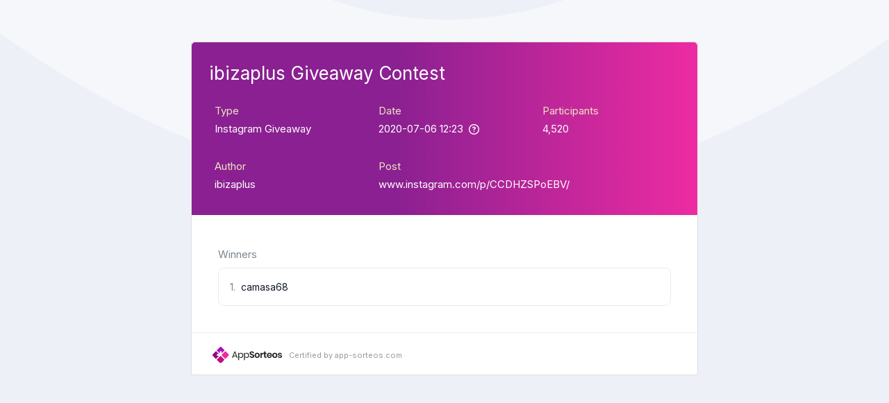

--- FILE ---
content_type: text/html; charset=UTF-8
request_url: https://app-sorteos.com/w/GLJOP2
body_size: 31757
content:
<!DOCTYPE html>
<html lang="en" xml:lang="en">

<head>
    <meta charset="utf-8">    <meta name="viewport" content="width=device-width, initial-scale=1.0">
    <title>AppSorteos &ndash; Sorteo #GLJOP2</title>
    <meta name="description" content="Create free Giveaways from Instagram, Facebook, YouTube. Pick a random comment winner from your photos and videos.">
    <meta name="keywords" content="giveaway, instagram comment picker, instagram contests, free instagram giveaway, facebook comment picker, random comment picker, random winners">

    <link rel="preconnect" href="https://www.googletagmanager.com">
    <link rel="preconnect" href="https://www.google-analytics.com">
    <link rel="preconnect" href="https://fonts.googleapis.com">
    <link rel="preconnect" href="https://fonts.gstatic.com/" />
    <link rel="preconnect" href="https://www.googletagmanager.com" crossorigin>
    <link rel="preconnect" href="https://www.google-analytics.com" crossorigin>
    <link rel="preconnect" href="https://fonts.googleapis.com" crossorigin>
    <link rel="preconnect" href="https://fonts.gstatic.com/" crossorigin />

    <link rel="icon" href="/favicon.png" type="image/x-icon" />
    <link rel="shortcut icon" href="/favicon.png" type="image/x-icon" />
    <link rel="apple-touch-icon" sizes="180x180" href="/apple-touch-icon.png">
    <link rel="icon" type="image/png" sizes="32x32" href="/favicon-32x32.png">
    <link rel="icon" type="image/png" sizes="16x16" href="/favicon-16x16.png">

    <meta name="google-site-verification" content="anRG_D8WAq_EemBNsdLEx2FT-RSmW7IJUzOt8QNWYM4" />
    <meta name="msvalidate.01" content="D2347BCC2A4799B81EEDFC25EB9A2AE1" />

    <!-- Google Tag Manager -->
    <script>(function(w,d,s,l,i){w[l]=w[l]||[];w[l].push({'gtm.start':
    new Date().getTime(),event:'gtm.js'});var f=d.getElementsByTagName(s)[0],
    j=d.createElement(s),dl=l!='dataLayer'?'&l='+l:'';j.async=true;j.src=
    'https://www.googletagmanager.com/gtm.js?id='+i+dl;f.parentNode.insertBefore(j,f);
    })(window,document,'script','dataLayer','GTM-P3NM433L');</script>
    <!-- End Google Tag Manager -->

    <!-- Minify start -->
    
	<link rel="stylesheet" href="/css/all.front.compiled.css?1767983350">
    <link rel="stylesheet" href="/css/animate.min.css?1720773453">            <!-- Minify end -->

    
    <!-- <link rel="stylesheet" href="https://fonts.googleapis.com/css?family=Inter:400,500,700,900&display=swap"> -->
    <!-- <link rel="stylesheet" href="https://fonts.googleapis.com/css?family=Inter:400,500,700,900&display=swap&text=1234567890ABCDEFGHIJKLMNÑOPQRSTUVWXYZabcdefghijklmnñopqrstuvwxyz%20%21%22%23%24%25%26%27"> -->
    <link rel="stylesheet" media="print" onload="this.onload=null;this.removeAttribute('media');" href="https://fonts.googleapis.com/css?family=Inter:400,500,700,900&display=swap">
    <link rel="stylesheet" media="print" onload="this.onload=null;this.removeAttribute('media');" href="/font/rafflys-icons/styles.css?v=1">

    
    
    
        

    <meta property="og:title" content="Sorteo #GLJOP2" />
    <meta property="og:description" content="Create free Giveaways from Instagram, Facebook, YouTube. Pick a random comment winner from your photos and videos." />
    <meta property="og:url" content="https://app-sorteos.com/w/GLJOP2" />
    <meta property="og:type" content="website" />
    <meta property="og:image" content="https://app-sorteos.com/img/sharing/default_en.jpg" />
    <meta property="og:image:type" content="image/jpeg" />
    <meta property="og:image:width" content="900" />
    <meta property="og:image:height" content="473" />
    <meta property="fb:app_id" content="726650182249383" />

    <meta property="twitter:card" content="summary_large_image">
    <meta property="twitter:title" content="Sorteo #GLJOP2">
    <meta property="twitter:description" content="Create free Giveaways from Instagram, Facebook, YouTube. Pick a random comment winner from your photos and videos.">
    <meta property="twitter:image" content="https://app-sorteos.com/img/sharing/default_en.jpg">

    <style>

        body {
            font-family: 'Inter', sans-serif;
            font-size: 15px;
            -webkit-font-smoothing: antialiased;
        }
    </style>
    </head>

<body class=" hidden-header">
    <!-- Google Tag Manager (noscript) -->
    <noscript><iframe src="https://www.googletagmanager.com/ns.html?id=GTM-P3NM433L"
    height="0" width="0" style="display:none;visibility:hidden"></iframe></noscript>
    <!-- End Google Tag Manager (noscript) -->

        
    <div class="main">
        <div id="js-overlay-menu" class="overlay-mobile" onclick="window.Helpers?.toggleSidebar && Helpers.toggleSidebar();" style="display: none;"></div>
        
<script type='text/javascript' src='https://platform-api.sharethis.com/js/sharethis.js#property=5ea4443da10c1200152b4814&product=sticky-share-buttons&cms=sop' defer="defer"></script>
<div class="container">
    <div class="row _jcc">
        <div class="col-12 col-lg-8">
            <div class="card dash box-win2">
                    <div class="gradient3 as-header">
                        <div class="as-title">ibizaplus Giveaway Contest</div>

                        <div class="dlist row mt-3">
                            <div class="col-12 col-sm-6 col-lg-4">
                                <div class="_df _fdc p-2">
                                    <span class="text-muted">Type</span>
                                    <span class="mt-1">Instagram Giveaway</span>
                                </div>
                            </div>

                            <div class="col-12 col-sm-6 col-lg-4">
                                <div class="_df _fdc p-2">
                                    <span class="text-muted">Date</span>
                                    <span class="mt-1">
                                        <span id="local_date"></span>
                                        <!-- <i id="date_offset" data-toggle="tooltip" data-title="UTC - Universal Time" class="ml-1 far fa-question-circle"></i> -->
                                        <i id="date_offset" data-toggle="tooltip" data-title="" class="ml-1 far fa-question-circle"></i>
                                    </span>
                                </div>
                            </div>

                            <div class="col-12 col-sm-6 col-lg-4">
                                <div class="_df _fdc p-2">
                                    <span class="text-muted">Participants</span>
                                    <span class="mt-1">4,520</span>
                                </div>
                            </div>

                                                        <div class="col-12 col-sm-6 col-lg-4 mt-3">
                                <div class="_df _fdc p-2">
                                    <span class="text-muted">Author</span>
                                    <span class="mt-1">
                                                                                    <a target="_blank" class="text-white" href="https://instagram.com/ibizaplus">ibizaplus</a>
                                                                            </span>
                                </div>
                            </div>
                            
                                                        <div class="col-12 col-sm-6 col-lg-8 mt-3">
                                <div class="_df _fdc p-2">
                                    <span class="text-muted">Post</span>
                                    <span class="mt-1">
                                        <a target="_blank" class="text-white" href="https://www.instagram.com/p/CCDHZSPoEBV/">www.instagram.com/p/CCDHZSPoEBV/</a>
                                    </span>
                                </div>
                            </div>
                            
                            
                            
                        </div>
                    </div>
                <div class="card-body">

                    <div class="row">
                        <div class="col flex-grow as-data _df _fdc">
                            <!-- <div class="logo-top"><img src="/img/logo.svg" alt="AppSorteos - Ganadores"></div> -->

                            <div class="row mt-2">
                                <div class="col-12">
                                    <div class="p-2">
                                         <span class="text-muted _db mb-2">Winners</span>
                                         <div class="_df _b _br8 _fw winners-list">
                                                                                            <div class="_fs14 p-3 truncated winners-list__item" data-toggle="tooltip" title="camasa68">
                                                    <span class="text-muted">1.</span>
                                                                                                        <span class="ml-1">camasa68</span>
                                                                                                    </div>
                                                                                     </div>
                                    </div>
                                </div>
                                                                                            </div>
                        </div>
<!--                         <div class="col" style="max-width: 220px;">
                                                    </div> -->
                    </div>
                </div>
                <div class="card-footer as-footer">
                        <div class="sign">
                            <a href="https://app-sorteos.com/en?ref=certificate" target="_blank">
                                <div class="logo"><img src="/img/logo.svg" alt="AppSorteos"></div>
                                <div class="text">Certified by app-sorteos.com</div>
                            </a>
                        </div>
                    <div class="shares d-none d-sm-flex">
                        <div class="sharethis-inline-share-buttons"></div>

<!--                         <i data-network="facebook" class="fab fa-facebook-f facebook st-custom-button"></i>
                        <i class="fab fa-whatsapp whatsapp"></i>
                        <i class="fas fa-link link"></i>
                        <i class="far fa-envelope email"></i> -->
                    </div>
                </div>
            </div>
        </div>
    </div>
</div>

	<script src="/js/vendor/dayjs.min.js?1720773455"></script>
	<script src="/js/vendor/dayjs.utc.min.js?1720773455"></script>
<script>
if (window.dayjs && window.dayjs_plugin_utc) {
    dayjs.extend(window.dayjs_plugin_utc);
}

function getCurrentOffset () {
    // Obtener la fecha y hora actual
    var fechaActual = new Date();

    // Obtener el desplazamiento horario del usuario en minutos
    var offset = fechaActual.getTimezoneOffset();

    // Calcular el desplazamiento horario en horas
    var horas = Math.abs(Math.floor(offset / 60));

    // Calcular los minutos restantes después de obtener las horas
    var minutos = Math.abs(offset % 60);

    // Crear la representación del offset en formato GMT+01
    var offsetTexto = 'GMT' + (offset < 0 ? '+' : '-') + addZero(horas) + ':' + addZero(minutos);

    // Función auxiliar para agregar un cero a los números menores a 10
    function addZero(numero) {
        return numero < 10 ? '0' + numero : numero;
    }

    return offsetTexto;

}

document.getElementById('local_date').innerHTML = window.dayjs('2020-07-06 12:23:51+00:00').utc().local().format('YYYY-MM-DD HH:mm');
document.getElementById('date_offset').setAttribute('data-title', getCurrentOffset());

</script>

    <style>
html, body {margin:0; padding:0; background: #eef0f8; width: 100%; height: 100%;}
/*.main {width: 100%; height: 100%; display: flex; align-items: center;}*/
.main {width: 100%; height: 100%; padding-top: 16px;}
/*body, html {height:100%; background-image:linear-gradient(45deg,#8a2091 0%,#ED2BA2 100%); background-attachment: fixed;}*/

body {
    background: url('/img/certificate-bg.svg') no-repeat;
    background-position: center top;
    background-size: cover;
    background-size: 1440px;
    background-size: 1640px;
}

.content-winners {display:flex; align-items:start; justify-content:center; width:100%; min-height:100%; }

.box-win {width:1000px; min-width:550px; margin:50px 0; background:#FFF; border-radius:14px; box-shadow:0 4px 20px rgba(0,0,0,0.2);}
.box-win .inner {float:left; width:100%; box-sizing:border-box; padding:30px;}


.winners-list {}
.winners-list__item { width: 100%; min-width: 100%; }

/*.box-win .inner .as-data {float:left; width:60%;}*/
.box-win2 .as-data .logo-top {width:150px;}
.box-win2 .as-data .logo-top img {width:100%;}
.box-win2 .as-data .sweeps-title {width:100%; margin:0 0 30px 8px; font-size:26px; font-weight:400; color:#222;}
.box-win2 .as-data .d-slot {float:left; width:100%; font-size:15px; margin-bottom:8px;}
.box-win2 .as-data .d-slot .da {float:left; font-weight:lighter; margin-right:6px; color:#888;}
.box-win2 .as-data .d-slot .ta {float:left; max-width:86%; font-weight:bold; word-break:break-all; color:#333;}
.box-win2 .as-data .winners {float:left; width:100%; margin-top:46px; box-sizing:border-box; background:#F4F4F4; border-radius:6px;}
/*.box-win .inner .as-data .winners .c-tit {position:absolute; padding:8px 14px; margin-top:-20px; color:#F60; background:#F4F4F4; border-radius:6px 6px 0 0;}
.box-win .inner .as-data .winners .c-tit .cup {display:inline-block; vertical-align:bottom; width:16px; margin-right:4px;}
.box-win .inner .as-data .winners .list-winners {padding:12px; margin-top:10px; display:grid; grid-template-columns:48.5% 48.5%; grid-column-gap:3%;}
.box-win .inner .as-data .winners .list-winners .win {display:inline-flex; color:#333; padding-left:6px; margin-bottom:6px; font-size:14px;}
.box-win .inner .as-data .winners .list-winners .win .nu {color:#F60; font-weight:lighter; margin-right:2px;}*/

.box-win2 .as-certify {width:100%;}
.box-win2 .as-certify .certify {width:100%; margin-top:10px; box-sizing:border-box; border:6px solid #FFF; border-radius:16px; overflow:hidden; box-shadow:0 3px 12px rgba(0,0,0,0.15);}

.box-win2 .as-footer {float:left; display:flex; align-items:center; width:100%; padding:18px 30px; box-sizing:border-box; border-top:1px solid #EEE;}
.box-win2 .as-footer .sign {width:65%; height:20px;}
.box-win2 .as-footer .sign .logo {float:left; width:100px; margin-right:10px;}
.box-win2 .as-footer .sign .logo img {width:100%;}
.box-win2 .as-footer .sign .text {float:left; font-size:11px; color:#999; margin-top:4px;}
.box-win2 .as-footer .sign .text a {color:#999;}
.box-win2 .as-footer .sign .text a:hover {color:#444;}
.box-win2 .as-footer .shares {float:right;width:35%;  text-align:right;}
.box-win2 .as-footer .shares i {width:36px; height:36px; font-size:18px; text-align:center; padding:8px; margin:0 1px; border-radius:100px; color:#FFF; background:#666; cursor:pointer;}
.box-win2 .as-footer .shares i:hover {opacity:0.9;}
.box-win2 .as-footer .shares i.facebook {background:#3b5998;}
.box-win2 .as-footer .shares i.whatsapp {background:#4dc247;}
.box-win2 .as-footer .shares i.link {background:#178bf4;}
.box-win2 .as-footer .shares i.email {background:#888;}

.box-win2 { border-radius: 10px; }
.as-header {
    padding: 25px;
    border-top-right-radius: 5px;
    border-top-left-radius: 5px;
    color: #fff;
}

.as-header .as-title {
    color: #fff;
    font-size: 26px;
}
.as-header .as-post-link { color: #ebe6bf !important;  }

.as-header .text-muted { color: #ebe6bf !important; }

@media (min-width: 768px) {
    .main {padding-top: 60px;}
}
@media (min-width: 992px) {
    .main {padding-top: 60px;}

.winners-list {}
.winners-list__item {  min-width: 33.3%; max-width: 33.3%; }
}

@media (max-width: 700px) {

    .box-win {width:94%; min-width:unset; margin-top:20px;}
    .box-win .inner .as-data {width:100%;}
    .box-win .inner .as-data .d-slot .ta {max-width:82%;}
    .box-win .inner .as-certify {width:100%; margin:0;}
    .box-win .inner .as-certify .certify {margin-top:40px;}
    .box-win .inner .as-data .d-slot {font-size:16px;}
    .box-win .inner .as-data .winners .list-winners {grid-template-columns: 100%;}
    .box-win .inner .as-data .winners .list-winners .win {font-size:15px;}

    .box-win .as-footer {display:inline-block;}
    .box-win .as-footer .sign,
    .box-win .as-footer .shares {width:100%; height:auto; margin-bottom:20px; text-align:center;}
    .box-win .as-footer .sign .logo,
    .box-win .as-footer .sign .text {float:none;; position:relative; display:inline-block;}
    .box-win .as-footer .sign .text {width:100%;}

}
    </style>
    </div>

    
    <!-- Start Mixpanel -->
    <script type="text/javascript">
    (function (f, b) { if (!b.__SV) { var e, g, i, h; window.mixpanel = b; b._i = []; b.init = function (e, f, c) { function g(a, d) { var b = d.split("."); 2 == b.length && ((a = a[b[0]]), (d = b[1])); a[d] = function () { a.push([d].concat(Array.prototype.slice.call(arguments, 0))); }; } var a = b; "undefined" !== typeof c ? (a = b[c] = []) : (c = "mixpanel"); a.people = a.people || []; a.toString = function (a) { var d = "mixpanel"; "mixpanel" !== c && (d += "." + c); a || (d += " (stub)"); return d; }; a.people.toString = function () { return a.toString(1) + ".people (stub)"; }; i = "disable time_event track track_pageview track_links track_forms track_with_groups add_group set_group remove_group register register_once alias unregister identify name_tag set_config reset opt_in_tracking opt_out_tracking has_opted_in_tracking has_opted_out_tracking clear_opt_in_out_tracking start_batch_senders people.set people.set_once people.unset people.increment people.append people.union people.track_charge people.clear_charges people.delete_user people.remove".split( " "); for (h = 0; h < i.length; h++) g(a, i[h]); var j = "set set_once union unset remove delete".split(" "); a.get_group = function () { function b(c) { d[c] = function () { call2_args = arguments; call2 = [c].concat(Array.prototype.slice.call(call2_args, 0)); a.push([e, call2]); }; } for ( var d = {}, e = ["get_group"].concat( Array.prototype.slice.call(arguments, 0)), c = 0; c < j.length; c++) b(j[c]); return d; }; b._i.push([e, f, c]); }; b.__SV = 1.2; e = f.createElement("script"); e.type = "text/javascript"; e.async = !0; e.src = "undefined" !== typeof MIXPANEL_CUSTOM_LIB_URL ? MIXPANEL_CUSTOM_LIB_URL : "file:" === f.location.protocol && "//cdn.mxpnl.com/libs/mixpanel-2-latest.min.js".match(/^\/\//) ? "https://cdn.mxpnl.com/libs/mixpanel-2-latest.min.js" : "//cdn.mxpnl.com/libs/mixpanel-2-latest.min.js"; g = f.getElementsByTagName("script")[0]; g.parentNode.insertBefore(e, g); } })(document, window.mixpanel || []);
    mixpanel.init("d4277a45cee115114888f6e17552af75");
    </script>
    <!-- End Mixpanel -->

    <!-- Global site tag (gtag.js) - Google Analytics -->
    <script defer src="https://www.googletagmanager.com/gtag/js?id=G-6G7LBWX7R9"></script>
    <script>
    window.dataLayer = window.dataLayer || [];
    function gtag(){dataLayer.push(arguments);}
    gtag('js', new Date());
    gtag('config', 'G-6G7LBWX7R9');
    gtag('config', 'AW-10903692817');
    </script>

    
    


<!-- Go to www.addthis.com/dashboard to customize your tools -->
<!-- <script async type="text/javascript" src="//s7.addthis.com/js/300/addthis_widget.js#pubid=ra-59209fdf8bb355e5"></script> -->

        

    <template id="vue-app-signup" type="text/x-template">
    <div class="modal dash signup-modal" id="authModal">
        <div class="modal-dialog modal-dialog-centered modal-md">
            <div class="modal-content">
                <div class="modal-body _p30" v-if="!accountCreated">
                    <i class="fal fa-times modal-close-icon" data-dismiss="modal" aria-label="Close"></i>

                    <!-- SignUp Form -->
                    <form id="signupForm" action="#" method="POST" v-if="tab==='signup'">
                        <div class="text-center text-center px-4 pt-4 pb-3">
                            <h3 class="_fw900 _fs36">Join us!</h3>
                            <p class="text-muted">Create your account here</p>
                        </div>

                        <a @click="onFacebookLogin()" class="btn btn-light btn-block btn-lg" :class="{'is-loading': connecting_with_facebook}">
                            <i class="fab fa-facebook mr-2 color-facebook btn-login-facebook"></i> Login with Facebook                        </a>
                        <a @click="onGoogleLogin()" class="btn btn-light btn-block btn-lg" :class="{'is-loading': connecting_with_google}">
                            <img src="/img/icons/google.svg" class="mr-2" width="18" alt="Login with Google"> Login with Google                        </a>
                        <template v-if="is_email_pwd_form_active">
                            <div class="or text-uppercase">Or</div>

                            <div class="_df">
                                <div class="form-group has-icon mb-3 mr-3">
                                    <input ref="signup_name_input" name="first_name" v-model="form.first_name" type="text" class="form-control form-control-lg has-icon" :class="{'is-invalid': errors.first_name}" @input="errors.first_name=false;" placeholder="First Name" />
                                    <i class="fal fa-user-circle form-control-icon"></i>
                                </div>
                                <div class="form-group has-icon mb-3">
                                    <input name="last_name" v-model="form.last_name" type="text" class="form-control form-control-lg has-icon" :class="{'is-invalid': errors.last_name}" @input="errors.last_name=false;" placeholder="Last Name" />
                                    <i class="fal fa-user-circle form-control-icon"></i>
                                </div>
                            </div>

                            <div class="form-group has-icon mb-3">
                                <input name="email" type="text" v-model="form.email" class="form-control form-control-lg has-icon" :class="{'is-invalid': errors.email}" @input="errors.email=false;" autocomplete="new-username" placeholder="Email" />
                                <i class="fal fa-envelope form-control-icon"></i>
                                <small class="form-text invalid-feedback" v-if="email_exists">
                                    The email is already taken                                </small>
                                <small class="form-text invalid-feedback" v-if="email_verification_fail">
                                    The email is invalid, please check it or use another                                </small>
                            </div>
                            <div class="form-group has-icon mb-3">
                                <input name="password" :type="(pwd_visible) ? 'text' : 'password'" v-model="form.password" required="required" minlength="6" class="form-control form-control-lg has-icon" autocomplete="new-password" :class="{'is-invalid': errors.password}" @input="errors.password=false;" placeholder="Password" />
                                <i class="fal fa-lock-alt form-control-icon"></i>
                                <button type="button" class="btn btn-light btn-xs btn-show-pwd" @click="pwd_visible=!pwd_visible">
                                    <span v-if="!pwd_visible"><i class="far fa-eye"></i></span>
                                    <span v-else><i class="far fa-eye-slash"></i></span>
                                </button>
                            </div>
                            <input type="hidden" name="lang" value="en">
                            <input type="hidden" name="source" v-model="form.source">
                            <div class="form-group form-check mb-0 d-none">
                                <input type="checkbox" class="form-check-input" id="exampleCheck1" />
                                <label class="form-check-label" for="exampleCheck1">
                                    I agree to the <a href="">terms of service</a>
                                </label>
                            </div>

                            <input type="hidden" v-model="form.honipot" />

                            <button type="button" :disabled="loading" @click="signup()" class="btn btn-block btn-primary btn-lg mt-4" :class="{'is-loading': loading}">
                                Create your account                            </button>
                        </template>
                    </form>

                    <!-- SignIn Form -->
                    <form id="signupForm" action="#" method="POST" v-if="tab==='signin'">
                        <div class="text-center text-center px-4 pt-4 pb-3">
                            <h3 class="_fw900 _fs36">Hello!</h3>
                            <p class="text-muted">Sign into your account here</p>
                        </div>

                        <a @click="onFacebookLogin()" class="btn btn-light btn-block btn-lg" :class="{'is-loading': connecting_with_facebook}">
                            <i class="fab fa-facebook mr-2 color-facebook btn-login-facebook"></i> Login with Facebook                        </a>
                        <a @click="onGoogleLogin()" class="btn btn-light btn-block btn-lg" :class="{'is-loading': connecting_with_google}">
                            <img src="/img/icons/google.svg" class="mr-2" width="18" alt="Login with Google"> Login with Google                        </a>
                        <a v-if="!is_email_pwd_form_active" @click="onShowAuthForm()" class="btn btn-light btn-block btn-lg">
                            <i class="far fa-envelope mr-2"></i> Login with Email                        </a>

                        <template v-if="is_email_pwd_form_active">
                            <div class="or">Or</div>
                            <div class="form-group has-icon mb-3">
                                <input name="email" ref="signin_email_input" type="text" v-model="form.email" class="form-control form-control-lg has-icon" :class="{'is-invalid': errors.email}" @input="errors.email=false;" placeholder="Email" autocomplete="username" />
                                <i class="fal fa-envelope form-control-icon"></i>
                            </div>
                            <div class="form-group has-icon">
                                <input name="password" :type="(pwd_visible) ? 'text' : 'password'" v-model="form.password" autocomplete="current-password" required="required" minlength="6" class="form-control form-control-lg has-icon" :class="{'is-invalid': errors.password}" @input="errors.password=false;" placeholder="Password" />
                                <i class="fal fa-lock-alt form-control-icon"></i>
                                <button type="button" class="btn btn-light btn-xs btn-show-pwd" @click="pwd_visible=!pwd_visible">
                                    <span v-if="!pwd_visible"><i class="far fa-eye"></i></span>
                                    <span v-else><i class="far fa-eye-slash"></i></span>
                                </button>
                            </div>
                            <button type="button" :disabled="loading" @click="login()" class="btn btn-block btn-primary btn-lg mt-4" :class="{'is-loading': loading}">
                                Login                            </button>
                        </template>
                    </form>
                </div>

                <!-- Welcome Screen -->
                <div class="modal-body p-4" v-else>
                    <div class="text-center text-center px-4 pt-4 pb-3">
                        <i class="fal fa-smile mb-3 text-brand" style="font-size: 60px;"></i>
                        <h2><strong>Welcome!</strong></h2>
                        <p class="text-muted">Your account has been succesfully created.</p>

                        <button class="btn btn-primary btn-lg btn-block mt-5" data-dismiss="modal" aria-label="Close" @click="onContinue()">Continue</button>
                    </div>
                </div>

                <div class="modal-footer _jcc pt-2" style="border-top: 0; padding-bottom: 30px !important;" v-if="!accountCreated">
                    <div class="text-center">
                        <div v-if="tab ==='signup'">Have an account? <a href="#/login" @click.prevent="onSwitchTab('signin')">Log in</a></div>
                        <div v-if="tab ==='signin'" class="_fs14 mt-2"><a href="/reset-password">Reset your Password</a></div>
                    </div>
                </div>
            </div>
        </div>
    </div>
    </div>
</template>
    <template id="vue-app-file-uploader" type="text/x-template">
    <div class="dropzone" :class="{active: dragging}"
    @drop.prevent="onDrop"
    @dragover.prevent="dragging=true;"
    @dragleave.prevent.stop="dragging=false"
    @click="onClick">
        <i class="fal fa-file"></i>
        {{ $t('file_uploader.select_or_drop') }}
        <span class="text-sm mt-2">{{ $t('file_uploader.accepted_ext', {files: (extensions) ? extensions : '.txt, .csv'}) }}</span>
        <input type="file" ref="input" @change="onFileSelected($event)" class="form-control form-control-file" :accept="accept || '.csv, .txt, text/csv, text/plain'">
    </div>
</template>    <template id="vue-app-media-gallery" type="text/x-template">
    <div class="modal dash" tabindex="-1" role="dialog" id="mediaGalleryModal" data-backdrop="static">
        <div class="modal-dialog modal-dialog-top modal-md" role="document">
            <div class="modal-content">
                <div class="modal-header">
                    <h5 class="modal-title">{{ $t('media_gallery.title') }}</h5>
                    <button type="button" class="close" data-dismiss="modal">
                        <i class="fal fa-times"></i>
                    </button>
                </div>
                <div class="tabs-menu" style="border-top: 0;">
                    <nav>
                        <a v-if="tab_enabled.indexOf('upload') > -1" href="javascript:void(0);" :class="{active: tab === 'upload'}" @click="tab='upload'">{{ $t('media_gallery.tab_upload') }}</a>
                        <a v-if="tab_enabled.indexOf('patterns') > -1" href="javascript:void(0);" :class="{active: tab === 'patterns'}" @click="tab='patterns';">{{ $t('media_gallery.tab_patterns') }}</a>
                        <a v-if="tab_enabled.indexOf('gradients') > -1" href="javascript:void(0);" :class="{active: tab === 'gradients'}" @click="tab='gradients';">{{ $t('media_gallery.tab_gradients') }}</a>
                        <a v-if="tab_enabled.indexOf('search') > -1" href="javascript:void(0);" :class="{active: tab === 'search'}" @click="tab='search'; onSearch()">{{ $t('media_gallery.tab_search') }}</a>
                    </nav>
                </div>

                <div class="modal-body" v-if="tab==='search'">
                    <input type=" text" class="form-control form-control-lg"
                        v-model="query"
                        @keyup.enter="onSearch()"
                        :placeholder="$t('media_gallery.search_photos_placeholder')">
                </div>

                <div class="modal-body pt-0" v-if="tab==='search' && results.length && !uploading">
                    <div class="image-search-results">
                        <div class="image-search-item" v-for="image in results" @click="downloadImage(image)">
                            <img :src="image.urls.small" alt="">
                        </div>
                    </div>
                </div>

                <div class="modal-body" v-if="tab==='patterns'">
                    <div class="image-search-results">
                        <div class="image-search-item image-pattern-item" :style="{'background-color': patternBgColor, 'background-image': 'url(' + patterns_base_url + image + ')'}" v-for="image in patterns" @click="onPatternSelected(image)">
                            <!-- <img :src="patterns_base_url + image" alt=""> -->
                        </div>
                    </div>
                </div>

                <div class="modal-body" v-if="tab==='gradients'">
                    <div class="image-search-results">
                        <div class="image-search-item" :style="{'background-image': 'url(' + gradients_base_url + image + ')'}" v-for="image in gradients" @click="onGradientSelected(image)">
                        </div>
                    </div>
                </div>

                <div class="modal-body text-center py-4 px-4 _fs16" v-if="!uploading && tab==='upload'">
                    <app-file-uploader v-if="tab==='upload'" :extensions="'.jpeg, .png, .gif'" accept="image/jpeg, image/png, image/gif, image/svg+xml" :max-size="16" type="photos" @done="onImageSelected($event)"></app-file-uploader>
                </div>

                <div v-if="uploading">
                    <div class="d-flex _jcc my-6">
                    <!-- <div class="d-flex _jcc my-6" style="position: absolute;width: 100%;top: 0;left: 0;background: #ffffff9e;height: 100%;"> -->
                        <div class="loader"></div>
                    </div>
                </div>
            </div>
        </div>
    </div>
</template>

    <script>
var __e = {};

__e['upgradeText1'] = 'Your post has <strong>{0}</strong> comments';
__e['upgradeText2'] = 'You can make contests on Instagram with a post up to <strong>{0}</strong> comments totally for free. Unlock this contest and make it immediately for just';

__e['ERROR_DUPLICATED_URL'] = 'The URL is duplicated, please remove one';
__e['ERROR_INVALID_URL'] = 'The URL is invalid.';
__e['ERROR_NOT_FOUND'] = 'We cannot read the URL';
__e['ERROR_COMMENTS_DISABLED'] = 'This Instagram Post has the comments disabled. Please turn it ON to start this giveway.';
__e['wheel_add_options'] = 'Add at least 2 options';
__e['copied'] = 'Copied!';
__e['copy'] = 'Copy';
</script>
    <script>
        var country = 'US';
        var locale = 'en';
        var free_user_experiment_version = 1;
        // var dlocal_experiment_version = null;
        var fb_app_id = '726650182249383';
        var fb_app_version = 'v22.0';
        var STRIPE_API_KEY = 'pk_live_51GeAypCSS91wKgVlcJV15h8Sjx1Zibn9CActnQg98B8GcnPo8hQLj1N5naLjuKElk9oecTfdhQeVQMsd2XCvSqMG00YrEMfXEQ';
        var free_limit = '300';
        var free_limit_tiktok = '300';
        var free_limit_youtube = '300';
        var free_limit_twitter_rt = '300';
        var hasError = window.location.href.indexOf('?error=') !== -1;
        var hasErrorComments = window.location.href.indexOf('?error=comments_limit') !== -1;
        var hasErrorInfo = window.location.href.indexOf('?error=invalid_info') !== -1;
        var hasErrorCommentsDisabled = window.location.href.indexOf('?error=comments_disabled') !== -1;
        var facebook_login_access_token = '';
        var twitter_login_access_token = '';

        var SHARED_DATA = {
            apps: [{"type":"instagram","icon":"fab fa-instagram","name":"Instagram Giveaway","name_short":"Instagram","desc":"Pick a random winner from your photos","category":"giveaways","recommended":true,"can_save_results":true,"is_top_app":true,"home_switcher_title":"Instagram Comment Picker","home_switcher_desc":"Pick a random comment winner from your Instagram photos and videos, for free."},{"type":"facebook","icon":"fab fa-facebook","name":"Facebook Giveaway","name_short":"Facebook","desc":"Pick a random winner from your posts","category":"giveaways","recommended":true,"can_save_results":true,"is_top_app":true,"home_switcher_title":"Facebook Comment Picker","home_switcher_desc":"Pick a winning comment from your Facebook posts and reels.","home_switcher_placeholder":"Connect with Facebook"},{"type":"random-name","icon":"fas fa-list-ol","name":"Random Name Winner","name_short":"Random Name","desc":"Pick a random winner from a list","category":"giveaways","recommended":false,"can_save_results":true,"is_top_app":true},{"type":"twitter","icon":"fab fa-twitter","name":"Twitter Giveaway","name_short":"Twitter","desc":"Pick random winners from your likes and retweets!","category":"giveaways","recommended":true,"can_save_results":true,"is_top_app":true,"home_switcher_title":"Twitter Giveaway Picker","home_switcher_desc":"Pick random winners from your likes and retweets!","home_switcher_placeholder":"Connect to Twitter"},{"type":"multinetwork","icon":"fas fa-share-alt","name":"Multi-Network Giveaway","name_short":"Multi-Network","desc":"Pick winners from posts on different social networks","category":"giveaways","recommended":false,"can_save_results":true,"is_top_app":true},{"type":"tiktok","icon":"fab fa-tiktok","name":"TikTok Giveaway","name_short":"TikTok","desc":"Pick random winners from your TikTok video comments","category":"giveaways","recommended":true,"can_save_results":true,"is_top_app":true,"home_switcher_title":"TikTok Comment Picker","home_switcher_desc":"Run free and easy online giveaways using comments from your TikTok videos.","home_switcher_placeholder":"Enter a TikTok video URL"},{"type":"wheel","icon":"fal fa-dharmachakra","name":"Spin the Wheel","name_short":"Wheel","desc":"Spin the wheel and get a winner!","category":"promotions","recommended":true,"can_save_results":true,"is_top_app":true},{"type":"trivia","icon":"fas fa-question","name":"Trivia","name_short":"Trivia","desc":"Trivia and Quiz generator (questions and answers)","category":"promotions","recommended":false,"can_save_results":true,"is_top_app":false},{"type":"dice","icon":"fas fa-dice","name":"Roll Dice","name_short":"Roll Dice","desc":"Online dice roller simulator","category":"other","recommended":false,"can_save_results":false,"is_top_app":false},{"type":"random-teams","icon":"fas fa-random","name":"Random Teams Generator","name_short":"Random Teams","desc":"Split a list of names into random teams","category":"other","recommended":false,"can_save_results":true,"is_top_app":false},{"type":"youtube","icon":"fab fa-youtube","name":"YouTube Giveaway","name_short":"YouTube","desc":"Pick a random winner from your videos","category":"giveaways","recommended":false,"can_save_results":true,"is_top_app":true,"home_switcher_title":"YouTube Comment Picker","home_switcher_desc":"Create a giveaway and pick random comments from a YouTube <strong>video<\/strong>, <strong>Short<\/strong> or <strong>Live stream<\/strong>.","home_switcher_placeholder":"Enter a YouTube Video URL"},{"type":"linkedin","icon":"fab fa-linkedin","name":"LinkedIn Giveaway","name_short":"LinkedIn","desc":"Pick a random winner from your posts","category":"giveaways","recommended":false,"can_save_results":true,"is_top_app":true},{"type":"bluesky","icon":"fab fa-bluesky","name":"Bluesky Giveaway","name_short":"Bluesky","desc":"Pick a random winner from your posts","category":"giveaways","recommended":false,"can_save_results":true,"is_top_app":true,"home_switcher_title":"Bluesky Giveaway Picker","home_switcher_desc":"Create Bluesky giveaways from your post replies, likes and reposts","home_switcher_placeholder":"Enter a Bluesky post URL"},{"type":"random-numbers","icon":"fas fa-sort-numeric-up","name":"Random Numbers","name_short":"Random Numbers","desc":"Generate a sequence of random numbers","category":"other","recommended":false,"can_save_results":true,"is_top_app":true},{"type":"igfonts","icon":"fas fa-font-case","name":"Font Generator","name_short":"Font Generator","desc":"Copy and paste fancy letters and fonts for Instagram","category":"other","recommended":false,"can_save_results":false,"is_top_app":false},{"type":"coins","icon":"fal fa-coin","name":"Flip a Coin","name_short":"Flip a Coin","desc":"Flip a coin online for making a decision. Heads or Tails?","category":"other","recommended":false,"can_save_results":false},{"type":"entry-form","icon":"fal fa-gift","name":"Entry Form Giveaway","name_short":"Entry Form Giveaway","desc":"Obtain leads from a customized entry form","category":"giveaways","recommended":false,"can_save_results":false,"is_top_app":false},{"type":"terms-gen","icon":"fal fa-signature","name":"Legal Terms Generator","name_short":"Terms Generator","desc":"Create a terms and conditions page","category":"utilities","recommended":false,"can_save_results":false,"is_top_app":false},{"type":"engagement","icon":"fas fa-heart-circle","name":"Instagram Engagement Calculator","name_short":"Engagement Calculator","desc":"Analyze your online engagement rate","category":"utilities","recommended":false,"can_save_results":false,"is_top_app":false},{"type":"export","icon":"far fa-comments","name":"Export Instagram Comments","name_short":"Export Instagram Comments","desc":"Export Instagram comments to a CSV or Excel file by entering the URL of a public profile post.","category":"utilities","recommended":false,"can_save_results":false,"is_top_app":false},{"type":"hashtag","icon":"far fa-hashtag","name":"Hashtag Generator","name_short":"Hashtag Generator","desc":"Generate hashtags for your posts.","category":"utilities","recommended":false,"can_save_results":false,"is_top_app":false},{"type":"upcoming-giveaways","icon":"fab fa-calendar","name":"Upcoming Giveaways","name_short":"Upcoming Giveaways","desc":"Submit your giveaway to our directory and get your brand in front of thousands looking for fresh deals and promotions.","category":"utilities","recommended":false,"can_save_results":false,"is_top_app":false},{"type":"twitch","icon":"fab fa-twitch","name":"Twitch Giveaway","name_short":"Twitch","desc":"Pick random winners from Twitch Streams","category":"giveaways","recommended":false,"can_save_results":true,"is_top_app":true},{"type":"scratch","icon":"far fa-ticket","name":"Scratch and Win","name_short":"Scratch and Win","desc":"Scratch and Win popup promotion","category":"promotions","recommended":false,"can_save_results":true,"is_top_app":false},{"type":"slot-machine","icon":"fa-slot-machine","name":"Slot Machine","name_short":"Slot Machine","desc":"Slot Machine popup promotion","category":"promotions","recommended":false,"can_save_results":true,"is_top_app":false},{"type":"secret-santa","icon":"fas fa-hat-santa","name":"Secret Santa","name_short":"Secret Santa","desc":"Organize your Secret Santa online","category":"promotions","recommended":false,"can_save_results":true,"is_top_app":false}],
            links: {"apps":"\/en\/apps","youtube":"\/en\/apps\/youtube-giveaway","twitter":"\/en\/apps\/twitter-giveaway","instagram":"\/en\/apps\/instagram-comment-picker","facebook":"\/en\/apps\/facebook-comment-picker","tiktok":"\/en\/apps\/tiktok-comment-picker","linkedin":"\/en\/apps\/linkedin-comment-picker","bluesky":"\/en\/apps\/bluesky-comment-picker","ig_legacy":"\/en\/apps\/instagram-comment-picker","names":"\/en\/apps\/pick-random-name-winner","random":"\/en\/apps\/pick-random-name-winner","random-name":"\/en\/apps\/pick-random-name-winner","wheel":"\/en\/apps\/wheel-decide","dice":"\/en\/apps\/online-roll-dice","random-teams":"\/en\/apps\/random-teams-generator","random-numbers":"\/en\/apps\/random-numbers-generator","trivia":"\/en\/apps\/trivia-quiz-generator","multinetwork":"\/en\/apps\/instagram-and-facebook-giveaway","engagement":"\/en\/apps\/instagram-engagement-calculator","hashtag":"\/en\/apps\/instagram-hashtag-generator","secret-santa":"\/en\/secret-santa-generator","twitch":"\/en\/twitch-giveaway","scratch":"\/en\/apps\/scratch-and-win","slot-machine":"\/en\/apps\/slot-machine","spin-the-wheel":"\/en\/spin-the-wheel","igfonts":"\/en\/apps\/instagram-fonts-generator","coins":"\/en\/apps\/flip-a-coin-online","terms-gen":"\/en\/apps\/terms-page-generator","plans":"\/en\/plans","pricing":"\/en\/plans","plans_promos":"\/en\/plans\/promos","support":"\/en\/support","faqs":"\/en\/faqs","blog":"\/en\/blog","login":"\/en\/login","signup":"\/en\/signup","terms":"\/en\/terms","privacy":"\/en\/privacy-policy","affiliates":"\/en\/affiliates","export":"\/en\/apps\/export-instagram-comments","upcoming-giveaways":"\/en\/upcoming-giveaways"},
            user: null,
            features: [],
            available_plans: [{"id":62,"merchant":"stripe","name":"Starter","name_long":"Starter Monthly","slug":"starter_v3","type":"month","price":9,"currency":"USD","stripe_pricing_id":"price_1NVT0GCSS91wKgVl5Mon61Aj","dlocal_plan_token":null,"visible":true,"country":"all","created":"2023-07-19T05:32:49+00:00","modified":"2025-10-18T01:40:22+00:00","features":{"INSTAGRAM_COMMENTS_LIMIT":2000,"YOUTUBE_COMMENTS_LIMIT":2000,"FACEBOOK_COMMENTS_LIMIT":2000,"TWITTER_COMMENTS_LIMIT":2000,"TIKTOK_COMMENTS_LIMIT":2000,"LINKEDIN_COMMENTS_LIMIT":2000,"BLUESKY_COMMENTS_LIMIT":2000,"INSTAGRAM_MULTI_POST":0,"MUTINETWORK_GIVEAWAYS":0,"WHEELS_LIMIT":0,"GIVEAWAYS_MONTHLY_LIMIT":999999,"PROMOTIONS_PAGE_VIEWS":500,"PROMOTIONS_PAGE_VIEWS_TOTAL":1000,"PROMOTIONS_ACTIVE_CAMPAINGS":2,"PROMOTIONS_NO_BRANDING":0,"PROMOTIONS_CUSTOM_FIELDS":0,"PROMOTIONS_PRIZES_MANAGEMENT":0,"PROMOTIONS_FRAUD_DETECTION":0,"PROMOTIONS_WINNING_EMAIL":0,"PROMOTIONS_ANALITYCS":0,"PROMOTIONS_PRIORITY_SUPPORT":0,"APP_MAX_WINNERS":150,"EXPORT_COMMENTS_LIMIT":500,"EXPORT_COMMENTS_MONTHLY_LIMIT":5,"EXPORT_COMMENTS_ADVANCED_FIELDS":1,"EXPORT_COMMENTS_ADVANCED_FIELDS_2":0}},{"id":72,"merchant":"stripe","name":"Creator","name_long":"Creator Monthly","slug":"creator_v3","type":"month","price":19,"currency":"USD","stripe_pricing_id":"price_1NVT0OCSS91wKgVlM21SbRe0","dlocal_plan_token":null,"visible":true,"country":"all","created":"2023-07-19T05:32:56+00:00","modified":"2023-07-19T05:32:56+00:00","features":{"INSTAGRAM_COMMENTS_LIMIT":5000,"YOUTUBE_COMMENTS_LIMIT":5000,"FACEBOOK_COMMENTS_LIMIT":5000,"TWITTER_COMMENTS_LIMIT":5000,"TIKTOK_COMMENTS_LIMIT":5000,"LINKEDIN_COMMENTS_LIMIT":5000,"BLUESKY_COMMENTS_LIMIT":5000,"INSTAGRAM_MULTI_POST":5000,"MUTINETWORK_GIVEAWAYS":5000,"WHEELS_LIMIT":0,"GIVEAWAYS_MONTHLY_LIMIT":999999,"PROMOTIONS_PAGE_VIEWS":3500,"PROMOTIONS_PAGE_VIEWS_TOTAL":17500,"PROMOTIONS_ACTIVE_CAMPAINGS":5,"PROMOTIONS_NO_BRANDING":0,"PROMOTIONS_CUSTOM_FIELDS":1,"PROMOTIONS_PRIZES_MANAGEMENT":1,"PROMOTIONS_FRAUD_DETECTION":0,"PROMOTIONS_WINNING_EMAIL":0,"PROMOTIONS_ANALITYCS":1,"PROMOTIONS_PRIORITY_SUPPORT":0,"APP_MAX_WINNERS":500,"EXPORT_COMMENTS_LIMIT":3000,"EXPORT_COMMENTS_MONTHLY_LIMIT":10,"EXPORT_COMMENTS_ADVANCED_FIELDS":1,"EXPORT_COMMENTS_ADVANCED_FIELDS_2":1}},{"id":82,"merchant":"stripe","name":"Agency","name_long":"Agency Monthly","slug":"agency_v3","type":"month","price":49,"currency":"USD","stripe_pricing_id":"price_1NVT0UCSS91wKgVlVC8dSiwu","dlocal_plan_token":null,"visible":true,"country":"all","created":"2023-07-19T05:33:02+00:00","modified":"2023-07-19T05:33:02+00:00","features":{"INSTAGRAM_COMMENTS_LIMIT":999999,"YOUTUBE_COMMENTS_LIMIT":999999,"FACEBOOK_COMMENTS_LIMIT":999999,"TWITTER_COMMENTS_LIMIT":999999,"TIKTOK_COMMENTS_LIMIT":999999,"LINKEDIN_COMMENTS_LIMIT":999999,"BLUESKY_COMMENTS_LIMIT":999999,"INSTAGRAM_MULTI_POST":999999,"MUTINETWORK_GIVEAWAYS":999999,"WHEELS_LIMIT":1,"GIVEAWAYS_MONTHLY_LIMIT":999999,"PROMOTIONS_PAGE_VIEWS":25000,"PROMOTIONS_PAGE_VIEWS_TOTAL":250000,"PROMOTIONS_ACTIVE_CAMPAINGS":10,"PROMOTIONS_NO_BRANDING":1,"PROMOTIONS_CUSTOM_FIELDS":1,"PROMOTIONS_PRIZES_MANAGEMENT":1,"PROMOTIONS_FRAUD_DETECTION":1,"PROMOTIONS_WINNING_EMAIL":1,"PROMOTIONS_ANALITYCS":1,"PROMOTIONS_PRIORITY_SUPPORT":1,"APP_MAX_WINNERS":1000,"EXPORT_COMMENTS_LIMIT":10000,"EXPORT_COMMENTS_MONTHLY_LIMIT":50,"EXPORT_COMMENTS_ADVANCED_FIELDS":1,"EXPORT_COMMENTS_ADVANCED_FIELDS_2":1}},{"id":63,"merchant":"stripe","name":"Starter","name_long":"Starter Yearly","slug":"starter_v3","type":"year","price":84,"currency":"USD","stripe_pricing_id":"price_1NVT0HCSS91wKgVlRqROi8Q9","dlocal_plan_token":null,"visible":true,"country":"all","created":"2023-07-19T05:32:50+00:00","modified":"2023-07-19T05:32:50+00:00","features":{"INSTAGRAM_COMMENTS_LIMIT":2000,"YOUTUBE_COMMENTS_LIMIT":2000,"FACEBOOK_COMMENTS_LIMIT":2000,"TWITTER_COMMENTS_LIMIT":2000,"TIKTOK_COMMENTS_LIMIT":2000,"LINKEDIN_COMMENTS_LIMIT":2000,"BLUESKY_COMMENTS_LIMIT":2000,"INSTAGRAM_MULTI_POST":0,"MUTINETWORK_GIVEAWAYS":0,"WHEELS_LIMIT":0,"GIVEAWAYS_MONTHLY_LIMIT":999999,"PROMOTIONS_PAGE_VIEWS":500,"PROMOTIONS_PAGE_VIEWS_TOTAL":1000,"PROMOTIONS_ACTIVE_CAMPAINGS":2,"PROMOTIONS_NO_BRANDING":0,"PROMOTIONS_CUSTOM_FIELDS":0,"PROMOTIONS_PRIZES_MANAGEMENT":0,"PROMOTIONS_FRAUD_DETECTION":0,"PROMOTIONS_WINNING_EMAIL":0,"PROMOTIONS_ANALITYCS":0,"PROMOTIONS_PRIORITY_SUPPORT":0,"APP_MAX_WINNERS":150,"EXPORT_COMMENTS_LIMIT":500,"EXPORT_COMMENTS_MONTHLY_LIMIT":5,"EXPORT_COMMENTS_ADVANCED_FIELDS":1,"EXPORT_COMMENTS_ADVANCED_FIELDS_2":0}},{"id":73,"merchant":"stripe","name":"Creator","name_long":"Creator Yearly","slug":"creator_v3","type":"year","price":180,"currency":"USD","stripe_pricing_id":"price_1NVT0OCSS91wKgVl3V0QqnV5","dlocal_plan_token":null,"visible":true,"country":"all","created":"2023-07-19T05:32:56+00:00","modified":"2023-07-19T05:32:56+00:00","features":{"INSTAGRAM_COMMENTS_LIMIT":5000,"YOUTUBE_COMMENTS_LIMIT":5000,"FACEBOOK_COMMENTS_LIMIT":5000,"TWITTER_COMMENTS_LIMIT":5000,"TIKTOK_COMMENTS_LIMIT":5000,"LINKEDIN_COMMENTS_LIMIT":5000,"BLUESKY_COMMENTS_LIMIT":5000,"INSTAGRAM_MULTI_POST":5000,"MUTINETWORK_GIVEAWAYS":5000,"WHEELS_LIMIT":0,"GIVEAWAYS_MONTHLY_LIMIT":999999,"PROMOTIONS_PAGE_VIEWS":3500,"PROMOTIONS_PAGE_VIEWS_TOTAL":17500,"PROMOTIONS_ACTIVE_CAMPAINGS":5,"PROMOTIONS_NO_BRANDING":0,"PROMOTIONS_CUSTOM_FIELDS":1,"PROMOTIONS_PRIZES_MANAGEMENT":1,"PROMOTIONS_FRAUD_DETECTION":0,"PROMOTIONS_WINNING_EMAIL":0,"PROMOTIONS_ANALITYCS":1,"PROMOTIONS_PRIORITY_SUPPORT":0,"APP_MAX_WINNERS":500,"EXPORT_COMMENTS_LIMIT":3000,"EXPORT_COMMENTS_MONTHLY_LIMIT":10,"EXPORT_COMMENTS_ADVANCED_FIELDS":1,"EXPORT_COMMENTS_ADVANCED_FIELDS_2":1}},{"id":83,"merchant":"stripe","name":"Agency","name_long":"Agency Yearly","slug":"agency_v3","type":"year","price":480,"currency":"USD","stripe_pricing_id":"price_1NVT0UCSS91wKgVllH41l5ku","dlocal_plan_token":null,"visible":true,"country":"all","created":"2023-07-19T05:33:03+00:00","modified":"2023-07-19T05:33:03+00:00","features":{"INSTAGRAM_COMMENTS_LIMIT":999999,"YOUTUBE_COMMENTS_LIMIT":999999,"FACEBOOK_COMMENTS_LIMIT":999999,"TWITTER_COMMENTS_LIMIT":999999,"TIKTOK_COMMENTS_LIMIT":999999,"LINKEDIN_COMMENTS_LIMIT":999999,"BLUESKY_COMMENTS_LIMIT":999999,"INSTAGRAM_MULTI_POST":999999,"MUTINETWORK_GIVEAWAYS":999999,"WHEELS_LIMIT":1,"GIVEAWAYS_MONTHLY_LIMIT":999999,"PROMOTIONS_PAGE_VIEWS":25000,"PROMOTIONS_PAGE_VIEWS_TOTAL":250000,"PROMOTIONS_ACTIVE_CAMPAINGS":10,"PROMOTIONS_NO_BRANDING":1,"PROMOTIONS_CUSTOM_FIELDS":1,"PROMOTIONS_PRIZES_MANAGEMENT":1,"PROMOTIONS_FRAUD_DETECTION":1,"PROMOTIONS_WINNING_EMAIL":1,"PROMOTIONS_ANALITYCS":1,"PROMOTIONS_PRIORITY_SUPPORT":1,"APP_MAX_WINNERS":1000,"EXPORT_COMMENTS_LIMIT":10000,"EXPORT_COMMENTS_MONTHLY_LIMIT":50,"EXPORT_COMMENTS_ADVANCED_FIELDS":1,"EXPORT_COMMENTS_ADVANCED_FIELDS_2":1}}],
            locale: 'en',
            offer_active: 0,
            coupon_code: null,
        };

        var SITE_URL = 'https://app-sorteos.com';
        var EXTENSION_ID = 'iedifognpinkpfaemlnnniomklocpcnh';
        var CDN_URL = 'https://as-media-upload.us-east-1.linodeobjects.com/';
        var signup_event_dispatched = 0;
        if (typeof mixpanel !== 'undefined' && SHARED_DATA.user && SHARED_DATA.user.id) {
            if (signup_event_dispatched) {
                mixpanel.alias(SHARED_DATA.user.id);
            } else {
                mixpanel.identify(SHARED_DATA.user.id);
            }
        }
    </script>
    <!-- Translations start -->
    <script>
        var I18N_Global_EN = {"labels": {"active": "Active","all": "All","alternates": "Alternates","chance_of_win": "Chance of Win","chance": "Chance","column": "Column","columns": "Columns","all_columns_combined": "All columns combined","coupon_code_value": "Discount Code","coupon_code": "Coupon Code","date": "Date","description": "Descripción","desktop": "Desktop","device": "Device","email": "Email","facebook_page": "Facebook Page","favorites": "Favorites","filter": "Filter","followers": "followers","giveaway_name": "Giveaway Name","great": "Great","help": "Help","high": "High","instagram_account": "Instagram Account","facebook_ads_accounts": "Ads Accounts","label": "Label","lead": "Lead","live_streaming": "live","location": "Location","low": "Low","medium": "Medium","mobile": "Smartphone","name": "Name","names": "Names","new": "New","participants": "Participants","powered_by": "Powered by","prize": "Prize","probability": "Probability","quantity": "Quantity","reason": "Reason","replace_with": "Replace with","select": "Select","selected": "Selected","soon": "Soon","tablet": "Tablet","text": "Text","title": "Title","total": "Total","tweet_url": "Tweet URL","twitter_tweet": "Twitter Tweet","type": "Type","uniques": "Uniques","units": "Units","value": "Value","video_url": "Video URL","tiktok_url": "TikTok URL","wheel_label": "Text on Wheel","winners": "Winners","write_your_text": "Write something...","youtube_video": "Youtube Video","half_day": "Half Day","one_day": "1 Day","one_week": "1 Week","one_month": "1 Month","seconds": "Seconds","of_the_page": "of the page","tiktok_video": 'TikTok video'},"buttons": {"add": "Add","back": "Back","cancel": "Cancel","continue": "Continue","create": "Create","create_now": "Create now","delete": "Delete","download": "Download","edit": "Edit","enter_manually": "Enter manually","generate": "Generate","import": "Import","import_from_file": "Import from file","preview": "Preview","save_changes": "Save changes","start": "Start","clear": "Clear","replace": "Replace","apply_changes": "Apply changes","copy": "Copy","save": "Save","confirm": "Confirm","share": "Share","add_prize": "Add prize","settings": "Settings","view_plans": "View Plans","connect_instagram": "Connect with Instagram","connect_facebook": "Connect with Facebook","connect_twitter": "Connect with Twitter","disconnect": "Disconnect","update": "Update","change": "Change","replace": "Replace","modify": "Modify","activate": "Activate","deactivate": "Deactivate","enable": "Enable","disable": "Disable","logout": "Disconnect","reauthorize": "Reauthorize","load_more": "Load more","upload": "Upload","upgrade_now": "Upgrade Now","create_account": "Create account","qr_code": "QR Code","duplicate": "Duplicate","print": "Print","understood": "Understood","open_link": "Open Link","add_image": "Add image","remove_image": "Remove image","change_image": "Change image","next_page": "Next Page",        "prev_page": "Prev Page",        "see_more": "See more",        "scroll_to_top": "Scroll to top","extend_ad_permission": "Extend permissions",        "export": "Export",        "open": "Open"},"pricing": {"btn_select_plan": "Select Plan","btn_start_now": "Start Now","btn_current_plan": "Current Plan","pay_monthly": "Pay monthly","pay_yearly": "Pay yearly","get_2_free_months": "Get 2 months FREE :)","get_2_free_months": "Save up to 22% paying annualy!","get_2_free_months": "UP TO 22% OFF","billed_monthly": "Billed monthly","billed_yearly": "Billed at ${price}/year","billed_free": "It's free","most_popular": "Most Popular","up_to_x_comments": "Up to {count} comments","unlimited": "Unlimited","coupon_banner": "You have an additional {discount}% OFF for any of our plans","coupon_banner_anual": "You have an additional {discount}% OFF for any of our annual plans","additional_discount": "Additional {discount}% OFF","giveaways_in": "Giveaways on","promotions": "Promotions","x_impressions": "{count} impressions on:","active_promotions": "{count} active promotions and","unlimited_comments": "Unlimited comments","error_contact_support": "It seems that you already have a subscribed plan. It's not possible to make the upgrade automatically.<br/><br/> We will contact you via email at <strong>[{email}]</strong> to assist you in obtaining the discount. <br><br> If you don't have an associated email, or if you don't use this email, please reach out to Support.","you_save": "You save"},"apps": {"instagram": "Instagram Giveaways","youtube": "Youtube Giveaways","linkedin": "LinkedIn Giveaways","tiktok": "TikTok Giveaways","twitter": "Twitter Giveaways","facebook": "Facebook Giveaways","list": "List Giveaways","wheel_of_prizes": "Wheel of Prizes","combined_giveaways": "Multi-Network Giveaway","list_giveaway": "List Giveaway","quiz": "Quiz Maker","secret_santa": "Secret Santa","scratch": "Scratch & Win",},"giveaway_page": {"certificate_page": "Certificate Page","code": "Code","confirm_delete": "Are you sure you want to delete this Giveaway? <br/> This action cannot be undone.","created_on": "Created on","default_title": "Untitled giveaway","details_title": "Giveaway Details","download_image": "Download image","download_video": "Download video","download_video_error_message": "The video download failed. If this error continue, please report the problem to our team.","download_video_upgrade_message": "Video animation is only available on Premium Plans. Subscribe to any of our Plans and get access to all the features","qr_code": "QR Code","resources_title": "Resources","share_subtitle": "Share the following link with your followers to check the certificate public page.","share_title": "Share","story_animation": "Story Animation (.mp4)","story_certificate": "Story Certificate (.jpg)","video_download_not": "Video download is not available on your device, open this page on desktop computer.","replace_winner_title": "Replace winner","replace_winner_text": "Do you want to replace the winner <strong>{name}</strong> with an alternate?","replace_winner_warn": "It will be visible in the certificate of validity","anounce_winners_title": "Announce the winners","anounce_winners_desc": "Announce the winners","certificate_validity_title": "Certificate of Validity","results_title": "Results","publish_a_comment": "Post a comment","publish_a_comment_desc": "Comment on the giveaway post mentioning the winners","publish_a_comment_btn": "Comment","publish_comment_modal": {"title": "Communicate the winners","text": "This comment will be published in the giveaway's post. Tag the winners and tell them how to claim their prize.","text_copy": "Copy and paste the comment on your social networks","text_copy_ig": "Copy and paste the text to share it on your social networks","publish_btn": "Publish","comment_text_1_s": "— GIVEAWAY ENDED —  The winners are: {usernames}","comment_text_2_s": "\n\n Certified by @app_sorteos_ok (Code {code})","published_title": "Comment sent!","published_text": "The comment announcing the winners was already published in the giveaway post.","view_comment_btn": "View Comment"}},"media_gallery": {"title": "Select Image","tab_upload": "Upload","tab_patterns": "Patterns","tab_gradients": "Gradients","tab_search": "Search","search_photos_placeholder": "Search photos",},"status": {"accepted": "Accepted","action_required": "Action Required","active": "Active","finalized": "Finalized","inactive": "Inactive","paused": "Paused","pending": "Pending","rejected": "Rejected","enabled": "Enabled","disabled": "Disabled",        "in_progress": "In Progress",        "done": "Done",        "error": "Error"},    "dashboard": {        "header_title": "Your Giveaways & Promotions",        "header_welcome": "Welcome!",        "header_welcome_desc": "We're ready to help you create amazing experiences. Choose an app and get started in seconds.",        "type_all": "All",        "filter_this_year": "This year","filter_random_numbers": "Random Numbers","filter_random_teams": "Random Teams","filter_no_results_title": "Nothing to show here...",        "filter_no_results_text": "Try another filter or start now by creating a new giveaway or promotion for your brand or business.",        "reset_filters": "Reset filters","giveaways_card": "Giveaways","giveaways_empty_title": "Create your first Giveaway",        "giveaways_empty_text": "Select winners from all your favorite platforms!",        "promotions_card": "Promotions",        "promotions_empty_title": "Create your first Promotion",        "promotions_empty_text": "Engage your audience and collect data with fun games!","wheels_card": "Classic Wheels","wheels_empty_title": "Create your first Wheel","wheels_empty_text": "Customize and Spin the wheel for decision making, prize giveaways, raffles or games.",        "secret_santa_card": "Secret Santa",        "secret_santa_empty_title": "Create your first Secret Santa",        "secret_santa_empty_text": "Organize a gift exchange with your family, friends, or colleagues!",        "terms_gen_empty_title": "Create your Terms and Conditions",        "terms_gen_empty_text": "Set the rules for your giveaways in minutes. Customize and manage your terms from a single place.","type": "Type","status": "Status","title": "Title","account": "Account","comments": "Comments","created": "Created","actions": "Actions",        "participants": "Participants",        "budget": "Budget","confirm_delete": "Are you sure? <br/> This action cannot be undone.","confirm_delete_giveaway": "Do you really want to delete this Giveaway? <br/> This action cannot be undone.","confirm_delete_wheel": "Do you really want to delete this Wheel? <br/> This action cannot be undone.","confirm_delete_trivia": "Do you really want to delete this Trivia? <br/> This action cannot be undone.","confirm_duplicate_prom_title": "Duplicate promotion",},"file_uploader": {"select_or_drop": "Select or drop a file","accepted_ext": "Accepted files: {files}",},"random_picker": {"title": "Title","column": "Column","main_field": "Main field","main_field_help": "This field will be used to identify unique entrants and filter duplicates, not visible.","display_field": "Display field","display_field_help": "This field will be used to display entrants name, visible","file_headers": "File headers","file_headers_label": "Exclude first line","headers": "Headers","entrants": "Entrants","file_delimiter": "Columns","file_delimiter_label": "Columns are delimited by comma","import_file_title": "Import from a file","import_file_text": "Import entrants from a .csv file or .txt files. After importing, you will be able to select which column we will use to identify entrants.","import_file_select": "Select file","import_file_accepted_ext": "Accepted files: .txt, .csv","import_manually_title": "Enter the participants","edit_giveaway": "Edit Giveaway","readed_x_lines": "We read {n} lines from your file","feature_1": "No ads","feature_2": "Block list","feature_3": "Video Animation (mp4)","feature_4": "No maximum limit","file_config_title": "File Settings","error_invalid_title": "Enter a valid title","error_invalid_entrants": "Add more entrants","confirm_save": "The entrants list cannot be edited later. Please verify that the participant list is correct before continuing","importing_entrants": "Importing entrants","redirecting": "Redirecting..","upgrade_banner_text": "Run unlimited giveaways with our Premium Plans"},"instagram": {"alert_extension_title": "Install on Desktop","alert_extension_message": "The extensions for Google Chrome cannot be installed on mobile devices. To get started, install the AppSorteos extension from a computer. <br/><br/>To run a giveaway from your cell phone, you can connect an Instagram Business account",},"random_groups": {"team": "Team","teams": "teams","generated_by": "Randomly generated by","btn_generate": "Generate teams","btn_generate_new": "Generate new teams","input_placeholder": "World Cup Qatar 2022","textarea_placeholder": "Each name must be on a new line","participants_slash_teams": "participants/teams","generate_by_participants": "Participants per team","generate_by_teams": "Number of teams","error_group_leaders": "The number of group leaders must be equal to the number of teams","group_leaders_help": "Add an * to indicate group leaders. *Leader1","copy_for_excel": "Copy for Excel","default_title": "Teams Draw","label_names": "Enter the participants","how_to_split": "How to split","error_no_title": "Add a title to save and share","printable_note": "Groups randomly generated by app-sorteos.com",},"trivia": {"start": "Start","questions": "Questions","question": "Question","answers": "Answers","add_answer": "Add answer","add_question": "Add question","add_modal_title": "New question","edit_modal_title": "Edit question","no_questions": "Create your first question","add_first_question": "Add your first question","mark_as_correct": "Correct answer","question_placeholder": "Write a question","answer_placeholder": "Write an answer","title_placeholder": "Enter a name for this trivia","touch_screen": "Touch the screen to start and navigate","press_space_bar": "Press the space bar to start and navigate","question_no_options": "Question without options","error_no_question": "Please, enter a question","error_no_correct_question": "Please, mark the correct answer","label_randomize": "Shuffle questions on launch","label_sounds": "Play background music","label_themes": "Color Themes","question_added": "Question successfully added!","confirm_delete_question": "Delete this question?",        "answer_values": "ANSWER TEXTS",        "yes_answer_text": "'Yes' Text",        "no_answer_text": "'No' Text",        "answer_values_help": "Customize the 'Yes' and 'No' option text.",        "user_answers": "User Answers",        "quiz_not_completed": "The user didn't complete the quiz"},"wheel": {"edit_colors": "Edit Colors","palettes_modal_title": "Colors","palettes_default": "Color Palettes","confirm_delete": "Are you sure you want to delete this Wheel? <br/> This action cannot be undone."},"upgrade_modal": {"title": "You have reached the limit!","your_post_has": "Your post has <b>{count}</b> comments","text_twitter_rts": "You can make contests on Twitter with a tweet up to <b>{count}</b> RT's totally for free. Unlock this contest and make it immediately for just"},"notifications": {"success_login": "Your session is active","success_signup": "Your account has been successfully created","limit_reach_use_file": "","giveaway_updated": "Giveaway successfully updated","something_wrong": "Something went wrong, please try again","added_fav": "Saved to your favorites","removed_fav": "Removed from your favorites","copied_to_clipboard": "Copied!","saved_changes": "Changes successfully saved!","promotion_deleted": "Promotion successfully deleted","giveaway_deleted": "Giveaway successfully deleted","wheel_deleted": "Wheel successfully deleted","trivia_deleted": "Trivia successfully deleted",},"validations": {"invalid_url_title": "Invalid link","invalid_url_body": "We couldn\'t recognize the pasted link. Please check the URL looks like this","invalid_url_fb": "Please, make sure the link you pasted belong to the Facebook Page you have selected","tiktok_login_error": "We couldn't detect your login. Please, Login to your TikTok account on the web and try again.","tiktok_login_error_cta": "Continue on tiktok.com","tiktok_video_info_error": "Something went wrong trying to load your video, please try again. If the error persists, please report with our team.","tiktok_comments_disabled": "This video has the comments disabled. Please enable them and try again","tiktok_no_comments": "This video has no comments yet. Come back when your followers have commented and you want to get the winners","available_on_desktop_title": "Available on PC","available_on_desktop_text": "The extensions for Google Chrome cannot be installed on mobile devices. To get started, install the AppSorteos extension from a computer.","youtube_no_comments": "This video has no comments yet. Come back when your followers have commented and you want to get the winners","youtube_live_error": "It's not possible to fetch comments from a Youtube Live Streaming yet, only from videos published on your channel.","no_comments": "This post has no comments and can not be added to the sweepstakes","comments_disabled": "This post has comments disabled, enable them and try again","input_email": "Please, enter a valid email address.","twitter_no_retweets_title": "This tweet has not enough retweets","twitter_no_retweets": "This tweet has not enough retweets, please try again later.","twitter_no_likes": "This tweet has not enough likes, please try again later.","twitter_no_post_owner": "Seems that you are not the author of this tweet/post. Connect to the correct account to continue.","post_already_added": "Post already added","invalid_url_owner":"The person logged into LinkedIn must be the owner of the post to be raffled.","linkedin_no_comments": "This post doesn't have enough comments yet. Come back when your followers have commented and you want to get the winners.","linkedin_post_info_error": "Something went wrong trying to load your post, please try to copy the link again. If the error persists, please report with our team.","general_deleting":"Are you sure to delete? <br/> This action cannot be undone."},"chrome_extesion": {"title": "Install the AppSorteos extension on your browser","step_1_title": "Install the AppSorteos Chrome Extension","step_1_button": "Install extension","step_2_title": "Login to your Instagram account","step_2_button": "Go to Instagram","footer_message": "In case you have an Instagram Business/Creator account, you can skip this step.","more_info": "Read more.","ig_business_title": "Connect with Instagram Business","ig_business_connect": "Connect with Instagram","ig_business_text": "If you have an Instagram Business/Creator account, you can connect directly. Make sure that your account <b>is linked to a Facebook Page</b>, and accepts all the requested permissions.","step_2_button_tiktok": "Go to TikTok","step_2_title_tiktok": "Login to your TikTok account","step_3_button_tiktok": "Continue","footer_message_tiktok": "We'll never ask you for any info about your account, this process is 100% secure.",},"flip_coins": {"heads": "Heads","tails": "Tails","flip_btn": "Flip the coin!","flip_text": "(Touch screen or press space bar)"},"random_numbers": {"label_q_results": "Amount of numbers","label_min_number": "Min number","label_max_number": "Max number","btn_generate": "Generate numbers","btn_generate_new": "Generate new numbers","input_placeholder": "Company Giveaway 2038!","label_unique_numbers": "Unique numbers (no repeats)","error_min": "The min value cannot be greater than the max value","error_results_count": "The amount of numbers to be generated cannot be greater than the max value","error_max_results": "The max number of results is {n}","error_no_title": "Enter a name for this Giveaway","btn_save_results": "Save results"},    "promotions": {        "fortune-wheel": "Fortune Wheel",        "quiz": "Trivia",        "scratch": "Scratch and Win",        "slot-machine": "Slot Machine","tab_stats": "Overview","tab_config": "Configuration","tab_customize": "Customize","tab_design": "Design","tab_slices": "Slices","tab_prizes": "Prizes","tab_results": "Leads","tab_winners": "Winners","tab_share": "Share","tab_integrations": "Integrations","tab_quiz": "Trivia","stats_prizes_awarded": "Prizes Awarded","stats_pageviews": "Page Views","stats_collected_leads": "Collected Leads","stats_wheel_spins": "Wheel Spins","stats_quiz_completed": "Completed Quizzes","start_on": "Start on","ends_on": "Ends on","finalized": "Finalized","no_leads_title": "No completed participations yet","no_leads_desc": "Your promotion is published and ready to be shared with the world!","no_slices_title": "No slices added yet","no_slices_desc": "Add up to 12 slices for your Wheel here. Those can be a coupon code (or just text), a link or just an empty slice (no prize)","no_winners_title": "No winners yet","no_winners_desc": "No prizes yet","iframe_page_form": "Registration Form","iframe_page_winner": "Winner Page","iframe_page_looser": "Looser Page","iframe_select_prize": "-- Select Prize --","iframe_page_welcome": "Welcome Page","iframe_page_questions": "Questions Page","iframe_page_final": "Final Page","iframe_page_final_fail": "Final Page (Unsuccessful)","no_winners_form_title": "Wait a moment","no_winners_form_desc": "To pick the winners, the promotion must end, and the prizes must be configured","no_prizes_title": "No prizes yet","no_prizes_desc": "Add your promotion prizes","add_prize_modal_title": "Create new Prize","edit_prize_modal_title": "Edit Prize","slices_title": "Wheel Slices","winners_title": "Winners","config_title": "Information","leads_title": "Leads","prizes_title": "Prizes","design_title": "Design","design_preview_title": "Preview","design_main_image": "Main Image","design_wheel_image": "Wheel Center",        "design_wheel_image_help": "Recommended size: Square",        "design_background": "BACKGROUND","design_background_image": "Background Image","design_background_color": "Background Color",        "design_container_color": "Container Color",        "design_form": "FORM","design_font_family": "Font","design_text_color": "Text Color",        "design_action_color": "Buttons & Links",        "design_wheel": "WHEEL","design_wheel_border_color": "Wheel Color","design_wheel_dots_color": "Dots Color","design_wheel_pointer_color": "Pointer Color","design_wheel_slice_text_color": "Text Color","design_wheel_slices_color": "Slices Color","design_section_wheel": "Spinwheel","design_section_content": "Page & Texts","design_themes_title": "Templates","design_wheel_line_size": "Lines",        "design_border_radius": "Border Radius",        "design_slot_machine": "SLOT MACHINE",        "design_color_slot_machine": "Slot Machine Color",        "design_style_slot_machine": "Machine Style",        "design_text_slot_machine": "Text in Slot Machine",        "design_winner_image": "Winner Image",        "design_scratch_and_win": "SCRATCH AND WIN",        "design_card_color": "Card Color",        "design_text_scratch_card": "Text in Scratch Card","integrations_api_title": "API Integrations","integrations_api_desc": "Enable direct integration with over 1,000 different apps and service providers through our integration partner - Zapier.","integrations_zapier_title": "Automatically send leads to your CRM with Zapier","integrations_zapier_desc": "If you want to automatically send emails to collected leads without the need to manually export CSV and import it into your email provider of choice — then this is for you.","integrations_api_ley": "This is your API Key","integrations_webhook_title": "Webhooks","integrations_webhook_desc": "With our Webhooks API, you can send every new leads straight to any URL or compatible web application, instantly.","integrations_add_webhook": "Notify external services when someone complete your form. Learn more about webhooks here.","integrations_btn_add_webhook": "Add a Webhook","integrations_add_webhook_desc": "We'll send your webhook to this URL","integrations_webhook_sent": "Webhook sent successfully","integrations_webhook_sent_fail": "No se puedo enviar, verifica que el endpoint devuelva HTTP 200","integrations_your_webhook": "Your Webhook","integrations_send_test_event": "Test Webhook","integrations_webhook_active": "The webhook is active. New leads will be automatically sent to this url.","integrations_webhook_inactive": "The webhook is inactive, no leads are being sent at this time.","wheel_slice_empty": "No Prize","wheel_slice_coupon": "Coupon Code","wheel_slice_link": "Link","wheel_slice_text": "Text","slices_btn_configure": "Configure Wheel Slices","modal_preview_email_title": "Email Preview","modal_test_allowed_emails_title": "Test Email","modal_test_allowed_emails_label": "Enter an email","modal_test_allowed_emails_btn": "Verify","modal_test_allowed_emails_allowed": "This email is allowed","modal_test_allowed_emails_not_allowed": "This email is not allowed",        "modal_test_allowed_emails_note": "If you have made changes to the list, save your changes first.",        "modal_choose_wheel_center_title": "Choose a wheel center",        "modal_choose_wheel_center_redirect": "Or upload your own logo by clicking here","wheel_no_winners_title": "No winners yet",        "wheel_no_winners_desc": "No prizes have been awarded yet! Share your promotion.",        "quiz_no_records": "There are no records yet",        "quiz_no_records_desc": "No one has responded yet! Share your promotion.","prize_modal_text_on_slice": "Text on Wheel","wheel_looser_text_1": "No Luck","wheel_looser_text_2": "Almost!","wheel_looser_text_3": "No Prize","wheel_looser_text_4": "Next Time","share_title": "Share a link","share_desc": "Share the unique promotion link with your audience and start collecting leads in a few minutes.","embed_title": "Embed in a web page","embed_desc": "Add a code on your site to display the promotion. Choose between different formats and launch options.","share_link_title": "Share the promotion link","share_link_desc": "This is the easiest way to run a standalone promotion — simply share this link with your audience.","share_install_code_title": "Install the code","share_install_code_desc": "Place this code into the <strong>&lt;head&gt;</strong> or <strong>&lt;body&gt;</strong> of every page where you want to run this promotion.","share_embed_title": "Embed Options","share_embed_desc": "Choose how and when you want to display the promotion on your site!","share_confirm_reset_cookies_title": "Reset cookies","share_confirm_reset_cookies_text": "When reseting the cookies, promotion will show again to all visitors of your page, like a fresh start.","share_confirm_reset_cookies_done": "Cookies has been reseted","share_cookies_last_reset_day": "Cookies was reseted on: {date}","config_winning_change_help": "What's the chance your visitor will win something? If you want your visitor to always win (recommended), set this to 100%.","config_language_help": "The language used on your promotion page","export_csv": "Export CSV","entryform_pick_winners_title": "Pick Winners","entryform_pick_winners_desc": "We are ready to pick the promotion winners! Let's do this","btn_pick_winners": "Pick Winners","btn_check_dates": "Check dates","btn_configure_prizes": "Configure prizes","btn_preview": "Preview","btn_live": "Publish","btn_set_color": "Edit Color","btn_automatic_color": "Auto Detect","drawer_create_prize_title": "Create Prize","drawer_edit_prize_title": "Edit Prize","drawer_lead_title": "Lead","delete_prize_confirmation_text": "You're about to delete <b>{name}</b>.This action cannot be undone.","delete_prize_error_winners": "This prize cannot be removed because it already has winners. You can mark it as disabled, and it will no longer be visible","delete_prize_error_quantity": "This prize cannot be removed because at least 2 prizes are needed for the wheel to be valid.","inactive_prize_error": "This prize cannot be inactive because at least 2 prizes are needed for the wheel to be valid.","inactive_prize_error_quantity": "This prize cannot be inactive because at least one No-Prize are needed or each prize with enough amount for the wheel to be valid.","delete_lead_title": "You are about to delete 1 user","delete_lead_confirmation_text": "This action cannot be reversed.<br /> Usage statistics will not be changed.","delete_lead_forbidden_tooltip": "This lead was winner. It cannot be deleted.","status_active": "Active","status_paused": "Paused","status_quota_exceeded": "Quota Exceeded","label_table_lead": "User","label_table_prize": "Prize","label_table_voucher": "Verification Cod.","label_table_date": "Date","value_frecuency_disabled": "Disabled","value_max_entries_type_ip_only": "IP Only","value_max_entries_type_ip_device": "Browser / IP","value_custom_field_type_text": "Text","value_custom_field_type_number": "Number","label_name": "Name","label_language": "Language","label_language_help": "Language used on your promotion page. Save to apply change.","label_title": "Title","label_description": "Description","label_status": "Status","label_show_terms_check": "Display a consent checkbox","label_show_terms_check_default": "I accept the terms and conditions.","label_show_email": "Email","label_show_firstname": "First Name","label_show_lastname": "Last Name","label_show_fullname": "Full Name","label_show_phone": "Phone Number","label_frecuency_by_ip": "Limit by Devices","label_frecuency_by_ip_help": "Apply restrictions on the same device (laptop, smartphone) or IP address","label_allowed_emails": "Allowed emails","label_allowed_emails_help": "Limit users registration to a pre-set of enabled emails. Enter one email below the other.","label_submit_button": "Submit Button","label_terms_url": "Url","label_prizes": "Rewards","label_max_entries_by_ip": "Max. Participations","label_max_entries_by_ip_frecuency": "Participation Frequency","label_remove_watermark": "Remove branding/watermark","label_max_entries_by_user": "Maximum Entries","label_max_entries_by_user_help": "How many times can the same user (email) enter?","label_limit_rewards_probability": "Limit rewards probability","label_limit_rewards_quantities": "Limit rewards quantities","label_rewards_table_label": "Reward Label","label_rewards_table_quantity": "Quantity","label_rewards_table_chance": "Chance","label_unlimited": "Unlimited","label_automatic": "Automatic","label_wheel_image": "Wheel Image","label_wheel_image_help": "Recommended size (200 x 200px)","label_scratch_logo": "Scratch Image","label_logo_image": "Logo","label_logo_image_help": "Recommended size (380 x 80px)","label_background_image": "Background Image","label_background_image_help": "Recommended size (1920 x 1080px)","label_page_background_image_opacity": "Transparency","label_show_city": "City","label_show_zipcode": "Zip Code","label_emails_send_emails": "Send Emails","label_emails_send_emails_help": "Send an automatic email to the user when they won a prize","label_emails_from_name": "Sender Name","label_emails_reply_to": "Reply to email","label_emails_subject": "Subject","label_emails_logo": "Logo","label_emails_logo_help": "Recommended size (380 x 80px)","label_emails_heading": "First Line","label_emails_boby": "Main Text","label_preview_email": "Preview Email","label_custom_field": "Custom Field","label_show_share_buttons": "Display share buttons","label_show_download_voucher": "Download Voucher","label_show_download_voucher_help": "Allows the user to download proof of participation/prize.","label_limit_total": "Free (no restrictions)","label_limit_once_an_hour": "Hourly","label_limit_once_a_day": "Daily","label_limit_once_a_week": "Weekly","label_limit_once_a_month": "Monthly","label_show_play_again_button": "Display play again button","label_show_play_again_button_help": "Define when to display (or not) a \"play again\" button","label_play_again_auto": "Automatic (per participations)","label_play_again_never": "Never","label_play_again_always": "Always","label_play_again_only_win": "Only on a win","label_play_again_only_loss": "Only on a loss","label_reset_wheel_after_game": "Restart game","label_reset_wheel_after_game_desc": "The game will be restarted after 10 seconds when the user lost","label_launch_method": "Launch method","label_cookie_expiration": "Show it to the same user","label_cookie_reset": "Show it to everyone again","label_embed_cookie_365": "Show only once","label_embed_cookie_90": "Once per quarter","label_embed_cookie_30": "Once per month","label_embed_cookie_7": "Once per week","label_embed_cookie_1": "Once per day","label_embed_cookie_0": "Always","label_enable_form": "Registration Form","label_enable_form_desc": "Would you like the participants to fill a form before playing?","label_quiz_shuffle_questions": "Shuffle questions on launch","label_quiz_shuffle_answers": "Shuffle answers on launch","label_quiz_show_questions_numbers": "Display question number","label_quiz_answers_feedback": "Show answer feedback","label_quiz_answers_feedback_0": "Don't show anything","label_quiz_answers_feedback_1": "Only the selected answer","label_quiz_answers_feedback_2": "Selected answer and correct answer","label_quiz_question_time_limit": "Question time limit","label_quiz_question_time_limit_0": "No time limit","label_quiz_show_answer_index": "Show answer number/letter","label_quiz_show_answer_index_0": "No indicator","label_quiz_show_answer_index_1": "Letters (A,B,C,D)","label_quiz_show_answer_index_2": "Numbers (1,2,3,4)","label_quiz_pass_mark": "Pass mark","label_quiz_pass_mark_0": "No pass mark","label_quiz_pass_mark_help": "Customize success and fail screens in the next steps.","label_start_button": "Start Button","label_quiz_message": "Message","label_quiz_message_help": "Use the shortcode [score] to display the score in the message","label_quiz_successful_btn": "Button / Redirect","label_quiz_successful_btn_no": "No button","label_quiz_successful_btn_retry": "Retry button","label_quiz_successful_btn_link": "Custom link redirection","label_quiz_successful_btn_link_text": "Button Text","label_quiz_successful_btn_link_url": "Button Link","label_quiz_show_score": "Show quiz score","label_quiz_show_score_no": "Do not show result","label_quiz_show_score_percent": "Show as percentage (e.g. 92%)","label_quiz_show_score_points": "Show as score (e.g. 10/13)","label_design_button_style": "Button Style","label_design_button_style_solid": "Solid",        "label_design_button_style_outline": "Outline",        "label_design_machine_style_rounded": "Rounded","label_design_machine_style_semirounded": "Semi-rounded","label_design_machine_style_square": "Square",        "label_out_of_prizes_action_1": "When at least 1 (one) prize is unavailable",        "label_out_of_prizes_action_all": "When all the prizes are unavailable",        "label_out_of_prizes_action_pause": "Pause promotion",        "label_out_of_prizes_action_show_empty": "Show empty prize","quiz_questions_title": "Trivia Questions","quiz_design_title": "Design and Colors","quiz_general_settings_title": "General Settings","quiz_game_settings_title": "Quiz Settings","quiz_welcome_page_title": "Welcome Page","quiz_completion_page_title": "Completion Page","quiz_completion_page_title_success": "Completion Page (Success)","quiz_completion_page_title_unsuccess": "Completion Page (Unsuccess)","label_winning_title": "Winning Title","label_winning_description": "Winning Description","label_losing_title": "Losing Title","label_losing_description": "Losing Description","set_chances_and_quantities_help": "Activate the options to specify amounts and probabilities of each prize","customize_section_forms": "Form","customize_section_themes": "Design","customize_section_rewards": "Rewards","customize_section_general": "General","customize_section_logos": "Logos","customize_section_texts": "Texts","customize_section_security": "Security","customize_section_emails": "Emails","btn_reset_cookies": "Reset cookies","btn_share_publish_now": "Publish now","btn_share_publish_changes": "Publish changes","btn_add_reward": "Add","btn_test_allowed_emails": "Verify emails","btn_save_and_get_code": "Save and get the code","btn_get_code": "Generate embed code","error_prizes_quantities_notification": "Check prize amounts","error_prizes_chances_title": "Error","error_prizes_chances_text": "<b>Total chance should be 100</b> The total sum of chance should be 100, please adjust accordingly.","error_prizes_missing_looser": "<b>We will automatically add a No Prize</b> When we detect that you have run out of a prize, we will add a \"No-Prize\" or \"Lose\" to show when a participant has won a prize that is no longer available.","error_prizes_link_title": "<b>Link Error</b>","error_prizes_link_text": "If you select a link type prize, you have to write an URL link in Value.","error_form_from_name": "No special characters allowed (?:,./ etc)","impressions_usage_warning_80": "Important: you are about to hit your monthly limit of <strong>{n} impressions</strong> —","impressions_usage_warning_100": "Important: you hit your monthly limit of <strong>{n} impressions</strong> — the promotion have been set to paused.","impressions_usage_reset_day": "Your impressions reset on","modal_qr_code_title": "Get the QR code","modal_qr_code_text": "Scan the code to launch your promotion. Works online and offline (though you’ll need a printer, obviously).","modal_qr_code_btn": "Download QR Code","modal_embed_code_title": "Embed","modal_embed_code_grab_title": "Grab your embed code","modal_embed_code_btn_generate": "Get the Code","modal_embed_code_width": "Width","modal_embed_code_height": "Height","modal_embed_code_page_title": "Page title","modal_embed_code_btn_copy": "Copy code","modal_embed_launch_type": "Launch options","modal_embed_launch_page_load": "On page load","modal_embed_launch_exit_intent": "On exit intent","modal_embed_launch_scroll": "After scrolling","modal_embed_launch_time": "After a set time","modal_embed_launch_only_desktop": "Desktop only","modal_embed_launch_button": "Custom button or link","modal_embed_launch_button_help": "Add the following attribute to the button o element on your page you want to open the promotion","modal_embed_standar_help": "Paste the following code wherever you want your promotion to appear on your site.","embed_standar": "Standar","embed_standar_desc": "Embed your promotion as part of your website, on any page, in the middle of your content.","embed_fullpage": "Full Page","embed_fullpage_desc": "Display your promotion on a full page when your site loads, under your domain.","embed_slider": "Slider","embed_slider_desc": "Your promotion slides from the side. Set custom launch options, like a time delay or exit intent.","embed_popup": "Popup","embed_popup_desc": "Your promotion pops up in the center of the screen. Set custom launch options, like a time delay or exit intent.","table_quiz_score": "Quiz Score","quiz_csv_import_title": "Upload a CSV file with your questions","quiz_csv_import_help_1": "The data in the CSV file should be separated by commas. The file shouldn't have a header row.","quiz_csv_import_help_2": "In the CSV file, the first column should be the question itself. The following four columns (2nd to 5th) should contain the possible answers.","quiz_csv_import_help_3": "The 6th column should contain the index of the correct answer, ranging from 1 to 4. This corresponds to the position of the correct answer in the previous four columns.","quiz_csv_import_help_4": "For yes/no type questions, the first column should contain the question, and the second column should contain the answer, which can be either \"yes\" or \"no\".","quiz_csv_import_download_example": "Download Example CSV File",        "quiz_upload_csv_btn": "Or upload a CSV file",        "generate_with_ai": "Generate with AI","leads_table_showing_x": "Showing {x} of {n}",        "tooltip_prize_given": "{n} prizes were given",},'multinetwork': {"connect_twitter_text": "Connect your Twitter account to get started","select_post": "Select Posts","instagram_login_text": 'Connect your Instagram account to get started. Accept the permissions for both Facebook Pages and Instagram Accounts with which you want to work',"facebook_login_text": 'Connect your Facebook account to get started. Accept the permissions for both Facebook Pages and Instagram Accounts with which you want to work',"twitter_input_help": "Enter the URL of your Twitter tweet, for example","youtube_input_help": "Enter the URL of your YouTube video, for example","tiktok_input_help": "Enter the URL of your TikTok video, for example","select_post_info": "Once you have selected all the posts, click on the Continue","post_limit_error": "You can add up to {count} posts to your Giveaway","importing_comments": "Importing","giveaway_type": "Giveaway Type",        "nothing_here": "Nothing here. Try another selection."},"upgrade": {"btn_cancel": "No, thanks","btn_upgrade": "Upgrade Plan","btn_unlock": "Subscribe",        "btn_unlock_regular": "Subscribe without discount",        "btn_unlock_and_save": "Subscribe with {discount}% OFF 🔥",        "deal_buy_notification": "Someone just grabbed a Black Friday deal! ✨ Only {remaining} left.",        "deal_left": "Only {remaining} left.","multinetwork": {"title": "Multi-Network Giveaways","text": "Upgrade to a <strong>Creator Plan</strong> or <strong>Agency Plan</strong> (cancel at any time) and start just now.",},"multipost": {"title": "Create Giveaways with multiple posts","text": "Multi posts giveaways are available from the Creator plan",},"unlimited_giveaways": "Unlimited giveaways on","unlimited_comments": "Unlimited comments","switch_month": "Monthly","switch_year": "Yearly",        "billed_monthly": "Billed monthly",        "billed_yearly": "Billed at ${price}/year",        "regular_price": "Regular price","link_pricing": "View Plans & Pricing","comments": "Comments","up_to": "Up to","up_to_x_comments": "Up to <strong>{n}</strong> comments","up_to_x_export_month": "Up to <strong>{n}</strong> monthly exports","up_to_x_exports_free_plan": "Free plan has up to <strong>{n}</strong> comments, and up to <strong>{m}</strong> monthly exports",        "unlimited_export_hour": "Unlimited exports per hour",        "export_premium_fields": "Profile Picture, Likes, Mentions y Hashtags",        "export_premium_fields_2": "Comment Sentiment","your_plan": "Your plan","yearly_discount_label": "Pay annually and <b>save up to 17%</b> of the plan price","mo": "mo","yr": "yr","banner_offer": "30% OFF ends in:","footer_note": "Automatically renews, cancel at any time","continue_btn": "Select a plan","pick_best_plan": "Pick the best plan for you","prom_pageviews_text": "Impressions are counted every time the promotion is displayed in a user's browser","prom_premium_plans_text": "Choose the best features for professional promotions","classic_wheel_text": "You also have access to giveaways tools and other apps","x_active_promotions": "<strong>{n}</strong> active campaigns","up_to_x_pageviews": "<strong>{n}</strong> impressions","up_to_x_pageviews_note": "Monthly impressions per campaign","no_branding": "No branding / watermark","prom_fortune_wheel": {"title": "Customize your wheel with professional designs","text": "Subscribe to a <span class='pro'>{plan}</span> and enjoy premium features","title_watermark": "Remove AppSorteos watermark","text_watermark": "Subscribe to a <span class='pro'>{plan} Plan</span> to remove the watermark and use all the premium features.","title_emails": "Send emails to your users","text_emails": "Subscribe to a <span class='pro'>{plan} Plan</span> to send personalized emails to users after they won","title_active_promotions": "You have reached the limit of active campaigns","text_active_promotions": "Subscribe to a <span class='pro'>{plan} Plan</span> to activate more campaigns simultaneously, and also have access to all premium features.","title_advanced_form": "Customize the registration form with advanced fields","title_allowed_emails": "Target your campaign to a limited set of users","title_add_more_rewards": "Add up to 30 prizes to your Promotion","title_limit_devices": "Apply advanced anti-fraud rules in your campaign","title_limit_rewards": "Set the number of available rewards and the probabilities of being picked","title_webhooks": "Send Webhooks notifications","text_webhooks": "Subscribe to a <span class='pro'>{plan} Plan</span> to start sending custom webhooks notifications","feature1": "Access professional designs","feature2": "Add your brand logo","feature3": "Limit prize's quantities","feature4": "Chance for each prize","feature5": "Advanced registration form","feature6": "Limit devices and emails","feature7": "No watermark","feature8": "Send winning emails","feature9": "Add up to 30 prizes",    "btn_purchase_now": "Buy Now"},"classic_wheel": {"title": "Unlock the full potential of <br> your Wheel!","text": "Subscribe to a <span class='pro'>Starter Plan</span> and enjoy all the premium features","feature1": "Access professional designs","feature2": "Add your brand logo","feature3": "Add background image","feature4": "No ads","feature5": "No AppSorteos watermark","btn_purchase_now": "Buy Now"},},"app_facebook": {"cannot_find_page": "Does your Facebook page not appear?","no_accounts_text": "We couldn't detect any Facebook Pages. You must accept the requested permissions to start creating giveaways.","order_date": "Most recent","order_comments": "More comments"},"app_instagram": {"cannot_find_page": "Can't find your Instagram Account?","no_accounts_text": "We couldn't detect any Instagram Business Accounts. You must grant the requested permissions for both the Instagram Account you wish to connect and the linked Facebook Page","not_account_admin": "Don't you admin this account?","no_biz_accounts_title": "We couldn't find your account","no_biz_accounts_desc": "Seems like the Facebook profile you connected does not have any Instagram business or creator accounts. <br><br>If you have a business account, <b>reauthorize</b> and make sure to accept required permissions, or <b>enter the url</b> of your post below.","convert_profile_to_business": "Convert your account to business","faq_1": "Your Instagram account doesn't appear?","faq_2": "I don't admin the giveaway account","faq_3": "My account is not Business","faqs_title": "Common Problems","meta_warning_title": " Incidence with Meta API","meta_warning_text_1": "Due to a general META API issue, Instagram comments cannot be read (the issue is intermittent)","meta_warning_text_2": "The incident is opened since August 29, and Meta has confirmed that they are working on a resolution.","meta_warning_text_3": "You can try to run your giveaway by entering the URL manually <a href=\"{url}\">here</a> by installing our Chrome Extension","meta_warning_btn": "Try by Enter URL","meta_warning_end": "Sorry for the inconvenience.","filter_photos_reels": "All posts","filter_photos": "Only Photos","filter_reels": "Only Reels","order_date": "Most recent","order_comments": "More comments"},"app_wheel": {"btn_spin_default": "Spin the Wheel!","btn_play": "Start","btn_save": "Save","btn_create": "Create","btn_text_mode": "Text Mode","btn_new_wheel": "New","btn_sort": "Sort","btn_random": "Shuffle","btn_clear": "Clear","btn_advanced": "Advanced","btn_add_entry": "Add Entry","form_first_name": "First Name","form_last_name": "Last Name","form_email": "Email","tooltip_fullscreen": "Full Screen","tooltip_show_winners": "Show Results","tooltip_reset_wheel": "Restart","tooltip_toggle_sound": "Sounds On/Off","tooltip_close": "Exit","tab_config": "Options","tab_entries": "Entries","tab_design": "Design","tab_rewards": "Rewards","tab_saved": "My Wheels","default_title": "Get your chance to win a prize!","default_description": "Fill out the form below and grab a chance to win one of our amazing prizes!","default_prize_text": "Prize","default_prize_empty_1": "No Luck","default_prize_empty_2": "Almost!","default_prize_empty_3": "No Prize","default_prize_empty_4": "Next Time","label_title": "Title","label_name": "Name","label_description": "Description","label_logo": "Logo","label_logo_help": "Recommended size (300x300px)","label_background_image": "Background Image","label_background_image_help": "Recommended size (1920x1080px)","label_remove_ads": "Remove ads","label_remove_watermark": "Remove watermark","label_text_color": "Text Color","label_background_color": "Background Color","label_wheel_slices_color": "Slices Color","label_wheel_border_color": "Wheel Color","label_wheel_slice_text_color": "Wheel Text","label_wheel_pointer_color": "Pointer Color","label_wheel_dots_color": "Dots Color","label_wheel_line_size": "Line Size","label_add_entry": "Add","label_add_entries": "Add Entries","label_entries": "Entries","label_show_confettis": "Throw Confetti","label_play_sounds": "Play Sounds","label_spin_btn": "Spin Button","label_show_winners": "Show results","label_themes": "Themes","label_advanced_settings": "Advanced Settings","label_auto_remove_winners": "Remove Winners","label_spin_duration": "Spin Duration","label_stats_hits": "hits","label_stats_spins": "spins","label_stats_users": "users","label_capture_leads": "Registration Form","label_prize_0_chance": "This prize will never be chosen","label_improve_slices": "Multiply entries","powered_by_watermark": "Create your Wheel on","start_button_placeholder": "Spin the Wheel!","switch_type_lead_title": "Spin the Wheel & Capture leads","switch_type_lead_desc": "Users register first, and then spin the wheel.","switch_type_anon_title": "Classic Wheel","switch_type_anon_desc": "The participants (or you), spin the wheel anonymously.","error_no_entries": "Add at least 2 entries to the Wheel","error_default_entries": "Edit the Wheel entries/names","saved_create_account": "Create an account to save your wheels. It's free!","saved_empty_wheels": "You don't have any saved wheels. When you save one, it will appear here","save_modal": {"title": "Save","placeholder_name": "My Lucky Wheel",},"share_modal": {"title": "Share"},"leads_modal": {"title": "New Wheel with Registration Form!","desc": "You can now create a Wheel where users must register first, to participate for a chance to win a prize","step_1": "Customize your Wheel","step_2": "Set the number of Prizes","step_3": "Share the link of your Wheel","step_4": "Capture Name + Email","btn_activate": "Activate Wheel with Leads","btn_cancel": "Go Back",}},"app_eng_rate": {"followers": "Followers","following": "Following","engagement_rate": "Engagement Rate","avg_likes": "Avg. Likes","avg_comments": "Avg. Comments","score_higher": "@{username}'s engagement is above average.","score_avg": "@{username}'s engagement is average.","score_low": "@{username}'s engagement is below average.",        "not_found": "User not found, be sure to enter a public profile for a Creator or Company account.",        "avg_eng_on_instagram": "Average Engagement Rates on Instagram",        "recent_posts": "Recent posts",        "eng_calculation_info": "We use the last 24 posts to calculate the account engagement.",        "avg_eng_rate": "Average Engagement Rate",        "number_of_followers": "Number of Followers",        "verified": "Verified",        "analize_other_account": "Analyze another account"},"app_terms": {"terms_title_placeholder": "Promotion Title","terms_headline": "Terms and conditions for promotion participation","terms_headline": "Legal bases for participation in the promotion","promotion_title": "Promotion or Giveaway Title","company_name": "Company Name","company_address": "Company Address","company_tax_id": "Company Tax ID","alert": "Complete the information and review the terms, then publish the legal bases page","empty": "There are no terms and conditions yet.","btn_save": "Save Page","btn_create": "Create Legal Termns","title": "My Terms","edit_all": "Edit all content","select_template": "Select a template","template_promo_title": "Promotions","template_promo_desc": "Use this template for promotions like the Prize Wheel.","template_giveaway_title": "Giveaways","template_giveaway_desc": "Use this template for giveaways on social media, like Instagram or Facebook.",},"fb_reconnect_modal": {"title": "Connect with Facebook","step_1": "Make sure that you run a giveaway in a Facebook Page and not in a Personal Facebook profile.","step_2": "Make sure that you are connected with a Facebook user that is administrator of the Facebook Page.","step_3": "Reauthorize AppSorteos and verify that you give access permissions to all Facebook pages that you wish to run giveaways.","ig_title": "Connect with Instagram","ig_step_1": "Make sure you are connected with a Facebook user who is an admin of the Instagram Account","ig_step_2": "Grant permissions for both Instagram Accounts and associated Facebook Pages.","ig_step_3": "Reauthorize AppSorteos, and verify that you give access permissions to the pages and accounts where you want to run giveaways.",},"ig_extend_permissions_modal": {"title": "Extend permissions","description": "In order to show you ads, we need you to grant us additional permissions.",        "extend_permissions": "Extend Permissions"},"ig_user_not_found_modal": {"title": "We couldn't find your account","desc": "Your Instagram account must be Business or Creator. Connect with Facebook and accept the permissions to start your giveaway.","no_business_account": "My account is not Business",},    "ig_search_not_found_exp1_modal": {        "title": "We couldn't find your Account or Post",        "desc": "The user or post could not be found. Please verify the username or post URL and try again. The profile or post must be public.",        "retry": "Retry",        "suggestions": "Suggestions",    },"integrations": {'MAILCHIMP_desc': "Sync data with Mailchimp and send follow up emails",'GOOGLE_SHEETS_desc': "Send new leads to a sheet",'ACTIVE_CAMPAIGN_desc': "Create ActiveCampaign contacts from new leads",'HUBSPOT_desc': "Create ActiveCampaign contacts from new leads",},"secret_santa": {"step_1_title": "Add participants","step_2_title": "Fill in the details for your Secret Santa","step_3_title": "Review everything","step_3_desc": "Please verify that the participant's data (emails) is correct so that everyone receives the instructions.","btn_send_emails": "Send Emails!","btn_add_more_friends": "Add more friends","btn_go_step": "Go to Step {step}","btn_send_invites": "Send Invitations","error_duplicate_names": "There are duplicate names in your list. Try to identify each person with a different name to avoid confusion.","label_subject": "Subject","label_subject_help": "Customize the email subject. $NAME will be replaced by your friend's name.","label_group_name": "Group Name","label_gift_exchange_date": "Gift Exchange Date","label_gift_budget": "Gift Budget","label_message": "Additional Message","label_your_name": "Organizer","label_your_name_help": "Your name or the name of your company","label_message_help": "Here you can write any kind of clarification, for example, where the gifts will be exchanged.\nCustomize this message as you like!","label_participants": "Participants","label_preview": "Preview","sending_emails": "We are sending the emails","success_message": "Your draw has been successfully conducted, and all emails have been sent.","success_message_create_account": "Create an account now to manage this draw, view pairings or repeat it in the future.","placeholder_name": "Name {i}","placeholder_email": "Email","placeholder_user_email": "{name}'s email address","placeholder_organizer": "Maria, Juan, My Company","error_participants_count": "Add at least 3 participants","error_organizer": "Enter the organizer's name","default_title": "Secret Santa {y}","secret_santa": "Find out your secret friend here:","error_title": "Enter a Group Name","error_gift_exchange_date": "Enter a gift exchange date",        "error_gift_budget": "Enter a gift budget",        "error_negative_gift_budget": "The budget cannot be negative",        "error_message": "The additional message can't be empty","placeholder_title": "Family Secret Santa {y}","placeholder_title_1": "Secret Santa {y}","placeholder_title_2": "Christmas {y}","placeholder_title_3": "New Year {y}",        "placeholder_title_4": "Valentine's Day {y}","share_message": "Guess Who? Your Secret Santa match revealed here:","press_enter": "Or press the Enter key","past_draws_title": "Your past draws",        "create_new": "Organize a new Celebration",        "save_secret_santa": "Save Secret Santa",        "help_envelope_closed": "Recipient not revealed",        "help_envelope_open": "Recipient revealed",        "reset_view_name": "Reset view",        "reset_view_name_confirm": "Are you sure you want to allow the Secret Santa to be viewed again for ",        "hello_player": "Hello, {name}!",        "subtitle_your_secret_santa_is": "Your Secret Santa is...",        "subtitle_your_secret_santa_is_with_ad": "Watch an ad and reveal your Secret Santa...",        "reveal_secret_santa_button": "Reveal my Secret Santa!",        "screenshot_reminder": "Take a screenshot!",        "screenshot_reminder_info": "Click 'Download details' to view an image with all the information about your event.",        "december": "Dec",        "january": "Jan",        "suggested_budget": "50",        "download_details": "Download details",        "print_details": "Print Details",        "your_secret_santa_is": "your Secret Santa is...",        "download_details_reminder": "Download the details!",        "download_details_reminder_info": "Click 'Download details' to save an image with all the information about your event.",        "too_many_exclusions": "Too many exclusions have been set.<br>Please remove some to complete the draw.",        "exclusions_title": "Do you want to set exclusions?",        "exclusions_desc": "An exclusion means that a participant <strong>cannot</strong> give a gift to another when the draw takes place.",        "set_exclusions": "Set exclusions",        "continue_without_exclusions": "Continue without exclusions",        "no_exclusions": "No exclusions",        "exclusion": "exclusion",        "exclusions": "exclusions",        "exclusions_limit_exceeded": "Each player can have a <strong>maximum of {max}</strong> exclusions configured.<br>Please remove some to complete the draw."},"mini_trivia": {"finish_screen_title": "Thanks for playing!","label_correct": "Correct","label_incorrect": "Incorrect","label_time": "Time","label_score": "Score","btn_start": "Start","btn_save": "Save",        "btn_save_score": "Save score",        "score_saved": "Your score was saved successfully!",},"twitch": {"channel_name": "Channel Name","active_streams": "Active Streams","winners_count": "# of Winners","message_filter": "Message must contain text","message_filter_explanation": "Add a !word, phrase or #hashtag to filter valid messages","subscriber_only": "Subscriber only giveaway","show_total_entries": "Show total entries","exclude_moderators": "Exclude moderators and bots","exclude_moderators_disclaimer": "Correct operation depends on the channel configuration","background": "Background","bg_opacity": "Background Transparency","main_color": "Main Color","secondary_color": "Secondary Color","rounded_borders": "Rounded Borders","start": "Start Giveaway","label_to_comment_win": "Comment to win text","label_to_total_entries": "Total entries text","p_to_comment_win": "Use [key] to introduce filter key.","label_text_to_congrats":"Text to show in Drawing Page","label_text_to_winners":"Text to show in List Winner Page","label_winners_count_help": "You can draw multiple times. Each time N winners will be drawn.",},"scratch": {"scratch_and_win": "Scratch and Win","promotion_name": "Promotion Name","starting_template": "Starting Template / Colors","starting_template_desc": "Select the template that best suits the colors of your brand.","promotion_prizes": "Promotion Prizes","promotion_prizes_desc": "Setup your Promotion Prizes. You can add more, or edit them later.","discount_example_1": "20% Discount","discount_example_2": "30% Discount","keep_trying": "Keep trying!","almost_there": "Almost there!"},    "export_comments": {        "previous_exports": "Previous Exports",    }};    </script>
    <!-- Translations end -->

    <!-- Minify start -->
        
	<script src="/js/all.front.compiled.js?1767983350" defer="defer"></script>
    
	<script src="/js/frontend.bundle.js?1767983350" defer="defer"></script>
    <!-- Minify end -->

    
    <div class="modal dash" tabindex="-1" role="dialog" id="alertModal">
    <div class="modal-dialog modal-dialog-top modal-md" id="js-alert-modal__dialog" role="document">
        <div class="modal-content">
            <div class="modal-header" style="border-bottom: 0;">
                <h5 class="modal-title _fs20" id="js-alert-modal__title"></h5>
                <button type="button" class="close" data-dismiss="modal" aria-label="Close" id="js-alert-modal__close">
                    <svg xmlns="http://www.w3.org/2000/svg" class="icon icon-tabler icon-tabler-x" width="64" height="64" viewBox="0 0 24 24" stroke-width="2" stroke="currentColor" fill="none" stroke-linecap="round" stroke-linejoin="round">
  <path stroke="none" d="M0 0h24v24H0z" fill="none"/>
  <line x1="18" y1="6" x2="6" y2="18" />
  <line x1="6" y1="6" x2="18" y2="18" />
</svg>                </button>
            </div>
            <div id="js-alert-modal__body" class="modal-body px-4 pt-1 pb-4">
                <p class="mb-0 pb-0" id="js-alert-modal__text"></p>

                <div class="form-check mt-3" id="js-alert-modal__check">
                    <input class="form-check-input" type="checkbox" value="1" id="js-alert-modal__check-input">
                    <label class="form-check-label" for="js-alert-modal__check-input">
                        I agree to permanently delete                    </label>
                </div>

                <a class="btn btn-primary btn-lg px-5 mt-4 mb-3" id="js-alert-modal__link" target="_blank"></a>
            </div>
            <div id="js-alert-modal__loader" class="pt-4 pb-5 modal-body _df _aic _jcc">
                <div class="loader"></div>
            </div>
            <div class="modal-footer" id="js-alert-modal__footer">
                <div class="_df w-100 _jce">
                    <button class="btn btn-light" data-dismiss="modal" id="js-alert-modal__cancel">Cancel</button>
                    <button class="btn btn-primary ml-3" id="js-alert-modal__ok">Delete</button>
                </div>
            </div>
        </div>
    </div>
</div>    <div class="modal dash" tabindex="-1" role="dialog" id="errorModalInfo">
    <div class="modal-dialog modal-dialog-centered modal-md" role="document">
        <div class="modal-content">
            <div class="modal-header">
                <h5 class="modal-title">Picture not Found</h5>
                <button type="button" class="close" data-dismiss="modal" aria-label="Close">
                    <svg xmlns="http://www.w3.org/2000/svg" class="icon icon-tabler icon-tabler-x" width="64" height="64" viewBox="0 0 24 24" stroke-width="2" stroke="currentColor" fill="none" stroke-linecap="round" stroke-linejoin="round">
  <path stroke="none" d="M0 0h24v24H0z" fill="none"/>
  <line x1="18" y1="6" x2="6" y2="18" />
  <line x1="6" y1="6" x2="18" y2="18" />
</svg>                </button>
            </div>
            <div class="modal-body text-center px-5 _fs16">
                <img src="/img/svg/undraw_taken.svg" width="120" class="mb-4" alt="">
                <p>This is probably because your <strong>Profile is Private</strong>, or you have a <strong>Minimum Age Limit</strong> restriction for your account.</p>
                <p class="text-secondary">Switch your profile to Public, or remove the Age Restriction, and try again.</p>
            </div>
            <div class="modal-footer">
                <button type="button" class="btn btn-secondary btn-lg btn-blaock" data-dismiss="modal">Ok</button>
            </div>
        </div>
    </div>
</div>    <div class="modal dash" tabindex="-1" role="dialog" id="errorNoComments">
    <div class="modal-dialog modal-dialog-centered modal-md" role="document">
        <div class="modal-content">
            <div class="modal-header">
                <h5 class="modal-title">Oops!</h5>
                <h5 class="d-none modal-title">Something is wrong...</h5>
                <button type="button" class="close" data-dismiss="modal" aria-label="Close">
                    <svg xmlns="http://www.w3.org/2000/svg" class="icon icon-tabler icon-tabler-x" width="64" height="64" viewBox="0 0 24 24" stroke-width="2" stroke="currentColor" fill="none" stroke-linecap="round" stroke-linejoin="round">
  <path stroke="none" d="M0 0h24v24H0z" fill="none"/>
  <line x1="18" y1="6" x2="6" y2="18" />
  <line x1="6" y1="6" x2="18" y2="18" />
</svg>                </button>
            </div>
            <div class="modal-body text-center p-5">
                <p class="pb-0">This post has no comments. Be sure to make the giveaway when it's finished, and everyone has participated.</p>
            </div>
            <div class="d-none modal-body text-center p-5">
                <p class="mb-4">
                    If you're sure that your post has comments, please try to connect with Instagram.                </p>
                <a class="btn btn-primary btn-lg" href="/en/apps/instagram-comment-picker?ref=connect">
                    <i class="fab fa-instagram mr-2"></i>Connect with Instagram                </a>
            </div>
        </div>
    </div>
</div>    <div class="modal dash" tabindex="-1" role="dialog" id="errorCommentsDisabled">
    <div class="modal-dialog modal-dialog-centered modal-md" role="document">
        <div class="modal-content">
            <div class="modal-header">
                <h5 class="modal-title">Comments Disabled</h5>
                <button type="button" class="close" data-dismiss="modal" aria-label="Close">
                    <svg xmlns="http://www.w3.org/2000/svg" class="icon icon-tabler icon-tabler-x" width="64" height="64" viewBox="0 0 24 24" stroke-width="2" stroke="currentColor" fill="none" stroke-linecap="round" stroke-linejoin="round">
  <path stroke="none" d="M0 0h24v24H0z" fill="none"/>
  <line x1="18" y1="6" x2="6" y2="18" />
  <line x1="6" y1="6" x2="18" y2="18" />
</svg>                </button>
            </div>
            <div class="modal-body text-center p-5 _fs16">
                <!-- <img src="/img/svg/undraw_maker_launch_crhe.svg" width="180" class="mb-5" alt=""> -->
                <p class="mb-0 pb-0">This Instagram Post has the comments disabled. Please turn it ON to start this giveway.</p>
            </div>
<!--             <div class="modal-footer" style="background-color: transparent !important;">
                <button type="button" class="btn btn-secondary btn-lg" data-dismiss="modal">Ok</button>
            </div> -->
        </div>
    </div>
</div>    <div class="modal dash" tabindex="-1" role="dialog" id="errorGenericModal">
    <div class="modal-dialog modal-dialog-centered modal-md" role="document">
        <div class="modal-content">
            <div class="modal-header">
                <h5 class="modal-title">We detect errors!</h5>
                <button type="button" class="close" data-dismiss="modal" aria-label="Close">
                    <svg xmlns="http://www.w3.org/2000/svg" class="icon icon-tabler icon-tabler-x" width="64" height="64" viewBox="0 0 24 24" stroke-width="2" stroke="currentColor" fill="none" stroke-linecap="round" stroke-linejoin="round">
  <path stroke="none" d="M0 0h24v24H0z" fill="none"/>
  <line x1="18" y1="6" x2="6" y2="18" />
  <line x1="6" y1="6" x2="18" y2="18" />
</svg>                </button>
            </div>

            <div id="errors_display" class="px-4 pb-4 pt-0">

            </div>

            <div class="modal-footer">
                <button type="button" class="btn btn-secondary btn-lg py-2 px-4 btn-bold" data-dismiss="modal">Ok</button>
            </div>
        </div>
    </div>
</div>

<style>
    #errors_display {}
</style>        <!-- <script src="https://js.stripe.com/v3/"></script> -->
    <script>
        var upgradeMetadata = {};
                if (window.self !== window.top) {
            document.body.innerHTML = "For security reasons, framing is not allowed;";
        }
            </script>
    
    
    <script defer src="https://static.cloudflareinsights.com/beacon.min.js/vcd15cbe7772f49c399c6a5babf22c1241717689176015" integrity="sha512-ZpsOmlRQV6y907TI0dKBHq9Md29nnaEIPlkf84rnaERnq6zvWvPUqr2ft8M1aS28oN72PdrCzSjY4U6VaAw1EQ==" data-cf-beacon='{"version":"2024.11.0","token":"051e98f158a2442ba8d22e0e5d931be1","r":1,"server_timing":{"name":{"cfCacheStatus":true,"cfEdge":true,"cfExtPri":true,"cfL4":true,"cfOrigin":true,"cfSpeedBrain":true},"location_startswith":null}}' crossorigin="anonymous"></script>
</body>

</html>


--- FILE ---
content_type: text/css
request_url: https://app-sorteos.com/css/all.front.compiled.css?1767983350
body_size: 46614
content:
/*! * Bootstrap v4.2.1 (https://getbootstrap.com/) * Copyright 2011-2018 The Bootstrap Authors * Copyright 2011-2018 Twitter,Inc. * Licensed under MIT (https://github.com/twbs/bootstrap/blob/master/LICENSE) */:root{--blue:#007bff;--indigo:#6610f2;--purple:#6f42c1;--pink:#e83e8c;--red:#dc3545;--orange:#fd7e14;--yellow:#ffc107;--green:#28a745;--teal:#20c997;--cyan:#17a2b8;--white:#fff;--gray:#6c757d;--gray-dark:#343a40;--primary:#007bff;--secondary:#6c757d;--success:#28a745;--info:#17a2b8;--warning:#ffc107;--danger:#dc3545;--light:#f8f9fa;--dark:#343a40;--breakpoint-xs:0;--breakpoint-sm:576px;--breakpoint-md:768px;--breakpoint-lg:992px;--breakpoint-xl:1200px;--font-family-sans-serif:-apple-system,BlinkMacSystemFont,"Segoe UI",Roboto,"Helvetica Neue",Arial,"Noto Sans",sans-serif,"Apple Color Emoji","Segoe UI Emoji","Segoe UI Symbol","Noto Color Emoji";--font-family-monospace:SFMono-Regular,Menlo,Monaco,Consolas,"Liberation Mono","Courier New",monospace}*,::after,::before{box-sizing:border-box}html{font-family:sans-serif;line-height:1.15;-webkit-text-size-adjust:100%;-webkit-tap-highlight-color:transparent}article,aside,figcaption,figure,footer,header,hgroup,main,nav,section{display:block}body{margin:0;font-family:-apple-system,BlinkMacSystemFont,"Segoe UI",Roboto,"Helvetica Neue",Arial,"Noto Sans",sans-serif,"Apple Color Emoji","Segoe UI Emoji","Segoe UI Symbol","Noto Color Emoji";font-size:1rem;font-weight:400;line-height:1.5;color:#212529;text-align:left;background-color:#fff}[tabindex="-1"]:focus{outline:0!important}hr{box-sizing:content-box;height:0;overflow:visible}h1,h2,h3,h4,h5,h6{margin-top:0;margin-bottom:.5rem}p{margin-top:0;margin-bottom:1rem}abbr[data-original-title],abbr[title]{text-decoration:underline;-webkit-text-decoration:underline dotted;text-decoration:underline dotted;cursor:help;border-bottom:0;text-decoration-skip-ink:none}address{margin-bottom:1rem;font-style:normal;line-height:inherit}dl,ol,ul{margin-top:0;margin-bottom:1rem}ol ol,ol ul,ul ol,ul ul{margin-bottom:0}dt{font-weight:700}dd{margin-bottom:.5rem;margin-left:0}blockquote{margin:0 0 1rem}b,strong{font-weight:bolder}small{font-size:80%}sub,sup{position:relative;font-size:75%;line-height:0;vertical-align:baseline}sub{bottom:-.25em}sup{top:-.5em}a{color:#007bff;text-decoration:none;background-color:transparent}a:hover{color:#0056b3;text-decoration:underline}a:not([href]):not([tabindex]){color:inherit;text-decoration:none}a:not([href]):not([tabindex]):focus,a:not([href]):not([tabindex]):hover{color:inherit;text-decoration:none}a:not([href]):not([tabindex]):focus{outline:0}code,kbd,pre,samp{font-family:SFMono-Regular,Menlo,Monaco,Consolas,"Liberation Mono","Courier New",monospace;font-size:1em}pre{margin-top:0;margin-bottom:1rem;overflow:auto}figure{margin:0 0 1rem}img{vertical-align:middle;border-style:none}svg{overflow:hidden;vertical-align:middle}table{border-collapse:collapse}caption{padding-top:.75rem;padding-bottom:.75rem;color:#6c757d;text-align:left;caption-side:bottom}th{text-align:inherit}label{display:inline-block;margin-bottom:.5rem}button{border-radius:0}button:focus{outline:1px dotted;outline:5px auto -webkit-focus-ring-color}button,input,optgroup,select,textarea{margin:0;font-family:inherit;font-size:inherit;line-height:inherit}button,input{overflow:visible}button,select{text-transform:none}[type=button],[type=reset],[type=submit],button{-webkit-appearance:button}[type=button]::-moz-focus-inner,[type=reset]::-moz-focus-inner,[type=submit]::-moz-focus-inner,button::-moz-focus-inner{padding:0;border-style:none}input[type=checkbox],input[type=radio]{box-sizing:border-box;padding:0}input[type=date],input[type=datetime-local],input[type=month],input[type=time]{-webkit-appearance:listbox}textarea{overflow:auto;resize:vertical}fieldset{min-width:0;padding:0;margin:0;border:0}legend{display:block;width:100%;max-width:100%;padding:0;margin-bottom:.5rem;font-size:1.5rem;line-height:inherit;color:inherit;white-space:normal}progress{vertical-align:baseline}[type=number]::-webkit-inner-spin-button,[type=number]::-webkit-outer-spin-button{height:auto}[type=search]{outline-offset:-2px;-webkit-appearance:none}[type=search]::-webkit-search-decoration{-webkit-appearance:none}::-webkit-file-upload-button{font:inherit;-webkit-appearance:button}output{display:inline-block}summary{display:list-item;cursor:pointer}template{display:none}[hidden]{display:none!important}.h1,.h2,.h3,.h4,.h5,.h6,h1,h2,h3,h4,h5,h6{margin-bottom:.5rem;font-family:inherit;font-weight:500;line-height:1.2;color:inherit}.h1,h1{font-size:2.5rem}.h2,h2{font-size:2rem}.h3,h3{font-size:1.75rem}.h4,h4{font-size:1.5rem}.h5,h5{font-size:1.25rem}.h6,h6{font-size:1rem}.lead{font-size:1.25rem;font-weight:300}.display-1{font-size:6rem;font-weight:300;line-height:1.2}.display-2{font-size:5.5rem;font-weight:300;line-height:1.2}.display-3{font-size:4.5rem;font-weight:300;line-height:1.2}.display-4{font-size:3.5rem;font-weight:300;line-height:1.2}hr{margin-top:1rem;margin-bottom:1rem;border:0;border-top:1px solid rgba(0,0,0,.1)}.small,small{font-size:80%;font-weight:400}.mark,mark{padding:.2em;background-color:#fcf8e3}.list-unstyled{padding-left:0;list-style:none}.list-inline{padding-left:0;list-style:none}.list-inline-item{display:inline-block}.list-inline-item:not(:last-child){margin-right:.5rem}.initialism{font-size:90%;text-transform:uppercase}.blockquote{margin-bottom:1rem;font-size:1.25rem}.blockquote-footer{display:block;font-size:80%;color:#6c757d}.blockquote-footer::before{content:"\2014\00A0"}.img-fluid{max-width:100%;height:auto}.img-thumbnail{padding:.25rem;background-color:#fff;border:1px solid #dee2e6;border-radius:.25rem;max-width:100%;height:auto}.figure{display:inline-block}.figure-img{margin-bottom:.5rem;line-height:1}.figure-caption{font-size:90%;color:#6c757d}code{font-size:87.5%;color:#e83e8c;word-break:break-word}a>code{color:inherit}kbd{padding:.2rem .4rem;font-size:87.5%;color:#fff;background-color:#212529;border-radius:.2rem}kbd kbd{padding:0;font-size:100%;font-weight:700}pre{display:block;font-size:87.5%;color:#212529}pre code{font-size:inherit;color:inherit;word-break:normal}.pre-scrollable{max-height:340px;overflow-y:scroll}.container{width:100%;padding-right:15px;padding-left:15px;margin-right:auto;margin-left:auto}@media (min-width:576px){.container{max-width:540px}}@media (min-width:768px){.container{max-width:720px}}@media (min-width:992px){.container{max-width:960px}}@media (min-width:1200px){.container{max-width:1140px}}.container-fluid{width:100%;padding-right:15px;padding-left:15px;margin-right:auto;margin-left:auto}.row{display:-ms-flexbox;display:flex;-ms-flex-wrap:wrap;flex-wrap:wrap;margin-right:-15px;margin-left:-15px}.no-gutters{margin-right:0;margin-left:0}.no-gutters>.col,.no-gutters>[class*=col-]{padding-right:0;padding-left:0}.col,.col-1,.col-10,.col-11,.col-12,.col-2,.col-3,.col-4,.col-5,.col-6,.col-7,.col-8,.col-9,.col-auto,.col-lg,.col-lg-1,.col-lg-10,.col-lg-11,.col-lg-12,.col-lg-2,.col-lg-3,.col-lg-4,.col-lg-5,.col-lg-6,.col-lg-7,.col-lg-8,.col-lg-9,.col-lg-auto,.col-md,.col-md-1,.col-md-10,.col-md-11,.col-md-12,.col-md-2,.col-md-3,.col-md-4,.col-md-5,.col-md-6,.col-md-7,.col-md-8,.col-md-9,.col-md-auto,.col-sm,.col-sm-1,.col-sm-10,.col-sm-11,.col-sm-12,.col-sm-2,.col-sm-3,.col-sm-4,.col-sm-5,.col-sm-6,.col-sm-7,.col-sm-8,.col-sm-9,.col-sm-auto,.col-xl,.col-xl-1,.col-xl-10,.col-xl-11,.col-xl-12,.col-xl-2,.col-xl-3,.col-xl-4,.col-xl-5,.col-xl-6,.col-xl-7,.col-xl-8,.col-xl-9,.col-xl-auto{position:relative;width:100%;padding-right:15px;padding-left:15px}.col{-ms-flex-preferred-size:0;flex-basis:0;-ms-flex-positive:1;flex-grow:1;max-width:100%}.col-auto{-ms-flex:0 0 auto;flex:0 0 auto;width:auto;max-width:100%}.col-1{-ms-flex:0 0 8.333333%;flex:0 0 8.333333%;max-width:8.333333%}.col-2{-ms-flex:0 0 16.666667%;flex:0 0 16.666667%;max-width:16.666667%}.col-3{-ms-flex:0 0 25%;flex:0 0 25%;max-width:25%}.col-4{-ms-flex:0 0 33.333333%;flex:0 0 33.333333%;max-width:33.333333%}.col-5{-ms-flex:0 0 41.666667%;flex:0 0 41.666667%;max-width:41.666667%}.col-6{-ms-flex:0 0 50%;flex:0 0 50%;max-width:50%}.col-7{-ms-flex:0 0 58.333333%;flex:0 0 58.333333%;max-width:58.333333%}.col-8{-ms-flex:0 0 66.666667%;flex:0 0 66.666667%;max-width:66.666667%}.col-9{-ms-flex:0 0 75%;flex:0 0 75%;max-width:75%}.col-10{-ms-flex:0 0 83.333333%;flex:0 0 83.333333%;max-width:83.333333%}.col-11{-ms-flex:0 0 91.666667%;flex:0 0 91.666667%;max-width:91.666667%}.col-12{-ms-flex:0 0 100%;flex:0 0 100%;max-width:100%}.order-first{-ms-flex-order:-1;order:-1}.order-last{-ms-flex-order:13;order:13}.order-0{-ms-flex-order:0;order:0}.order-1{-ms-flex-order:1;order:1}.order-2{-ms-flex-order:2;order:2}.order-3{-ms-flex-order:3;order:3}.order-4{-ms-flex-order:4;order:4}.order-5{-ms-flex-order:5;order:5}.order-6{-ms-flex-order:6;order:6}.order-7{-ms-flex-order:7;order:7}.order-8{-ms-flex-order:8;order:8}.order-9{-ms-flex-order:9;order:9}.order-10{-ms-flex-order:10;order:10}.order-11{-ms-flex-order:11;order:11}.order-12{-ms-flex-order:12;order:12}.offset-1{margin-left:8.333333%}.offset-2{margin-left:16.666667%}.offset-3{margin-left:25%}.offset-4{margin-left:33.333333%}.offset-5{margin-left:41.666667%}.offset-6{margin-left:50%}.offset-7{margin-left:58.333333%}.offset-8{margin-left:66.666667%}.offset-9{margin-left:75%}.offset-10{margin-left:83.333333%}.offset-11{margin-left:91.666667%}@media (min-width:576px){.col-sm{-ms-flex-preferred-size:0;flex-basis:0;-ms-flex-positive:1;flex-grow:1;max-width:100%}.col-sm-auto{-ms-flex:0 0 auto;flex:0 0 auto;width:auto;max-width:100%}.col-sm-1{-ms-flex:0 0 8.333333%;flex:0 0 8.333333%;max-width:8.333333%}.col-sm-2{-ms-flex:0 0 16.666667%;flex:0 0 16.666667%;max-width:16.666667%}.col-sm-3{-ms-flex:0 0 25%;flex:0 0 25%;max-width:25%}.col-sm-4{-ms-flex:0 0 33.333333%;flex:0 0 33.333333%;max-width:33.333333%}.col-sm-5{-ms-flex:0 0 41.666667%;flex:0 0 41.666667%;max-width:41.666667%}.col-sm-6{-ms-flex:0 0 50%;flex:0 0 50%;max-width:50%}.col-sm-7{-ms-flex:0 0 58.333333%;flex:0 0 58.333333%;max-width:58.333333%}.col-sm-8{-ms-flex:0 0 66.666667%;flex:0 0 66.666667%;max-width:66.666667%}.col-sm-9{-ms-flex:0 0 75%;flex:0 0 75%;max-width:75%}.col-sm-10{-ms-flex:0 0 83.333333%;flex:0 0 83.333333%;max-width:83.333333%}.col-sm-11{-ms-flex:0 0 91.666667%;flex:0 0 91.666667%;max-width:91.666667%}.col-sm-12{-ms-flex:0 0 100%;flex:0 0 100%;max-width:100%}.order-sm-first{-ms-flex-order:-1;order:-1}.order-sm-last{-ms-flex-order:13;order:13}.order-sm-0{-ms-flex-order:0;order:0}.order-sm-1{-ms-flex-order:1;order:1}.order-sm-2{-ms-flex-order:2;order:2}.order-sm-3{-ms-flex-order:3;order:3}.order-sm-4{-ms-flex-order:4;order:4}.order-sm-5{-ms-flex-order:5;order:5}.order-sm-6{-ms-flex-order:6;order:6}.order-sm-7{-ms-flex-order:7;order:7}.order-sm-8{-ms-flex-order:8;order:8}.order-sm-9{-ms-flex-order:9;order:9}.order-sm-10{-ms-flex-order:10;order:10}.order-sm-11{-ms-flex-order:11;order:11}.order-sm-12{-ms-flex-order:12;order:12}.offset-sm-0{margin-left:0}.offset-sm-1{margin-left:8.333333%}.offset-sm-2{margin-left:16.666667%}.offset-sm-3{margin-left:25%}.offset-sm-4{margin-left:33.333333%}.offset-sm-5{margin-left:41.666667%}.offset-sm-6{margin-left:50%}.offset-sm-7{margin-left:58.333333%}.offset-sm-8{margin-left:66.666667%}.offset-sm-9{margin-left:75%}.offset-sm-10{margin-left:83.333333%}.offset-sm-11{margin-left:91.666667%}}@media (min-width:768px){.col-md{-ms-flex-preferred-size:0;flex-basis:0;-ms-flex-positive:1;flex-grow:1;max-width:100%}.col-md-auto{-ms-flex:0 0 auto;flex:0 0 auto;width:auto;max-width:100%}.col-md-1{-ms-flex:0 0 8.333333%;flex:0 0 8.333333%;max-width:8.333333%}.col-md-2{-ms-flex:0 0 16.666667%;flex:0 0 16.666667%;max-width:16.666667%}.col-md-3{-ms-flex:0 0 25%;flex:0 0 25%;max-width:25%}.col-md-4{-ms-flex:0 0 33.333333%;flex:0 0 33.333333%;max-width:33.333333%}.col-md-5{-ms-flex:0 0 41.666667%;flex:0 0 41.666667%;max-width:41.666667%}.col-md-6{-ms-flex:0 0 50%;flex:0 0 50%;max-width:50%}.col-md-7{-ms-flex:0 0 58.333333%;flex:0 0 58.333333%;max-width:58.333333%}.col-md-8{-ms-flex:0 0 66.666667%;flex:0 0 66.666667%;max-width:66.666667%}.col-md-9{-ms-flex:0 0 75%;flex:0 0 75%;max-width:75%}.col-md-10{-ms-flex:0 0 83.333333%;flex:0 0 83.333333%;max-width:83.333333%}.col-md-11{-ms-flex:0 0 91.666667%;flex:0 0 91.666667%;max-width:91.666667%}.col-md-12{-ms-flex:0 0 100%;flex:0 0 100%;max-width:100%}.order-md-first{-ms-flex-order:-1;order:-1}.order-md-last{-ms-flex-order:13;order:13}.order-md-0{-ms-flex-order:0;order:0}.order-md-1{-ms-flex-order:1;order:1}.order-md-2{-ms-flex-order:2;order:2}.order-md-3{-ms-flex-order:3;order:3}.order-md-4{-ms-flex-order:4;order:4}.order-md-5{-ms-flex-order:5;order:5}.order-md-6{-ms-flex-order:6;order:6}.order-md-7{-ms-flex-order:7;order:7}.order-md-8{-ms-flex-order:8;order:8}.order-md-9{-ms-flex-order:9;order:9}.order-md-10{-ms-flex-order:10;order:10}.order-md-11{-ms-flex-order:11;order:11}.order-md-12{-ms-flex-order:12;order:12}.offset-md-0{margin-left:0}.offset-md-1{margin-left:8.333333%}.offset-md-2{margin-left:16.666667%}.offset-md-3{margin-left:25%}.offset-md-4{margin-left:33.333333%}.offset-md-5{margin-left:41.666667%}.offset-md-6{margin-left:50%}.offset-md-7{margin-left:58.333333%}.offset-md-8{margin-left:66.666667%}.offset-md-9{margin-left:75%}.offset-md-10{margin-left:83.333333%}.offset-md-11{margin-left:91.666667%}}@media (min-width:992px){.col-lg{-ms-flex-preferred-size:0;flex-basis:0;-ms-flex-positive:1;flex-grow:1;max-width:100%}.col-lg-auto{-ms-flex:0 0 auto;flex:0 0 auto;width:auto;max-width:100%}.col-lg-1{-ms-flex:0 0 8.333333%;flex:0 0 8.333333%;max-width:8.333333%}.col-lg-2{-ms-flex:0 0 16.666667%;flex:0 0 16.666667%;max-width:16.666667%}.col-lg-3{-ms-flex:0 0 25%;flex:0 0 25%;max-width:25%}.col-lg-4{-ms-flex:0 0 33.333333%;flex:0 0 33.333333%;max-width:33.333333%}.col-lg-5{-ms-flex:0 0 41.666667%;flex:0 0 41.666667%;max-width:41.666667%}.col-lg-6{-ms-flex:0 0 50%;flex:0 0 50%;max-width:50%}.col-lg-7{-ms-flex:0 0 58.333333%;flex:0 0 58.333333%;max-width:58.333333%}.col-lg-8{-ms-flex:0 0 66.666667%;flex:0 0 66.666667%;max-width:66.666667%}.col-lg-9{-ms-flex:0 0 75%;flex:0 0 75%;max-width:75%}.col-lg-10{-ms-flex:0 0 83.333333%;flex:0 0 83.333333%;max-width:83.333333%}.col-lg-11{-ms-flex:0 0 91.666667%;flex:0 0 91.666667%;max-width:91.666667%}.col-lg-12{-ms-flex:0 0 100%;flex:0 0 100%;max-width:100%}.order-lg-first{-ms-flex-order:-1;order:-1}.order-lg-last{-ms-flex-order:13;order:13}.order-lg-0{-ms-flex-order:0;order:0}.order-lg-1{-ms-flex-order:1;order:1}.order-lg-2{-ms-flex-order:2;order:2}.order-lg-3{-ms-flex-order:3;order:3}.order-lg-4{-ms-flex-order:4;order:4}.order-lg-5{-ms-flex-order:5;order:5}.order-lg-6{-ms-flex-order:6;order:6}.order-lg-7{-ms-flex-order:7;order:7}.order-lg-8{-ms-flex-order:8;order:8}.order-lg-9{-ms-flex-order:9;order:9}.order-lg-10{-ms-flex-order:10;order:10}.order-lg-11{-ms-flex-order:11;order:11}.order-lg-12{-ms-flex-order:12;order:12}.offset-lg-0{margin-left:0}.offset-lg-1{margin-left:8.333333%}.offset-lg-2{margin-left:16.666667%}.offset-lg-3{margin-left:25%}.offset-lg-4{margin-left:33.333333%}.offset-lg-5{margin-left:41.666667%}.offset-lg-6{margin-left:50%}.offset-lg-7{margin-left:58.333333%}.offset-lg-8{margin-left:66.666667%}.offset-lg-9{margin-left:75%}.offset-lg-10{margin-left:83.333333%}.offset-lg-11{margin-left:91.666667%}}@media (min-width:1200px){.col-xl{-ms-flex-preferred-size:0;flex-basis:0;-ms-flex-positive:1;flex-grow:1;max-width:100%}.col-xl-auto{-ms-flex:0 0 auto;flex:0 0 auto;width:auto;max-width:100%}.col-xl-1{-ms-flex:0 0 8.333333%;flex:0 0 8.333333%;max-width:8.333333%}.col-xl-2{-ms-flex:0 0 16.666667%;flex:0 0 16.666667%;max-width:16.666667%}.col-xl-3{-ms-flex:0 0 25%;flex:0 0 25%;max-width:25%}.col-xl-4{-ms-flex:0 0 33.333333%;flex:0 0 33.333333%;max-width:33.333333%}.col-xl-5{-ms-flex:0 0 41.666667%;flex:0 0 41.666667%;max-width:41.666667%}.col-xl-6{-ms-flex:0 0 50%;flex:0 0 50%;max-width:50%}.col-xl-7{-ms-flex:0 0 58.333333%;flex:0 0 58.333333%;max-width:58.333333%}.col-xl-8{-ms-flex:0 0 66.666667%;flex:0 0 66.666667%;max-width:66.666667%}.col-xl-9{-ms-flex:0 0 75%;flex:0 0 75%;max-width:75%}.col-xl-10{-ms-flex:0 0 83.333333%;flex:0 0 83.333333%;max-width:83.333333%}.col-xl-11{-ms-flex:0 0 91.666667%;flex:0 0 91.666667%;max-width:91.666667%}.col-xl-12{-ms-flex:0 0 100%;flex:0 0 100%;max-width:100%}.order-xl-first{-ms-flex-order:-1;order:-1}.order-xl-last{-ms-flex-order:13;order:13}.order-xl-0{-ms-flex-order:0;order:0}.order-xl-1{-ms-flex-order:1;order:1}.order-xl-2{-ms-flex-order:2;order:2}.order-xl-3{-ms-flex-order:3;order:3}.order-xl-4{-ms-flex-order:4;order:4}.order-xl-5{-ms-flex-order:5;order:5}.order-xl-6{-ms-flex-order:6;order:6}.order-xl-7{-ms-flex-order:7;order:7}.order-xl-8{-ms-flex-order:8;order:8}.order-xl-9{-ms-flex-order:9;order:9}.order-xl-10{-ms-flex-order:10;order:10}.order-xl-11{-ms-flex-order:11;order:11}.order-xl-12{-ms-flex-order:12;order:12}.offset-xl-0{margin-left:0}.offset-xl-1{margin-left:8.333333%}.offset-xl-2{margin-left:16.666667%}.offset-xl-3{margin-left:25%}.offset-xl-4{margin-left:33.333333%}.offset-xl-5{margin-left:41.666667%}.offset-xl-6{margin-left:50%}.offset-xl-7{margin-left:58.333333%}.offset-xl-8{margin-left:66.666667%}.offset-xl-9{margin-left:75%}.offset-xl-10{margin-left:83.333333%}.offset-xl-11{margin-left:91.666667%}}.table{width:100%;margin-bottom:1rem;background-color:transparent}.table td,.table th{padding:.75rem;vertical-align:top;border-top:1px solid #dee2e6}.table thead th{vertical-align:bottom;border-bottom:2px solid #dee2e6}.table tbody+tbody{border-top:2px solid #dee2e6}.table .table{background-color:#fff}.table-sm td,.table-sm th{padding:.3rem}.table-bordered{border:1px solid #dee2e6}.table-bordered td,.table-bordered th{border:1px solid #dee2e6}.table-bordered thead td,.table-bordered thead th{border-bottom-width:2px}.table-borderless tbody+tbody,.table-borderless td,.table-borderless th,.table-borderless thead th{border:0}.table-striped tbody tr:nth-of-type(odd){background-color:rgba(0,0,0,.05)}.table-hover tbody tr:hover{background-color:rgba(0,0,0,.075)}.table-primary,.table-primary>td,.table-primary>th{background-color:#b8daff}.table-primary tbody+tbody,.table-primary td,.table-primary th,.table-primary thead th{border-color:#7abaff}.table-hover .table-primary:hover{background-color:#9fcdff}.table-hover .table-primary:hover>td,.table-hover .table-primary:hover>th{background-color:#9fcdff}.table-secondary,.table-secondary>td,.table-secondary>th{background-color:#d6d8db}.table-secondary tbody+tbody,.table-secondary td,.table-secondary th,.table-secondary thead th{border-color:#b3b7bb}.table-hover .table-secondary:hover{background-color:#c8cbcf}.table-hover .table-secondary:hover>td,.table-hover .table-secondary:hover>th{background-color:#c8cbcf}.table-success,.table-success>td,.table-success>th{background-color:#c3e6cb}.table-success tbody+tbody,.table-success td,.table-success th,.table-success thead th{border-color:#8fd19e}.table-hover .table-success:hover{background-color:#b1dfbb}.table-hover .table-success:hover>td,.table-hover .table-success:hover>th{background-color:#b1dfbb}.table-info,.table-info>td,.table-info>th{background-color:#bee5eb}.table-info tbody+tbody,.table-info td,.table-info th,.table-info thead th{border-color:#86cfda}.table-hover .table-info:hover{background-color:#abdde5}.table-hover .table-info:hover>td,.table-hover .table-info:hover>th{background-color:#abdde5}.table-warning,.table-warning>td,.table-warning>th{background-color:#ffeeba}.table-warning tbody+tbody,.table-warning td,.table-warning th,.table-warning thead th{border-color:#ffdf7e}.table-hover .table-warning:hover{background-color:#ffe8a1}.table-hover .table-warning:hover>td,.table-hover .table-warning:hover>th{background-color:#ffe8a1}.table-danger,.table-danger>td,.table-danger>th{background-color:#f5c6cb}.table-danger tbody+tbody,.table-danger td,.table-danger th,.table-danger thead th{border-color:#ed969e}.table-hover .table-danger:hover{background-color:#f1b0b7}.table-hover .table-danger:hover>td,.table-hover .table-danger:hover>th{background-color:#f1b0b7}.table-light,.table-light>td,.table-light>th{background-color:#fdfdfe}.table-light tbody+tbody,.table-light td,.table-light th,.table-light thead th{border-color:#fbfcfc}.table-hover .table-light:hover{background-color:#ececf6}.table-hover .table-light:hover>td,.table-hover .table-light:hover>th{background-color:#ececf6}.table-dark,.table-dark>td,.table-dark>th{background-color:#c6c8ca}.table-dark tbody+tbody,.table-dark td,.table-dark th,.table-dark thead th{border-color:#95999c}.table-hover .table-dark:hover{background-color:#b9bbbe}.table-hover .table-dark:hover>td,.table-hover .table-dark:hover>th{background-color:#b9bbbe}.table-active,.table-active>td,.table-active>th{background-color:rgba(0,0,0,.075)}.table-hover .table-active:hover{background-color:rgba(0,0,0,.075)}.table-hover .table-active:hover>td,.table-hover .table-active:hover>th{background-color:rgba(0,0,0,.075)}.table .thead-dark th{color:#fff;background-color:#212529;border-color:#32383e}.table .thead-light th{color:#495057;background-color:#e9ecef;border-color:#dee2e6}.table-dark{color:#fff;background-color:#212529}.table-dark td,.table-dark th,.table-dark thead th{border-color:#32383e}.table-dark.table-bordered{border:0}.table-dark.table-striped tbody tr:nth-of-type(odd){background-color:rgba(255,255,255,.05)}.table-dark.table-hover tbody tr:hover{background-color:rgba(255,255,255,.075)}@media (max-width:575.98px){.table-responsive-sm{display:block;width:100%;overflow-x:auto;-webkit-overflow-scrolling:touch;-ms-overflow-style:-ms-autohiding-scrollbar}.table-responsive-sm>.table-bordered{border:0}}@media (max-width:767.98px){.table-responsive-md{display:block;width:100%;overflow-x:auto;-webkit-overflow-scrolling:touch;-ms-overflow-style:-ms-autohiding-scrollbar}.table-responsive-md>.table-bordered{border:0}}@media (max-width:991.98px){.table-responsive-lg{display:block;width:100%;overflow-x:auto;-webkit-overflow-scrolling:touch;-ms-overflow-style:-ms-autohiding-scrollbar}.table-responsive-lg>.table-bordered{border:0}}@media (max-width:1199.98px){.table-responsive-xl{display:block;width:100%;overflow-x:auto;-webkit-overflow-scrolling:touch;-ms-overflow-style:-ms-autohiding-scrollbar}.table-responsive-xl>.table-bordered{border:0}}.table-responsive{display:block;width:100%;overflow-x:auto;-webkit-overflow-scrolling:touch;-ms-overflow-style:-ms-autohiding-scrollbar}.table-responsive>.table-bordered{border:0}.form-control{display:block;width:100%;height:calc(2.25rem + 2px);padding:.375rem .75rem;font-size:1rem;font-weight:400;line-height:1.5;color:#495057;background-color:#fff;background-clip:padding-box;border:1px solid #ced4da;border-radius:.25rem;transition:border-color .15s ease-in-out,box-shadow .15s ease-in-out}@media screen and (prefers-reduced-motion:reduce){.form-control{transition:none}}.form-control::-ms-expand{background-color:transparent;border:0}.form-control:focus{color:#495057;background-color:#fff;border-color:#80bdff;outline:0;box-shadow:0 0 0 .2rem rgba(0,123,255,.25)}.form-control::-webkit-input-placeholder{color:#6c757d;opacity:1}.form-control::-moz-placeholder{color:#6c757d;opacity:1}.form-control:-ms-input-placeholder{color:#6c757d;opacity:1}.form-control::-ms-input-placeholder{color:#6c757d;opacity:1}.form-control::placeholder{color:#6c757d;opacity:1}.form-control:disabled,.form-control[readonly]{background-color:#e9ecef;opacity:1}select.form-control:focus::-ms-value{color:#495057;background-color:#fff}.form-control-file,.form-control-range{display:block;width:100%}.col-form-label{padding-top:calc(.375rem + 1px);padding-bottom:calc(.375rem + 1px);margin-bottom:0;font-size:inherit;line-height:1.5}.col-form-label-lg{padding-top:calc(.5rem + 1px);padding-bottom:calc(.5rem + 1px);font-size:1.25rem;line-height:1.5}.col-form-label-sm{padding-top:calc(.25rem + 1px);padding-bottom:calc(.25rem + 1px);font-size:.875rem;line-height:1.5}.form-control-plaintext{display:block;width:100%;padding-top:.375rem;padding-bottom:.375rem;margin-bottom:0;line-height:1.5;color:#212529;background-color:transparent;border:solid transparent;border-width:1px 0}.form-control-plaintext.form-control-lg,.form-control-plaintext.form-control-sm{padding-right:0;padding-left:0}.form-control-sm{height:calc(1.8125rem + 2px);padding:.25rem .5rem;font-size:.875rem;line-height:1.5;border-radius:.2rem}.form-control-lg{height:calc(2.875rem + 2px);padding:.5rem 1rem;font-size:1.25rem;line-height:1.5;border-radius:.3rem}select.form-control[multiple],select.form-control[size]{height:auto}textarea.form-control{height:auto}.form-group{margin-bottom:1rem}.form-text{display:block;margin-top:.25rem}.form-row{display:-ms-flexbox;display:flex;-ms-flex-wrap:wrap;flex-wrap:wrap;margin-right:-5px;margin-left:-5px}.form-row>.col,.form-row>[class*=col-]{padding-right:5px;padding-left:5px}.form-check{position:relative;display:block;padding-left:1.25rem}.form-check-input{position:absolute;margin-top:.3rem;margin-left:-1.25rem}.form-check-input:disabled~.form-check-label{color:#6c757d}.form-check-label{margin-bottom:0}.form-check-inline{display:-ms-inline-flexbox;display:inline-flex;-ms-flex-align:center;align-items:center;padding-left:0;margin-right:.75rem}.form-check-inline .form-check-input{position:static;margin-top:0;margin-right:.3125rem;margin-left:0}.valid-feedback{display:none;width:100%;margin-top:.25rem;font-size:80%;color:#28a745}.valid-tooltip{position:absolute;top:100%;z-index:5;display:none;max-width:100%;padding:.25rem .5rem;margin-top:.1rem;font-size:.875rem;line-height:1.5;color:#fff;background-color:rgba(40,167,69,.9);border-radius:.25rem}.form-control.is-valid,.was-validated .form-control:valid{border-color:#28a745;padding-right:2.25rem;background-repeat:no-repeat;background-position:center right calc(2.25rem / 4);background-size:calc(2.25rem / 2) calc(2.25rem / 2);background-image:url("data:image/svg+xml,%3csvg xmlns='http://www.w3.org/2000/svg' viewBox='0 0 8 8'%3e%3cpath fill='%2328a745' d='M2.3 6.73L.6 4.53c-.4-1.04.46-1.4 1.1-.8l1.1 1.4 3.4-3.8c.6-.63 1.6-.27 1.2.7l-4 4.6c-.43.5-.8.4-1.1.1z'/%3e%3c/svg%3e")}.form-control.is-valid:focus,.was-validated .form-control:valid:focus{border-color:#28a745;box-shadow:0 0 0 .2rem rgba(40,167,69,.25)}.form-control.is-valid~.valid-feedback,.form-control.is-valid~.valid-tooltip,.was-validated .form-control:valid~.valid-feedback,.was-validated .form-control:valid~.valid-tooltip{display:block}.was-validated textarea.form-control:valid,textarea.form-control.is-valid{padding-right:2.25rem;background-position:top calc(2.25rem / 4) right calc(2.25rem / 4)}.custom-select.is-valid,.was-validated .custom-select:valid{border-color:#28a745;padding-right:3.4375rem;background:url("data:image/svg+xml,%3csvg xmlns='http://www.w3.org/2000/svg' viewBox='0 0 4 5'%3e%3cpath fill='%23343a40' d='M2 0L0 2h4zm0 5L0 3h4z'/%3e%3c/svg%3e") no-repeat right .75rem center/8px 10px,url("data:image/svg+xml,%3csvg xmlns='http://www.w3.org/2000/svg' viewBox='0 0 8 8'%3e%3cpath fill='%2328a745' d='M2.3 6.73L.6 4.53c-.4-1.04.46-1.4 1.1-.8l1.1 1.4 3.4-3.8c.6-.63 1.6-.27 1.2.7l-4 4.6c-.43.5-.8.4-1.1.1z'/%3e%3c/svg%3e") no-repeat center right 1.75rem/1.125rem 1.125rem}.custom-select.is-valid:focus,.was-validated .custom-select:valid:focus{border-color:#28a745;box-shadow:0 0 0 .2rem rgba(40,167,69,.25)}.custom-select.is-valid~.valid-feedback,.custom-select.is-valid~.valid-tooltip,.was-validated .custom-select:valid~.valid-feedback,.was-validated .custom-select:valid~.valid-tooltip{display:block}.form-control-file.is-valid~.valid-feedback,.form-control-file.is-valid~.valid-tooltip,.was-validated .form-control-file:valid~.valid-feedback,.was-validated .form-control-file:valid~.valid-tooltip{display:block}.form-check-input.is-valid~.form-check-label,.was-validated .form-check-input:valid~.form-check-label{color:#28a745}.form-check-input.is-valid~.valid-feedback,.form-check-input.is-valid~.valid-tooltip,.was-validated .form-check-input:valid~.valid-feedback,.was-validated .form-check-input:valid~.valid-tooltip{display:block}.custom-control-input.is-valid~.custom-control-label,.was-validated .custom-control-input:valid~.custom-control-label{color:#28a745}.custom-control-input.is-valid~.custom-control-label::before,.was-validated .custom-control-input:valid~.custom-control-label::before{border-color:#28a745}.custom-control-input.is-valid~.valid-feedback,.custom-control-input.is-valid~.valid-tooltip,.was-validated .custom-control-input:valid~.valid-feedback,.was-validated .custom-control-input:valid~.valid-tooltip{display:block}.custom-control-input.is-valid:checked~.custom-control-label::before,.was-validated .custom-control-input:valid:checked~.custom-control-label::before{border-color:#34ce57;background-color:#34ce57}.custom-control-input.is-valid:focus~.custom-control-label::before,.was-validated .custom-control-input:valid:focus~.custom-control-label::before{box-shadow:0 0 0 .2rem rgba(40,167,69,.25)}.custom-control-input.is-valid:focus:not(:checked)~.custom-control-label::before,.was-validated .custom-control-input:valid:focus:not(:checked)~.custom-control-label::before{border-color:#28a745}.custom-file-input.is-valid~.custom-file-label,.was-validated .custom-file-input:valid~.custom-file-label{border-color:#28a745}.custom-file-input.is-valid~.valid-feedback,.custom-file-input.is-valid~.valid-tooltip,.was-validated .custom-file-input:valid~.valid-feedback,.was-validated .custom-file-input:valid~.valid-tooltip{display:block}.custom-file-input.is-valid:focus~.custom-file-label,.was-validated .custom-file-input:valid:focus~.custom-file-label{border-color:#28a745;box-shadow:0 0 0 .2rem rgba(40,167,69,.25)}.invalid-feedback{display:none;width:100%;margin-top:.25rem;font-size:80%;color:#dc3545}.invalid-tooltip{position:absolute;top:100%;z-index:5;display:none;max-width:100%;padding:.25rem .5rem;margin-top:.1rem;font-size:.875rem;line-height:1.5;color:#fff;background-color:rgba(220,53,69,.9);border-radius:.25rem}.form-control.is-invalid,.was-validated .form-control:invalid{border-color:#dc3545;padding-right:2.25rem;background-repeat:no-repeat;background-position:center right calc(2.25rem / 4);background-size:calc(2.25rem / 2) calc(2.25rem / 2);background-image:url("data:image/svg+xml,%3csvg xmlns='http://www.w3.org/2000/svg' fill='%23dc3545' viewBox='-2 -2 7 7'%3e%3cpath stroke='%23d9534f' d='M0 0l3 3m0-3L0 3'/%3e%3ccircle r='.5'/%3e%3ccircle cx='3' r='.5'/%3e%3ccircle cy='3' r='.5'/%3e%3ccircle cx='3' cy='3' r='.5'/%3e%3c/svg%3E")}.form-control.is-invalid:focus,.was-validated .form-control:invalid:focus{border-color:#dc3545;box-shadow:0 0 0 .2rem rgba(220,53,69,.25)}.form-control.is-invalid~.invalid-feedback,.form-control.is-invalid~.invalid-tooltip,.was-validated .form-control:invalid~.invalid-feedback,.was-validated .form-control:invalid~.invalid-tooltip{display:block}.was-validated textarea.form-control:invalid,textarea.form-control.is-invalid{padding-right:2.25rem;background-position:top calc(2.25rem / 4) right calc(2.25rem / 4)}.custom-select.is-invalid,.was-validated .custom-select:invalid{border-color:#dc3545;padding-right:3.4375rem;background:url("data:image/svg+xml,%3csvg xmlns='http://www.w3.org/2000/svg' viewBox='0 0 4 5'%3e%3cpath fill='%23343a40' d='M2 0L0 2h4zm0 5L0 3h4z'/%3e%3c/svg%3e") no-repeat right .75rem center/8px 10px,url("data:image/svg+xml,%3csvg xmlns='http://www.w3.org/2000/svg' fill='%23dc3545' viewBox='-2 -2 7 7'%3e%3cpath stroke='%23d9534f' d='M0 0l3 3m0-3L0 3'/%3e%3ccircle r='.5'/%3e%3ccircle cx='3' r='.5'/%3e%3ccircle cy='3' r='.5'/%3e%3ccircle cx='3' cy='3' r='.5'/%3e%3c/svg%3E") no-repeat center right 1.75rem/1.125rem 1.125rem}.custom-select.is-invalid:focus,.was-validated .custom-select:invalid:focus{border-color:#dc3545;box-shadow:0 0 0 .2rem rgba(220,53,69,.25)}.custom-select.is-invalid~.invalid-feedback,.custom-select.is-invalid~.invalid-tooltip,.was-validated .custom-select:invalid~.invalid-feedback,.was-validated .custom-select:invalid~.invalid-tooltip{display:block}.form-control-file.is-invalid~.invalid-feedback,.form-control-file.is-invalid~.invalid-tooltip,.was-validated .form-control-file:invalid~.invalid-feedback,.was-validated .form-control-file:invalid~.invalid-tooltip{display:block}.form-check-input.is-invalid~.form-check-label,.was-validated .form-check-input:invalid~.form-check-label{color:#dc3545}.form-check-input.is-invalid~.invalid-feedback,.form-check-input.is-invalid~.invalid-tooltip,.was-validated .form-check-input:invalid~.invalid-feedback,.was-validated .form-check-input:invalid~.invalid-tooltip{display:block}.custom-control-input.is-invalid~.custom-control-label,.was-validated .custom-control-input:invalid~.custom-control-label{color:#dc3545}.custom-control-input.is-invalid~.custom-control-label::before,.was-validated .custom-control-input:invalid~.custom-control-label::before{border-color:#dc3545}.custom-control-input.is-invalid~.invalid-feedback,.custom-control-input.is-invalid~.invalid-tooltip,.was-validated .custom-control-input:invalid~.invalid-feedback,.was-validated .custom-control-input:invalid~.invalid-tooltip{display:block}.custom-control-input.is-invalid:checked~.custom-control-label::before,.was-validated .custom-control-input:invalid:checked~.custom-control-label::before{border-color:#e4606d;background-color:#e4606d}.custom-control-input.is-invalid:focus~.custom-control-label::before,.was-validated .custom-control-input:invalid:focus~.custom-control-label::before{box-shadow:0 0 0 .2rem rgba(220,53,69,.25)}.custom-control-input.is-invalid:focus:not(:checked)~.custom-control-label::before,.was-validated .custom-control-input:invalid:focus:not(:checked)~.custom-control-label::before{border-color:#dc3545}.custom-file-input.is-invalid~.custom-file-label,.was-validated .custom-file-input:invalid~.custom-file-label{border-color:#dc3545}.custom-file-input.is-invalid~.invalid-feedback,.custom-file-input.is-invalid~.invalid-tooltip,.was-validated .custom-file-input:invalid~.invalid-feedback,.was-validated .custom-file-input:invalid~.invalid-tooltip{display:block}.custom-file-input.is-invalid:focus~.custom-file-label,.was-validated .custom-file-input:invalid:focus~.custom-file-label{border-color:#dc3545;box-shadow:0 0 0 .2rem rgba(220,53,69,.25)}.form-inline{display:-ms-flexbox;display:flex;-ms-flex-flow:row wrap;flex-flow:row wrap;-ms-flex-align:center;align-items:center}.form-inline .form-check{width:100%}@media (min-width:576px){.form-inline label{display:-ms-flexbox;display:flex;-ms-flex-align:center;align-items:center;-ms-flex-pack:center;justify-content:center;margin-bottom:0}.form-inline .form-group{display:-ms-flexbox;display:flex;-ms-flex:0 0 auto;flex:0 0 auto;-ms-flex-flow:row wrap;flex-flow:row wrap;-ms-flex-align:center;align-items:center;margin-bottom:0}.form-inline .form-control{display:inline-block;width:auto;vertical-align:middle}.form-inline .form-control-plaintext{display:inline-block}.form-inline .custom-select,.form-inline .input-group{width:auto}.form-inline .form-check{display:-ms-flexbox;display:flex;-ms-flex-align:center;align-items:center;-ms-flex-pack:center;justify-content:center;width:auto;padding-left:0}.form-inline .form-check-input{position:relative;margin-top:0;margin-right:.25rem;margin-left:0}.form-inline .custom-control{-ms-flex-align:center;align-items:center;-ms-flex-pack:center;justify-content:center}.form-inline .custom-control-label{margin-bottom:0}}.btn{display:inline-block;font-weight:400;color:#212529;text-align:center;vertical-align:middle;-webkit-user-select:none;-moz-user-select:none;-ms-user-select:none;user-select:none;background-color:transparent;border:1px solid transparent;padding:.375rem .75rem;font-size:1rem;line-height:1.5;border-radius:.25rem;transition:color .15s ease-in-out,background-color .15s ease-in-out,border-color .15s ease-in-out,box-shadow .15s ease-in-out}@media screen and (prefers-reduced-motion:reduce){.btn{transition:none}}.btn:hover{color:#212529;text-decoration:none}.btn.focus,.btn:focus{outline:0;box-shadow:0 0 0 .2rem rgba(0,123,255,.25)}.btn.disabled,.btn:disabled{opacity:.65}.btn:not(:disabled):not(.disabled){cursor:pointer}a.btn.disabled,fieldset:disabled a.btn{pointer-events:none}.btn-primary{color:#fff;background-color:#007bff;border-color:#007bff}.btn-primary:hover{color:#fff;background-color:#0069d9;border-color:#0062cc}.btn-primary.focus,.btn-primary:focus{box-shadow:0 0 0 .2rem rgba(38,143,255,.5)}.btn-primary.disabled,.btn-primary:disabled{color:#fff;background-color:#007bff;border-color:#007bff}.btn-primary:not(:disabled):not(.disabled).active,.btn-primary:not(:disabled):not(.disabled):active,.show>.btn-primary.dropdown-toggle{color:#fff;background-color:#0062cc;border-color:#005cbf}.btn-primary:not(:disabled):not(.disabled).active:focus,.btn-primary:not(:disabled):not(.disabled):active:focus,.show>.btn-primary.dropdown-toggle:focus{box-shadow:0 0 0 .2rem rgba(38,143,255,.5)}.btn-secondary{color:#fff;background-color:#6c757d;border-color:#6c757d}.btn-secondary:hover{color:#fff;background-color:#5a6268;border-color:#545b62}.btn-secondary.focus,.btn-secondary:focus{box-shadow:0 0 0 .2rem rgba(130,138,145,.5)}.btn-secondary.disabled,.btn-secondary:disabled{color:#fff;background-color:#6c757d;border-color:#6c757d}.btn-secondary:not(:disabled):not(.disabled).active,.btn-secondary:not(:disabled):not(.disabled):active,.show>.btn-secondary.dropdown-toggle{color:#fff;background-color:#545b62;border-color:#4e555b}.btn-secondary:not(:disabled):not(.disabled).active:focus,.btn-secondary:not(:disabled):not(.disabled):active:focus,.show>.btn-secondary.dropdown-toggle:focus{box-shadow:0 0 0 .2rem rgba(130,138,145,.5)}.btn-success{color:#fff;background-color:#28a745;border-color:#28a745}.btn-success:hover{color:#fff;background-color:#218838;border-color:#1e7e34}.btn-success.focus,.btn-success:focus{box-shadow:0 0 0 .2rem rgba(72,180,97,.5)}.btn-success.disabled,.btn-success:disabled{color:#fff;background-color:#28a745;border-color:#28a745}.btn-success:not(:disabled):not(.disabled).active,.btn-success:not(:disabled):not(.disabled):active,.show>.btn-success.dropdown-toggle{color:#fff;background-color:#1e7e34;border-color:#1c7430}.btn-success:not(:disabled):not(.disabled).active:focus,.btn-success:not(:disabled):not(.disabled):active:focus,.show>.btn-success.dropdown-toggle:focus{box-shadow:0 0 0 .2rem rgba(72,180,97,.5)}.btn-info{color:#fff;background-color:#17a2b8;border-color:#17a2b8}.btn-info:hover{color:#fff;background-color:#138496;border-color:#117a8b}.btn-info.focus,.btn-info:focus{box-shadow:0 0 0 .2rem rgba(58,176,195,.5)}.btn-info.disabled,.btn-info:disabled{color:#fff;background-color:#17a2b8;border-color:#17a2b8}.btn-info:not(:disabled):not(.disabled).active,.btn-info:not(:disabled):not(.disabled):active,.show>.btn-info.dropdown-toggle{color:#fff;background-color:#117a8b;border-color:#10707f}.btn-info:not(:disabled):not(.disabled).active:focus,.btn-info:not(:disabled):not(.disabled):active:focus,.show>.btn-info.dropdown-toggle:focus{box-shadow:0 0 0 .2rem rgba(58,176,195,.5)}.btn-warning{color:#212529;background-color:#ffc107;border-color:#ffc107}.btn-warning:hover{color:#212529;background-color:#e0a800;border-color:#d39e00}.btn-warning.focus,.btn-warning:focus{box-shadow:0 0 0 .2rem rgba(222,170,12,.5)}.btn-warning.disabled,.btn-warning:disabled{color:#212529;background-color:#ffc107;border-color:#ffc107}.btn-warning:not(:disabled):not(.disabled).active,.btn-warning:not(:disabled):not(.disabled):active,.show>.btn-warning.dropdown-toggle{color:#212529;background-color:#d39e00;border-color:#c69500}.btn-warning:not(:disabled):not(.disabled).active:focus,.btn-warning:not(:disabled):not(.disabled):active:focus,.show>.btn-warning.dropdown-toggle:focus{box-shadow:0 0 0 .2rem rgba(222,170,12,.5)}.btn-danger{color:#fff;background-color:#dc3545;border-color:#dc3545}.btn-danger:hover{color:#fff;background-color:#c82333;border-color:#bd2130}.btn-danger.focus,.btn-danger:focus{box-shadow:0 0 0 .2rem rgba(225,83,97,.5)}.btn-danger.disabled,.btn-danger:disabled{color:#fff;background-color:#dc3545;border-color:#dc3545}.btn-danger:not(:disabled):not(.disabled).active,.btn-danger:not(:disabled):not(.disabled):active,.show>.btn-danger.dropdown-toggle{color:#fff;background-color:#bd2130;border-color:#b21f2d}.btn-danger:not(:disabled):not(.disabled).active:focus,.btn-danger:not(:disabled):not(.disabled):active:focus,.show>.btn-danger.dropdown-toggle:focus{box-shadow:0 0 0 .2rem rgba(225,83,97,.5)}.btn-light{color:#212529;background-color:#f8f9fa;border-color:#f8f9fa}.btn-light:hover{color:#212529;background-color:#e2e6ea;border-color:#dae0e5}.btn-light.focus,.btn-light:focus{box-shadow:0 0 0 .2rem rgba(216,217,219,.5)}.btn-light.disabled,.btn-light:disabled{color:#212529;background-color:#f8f9fa;border-color:#f8f9fa}.btn-light:not(:disabled):not(.disabled).active,.btn-light:not(:disabled):not(.disabled):active,.show>.btn-light.dropdown-toggle{color:#212529;background-color:#dae0e5;border-color:#d3d9df}.btn-light:not(:disabled):not(.disabled).active:focus,.btn-light:not(:disabled):not(.disabled):active:focus,.show>.btn-light.dropdown-toggle:focus{box-shadow:0 0 0 .2rem rgba(216,217,219,.5)}.btn-dark{color:#fff;background-color:#343a40;border-color:#343a40}.btn-dark:hover{color:#fff;background-color:#23272b;border-color:#1d2124}.btn-dark.focus,.btn-dark:focus{box-shadow:0 0 0 .2rem rgba(82,88,93,.5)}.btn-dark.disabled,.btn-dark:disabled{color:#fff;background-color:#343a40;border-color:#343a40}.btn-dark:not(:disabled):not(.disabled).active,.btn-dark:not(:disabled):not(.disabled):active,.show>.btn-dark.dropdown-toggle{color:#fff;background-color:#1d2124;border-color:#171a1d}.btn-dark:not(:disabled):not(.disabled).active:focus,.btn-dark:not(:disabled):not(.disabled):active:focus,.show>.btn-dark.dropdown-toggle:focus{box-shadow:0 0 0 .2rem rgba(82,88,93,.5)}.btn-outline-primary{color:#007bff;border-color:#007bff}.btn-outline-primary:hover{color:#fff;background-color:#007bff;border-color:#007bff}.btn-outline-primary.focus,.btn-outline-primary:focus{box-shadow:0 0 0 .2rem rgba(0,123,255,.5)}.btn-outline-primary.disabled,.btn-outline-primary:disabled{color:#007bff;background-color:transparent}.btn-outline-primary:not(:disabled):not(.disabled).active,.btn-outline-primary:not(:disabled):not(.disabled):active,.show>.btn-outline-primary.dropdown-toggle{color:#fff;background-color:#007bff;border-color:#007bff}.btn-outline-primary:not(:disabled):not(.disabled).active:focus,.btn-outline-primary:not(:disabled):not(.disabled):active:focus,.show>.btn-outline-primary.dropdown-toggle:focus{box-shadow:0 0 0 .2rem rgba(0,123,255,.5)}.btn-outline-secondary{color:#6c757d;border-color:#6c757d}.btn-outline-secondary:hover{color:#fff;background-color:#6c757d;border-color:#6c757d}.btn-outline-secondary.focus,.btn-outline-secondary:focus{box-shadow:0 0 0 .2rem rgba(108,117,125,.5)}.btn-outline-secondary.disabled,.btn-outline-secondary:disabled{color:#6c757d;background-color:transparent}.btn-outline-secondary:not(:disabled):not(.disabled).active,.btn-outline-secondary:not(:disabled):not(.disabled):active,.show>.btn-outline-secondary.dropdown-toggle{color:#fff;background-color:#6c757d;border-color:#6c757d}.btn-outline-secondary:not(:disabled):not(.disabled).active:focus,.btn-outline-secondary:not(:disabled):not(.disabled):active:focus,.show>.btn-outline-secondary.dropdown-toggle:focus{box-shadow:0 0 0 .2rem rgba(108,117,125,.5)}.btn-outline-success{color:#28a745;border-color:#28a745}.btn-outline-success:hover{color:#fff;background-color:#28a745;border-color:#28a745}.btn-outline-success.focus,.btn-outline-success:focus{box-shadow:0 0 0 .2rem rgba(40,167,69,.5)}.btn-outline-success.disabled,.btn-outline-success:disabled{color:#28a745;background-color:transparent}.btn-outline-success:not(:disabled):not(.disabled).active,.btn-outline-success:not(:disabled):not(.disabled):active,.show>.btn-outline-success.dropdown-toggle{color:#fff;background-color:#28a745;border-color:#28a745}.btn-outline-success:not(:disabled):not(.disabled).active:focus,.btn-outline-success:not(:disabled):not(.disabled):active:focus,.show>.btn-outline-success.dropdown-toggle:focus{box-shadow:0 0 0 .2rem rgba(40,167,69,.5)}.btn-outline-info{color:#17a2b8;border-color:#17a2b8}.btn-outline-info:hover{color:#fff;background-color:#17a2b8;border-color:#17a2b8}.btn-outline-info.focus,.btn-outline-info:focus{box-shadow:0 0 0 .2rem rgba(23,162,184,.5)}.btn-outline-info.disabled,.btn-outline-info:disabled{color:#17a2b8;background-color:transparent}.btn-outline-info:not(:disabled):not(.disabled).active,.btn-outline-info:not(:disabled):not(.disabled):active,.show>.btn-outline-info.dropdown-toggle{color:#fff;background-color:#17a2b8;border-color:#17a2b8}.btn-outline-info:not(:disabled):not(.disabled).active:focus,.btn-outline-info:not(:disabled):not(.disabled):active:focus,.show>.btn-outline-info.dropdown-toggle:focus{box-shadow:0 0 0 .2rem rgba(23,162,184,.5)}.btn-outline-warning{color:#ffc107;border-color:#ffc107}.btn-outline-warning:hover{color:#212529;background-color:#ffc107;border-color:#ffc107}.btn-outline-warning.focus,.btn-outline-warning:focus{box-shadow:0 0 0 .2rem rgba(255,193,7,.5)}.btn-outline-warning.disabled,.btn-outline-warning:disabled{color:#ffc107;background-color:transparent}.btn-outline-warning:not(:disabled):not(.disabled).active,.btn-outline-warning:not(:disabled):not(.disabled):active,.show>.btn-outline-warning.dropdown-toggle{color:#212529;background-color:#ffc107;border-color:#ffc107}.btn-outline-warning:not(:disabled):not(.disabled).active:focus,.btn-outline-warning:not(:disabled):not(.disabled):active:focus,.show>.btn-outline-warning.dropdown-toggle:focus{box-shadow:0 0 0 .2rem rgba(255,193,7,.5)}.btn-outline-danger{color:#dc3545;border-color:#dc3545}.btn-outline-danger:hover{color:#fff;background-color:#dc3545;border-color:#dc3545}.btn-outline-danger.focus,.btn-outline-danger:focus{box-shadow:0 0 0 .2rem rgba(220,53,69,.5)}.btn-outline-danger.disabled,.btn-outline-danger:disabled{color:#dc3545;background-color:transparent}.btn-outline-danger:not(:disabled):not(.disabled).active,.btn-outline-danger:not(:disabled):not(.disabled):active,.show>.btn-outline-danger.dropdown-toggle{color:#fff;background-color:#dc3545;border-color:#dc3545}.btn-outline-danger:not(:disabled):not(.disabled).active:focus,.btn-outline-danger:not(:disabled):not(.disabled):active:focus,.show>.btn-outline-danger.dropdown-toggle:focus{box-shadow:0 0 0 .2rem rgba(220,53,69,.5)}.btn-outline-light{color:#f8f9fa;border-color:#f8f9fa}.btn-outline-light:hover{color:#212529;background-color:#f8f9fa;border-color:#f8f9fa}.btn-outline-light.focus,.btn-outline-light:focus{box-shadow:0 0 0 .2rem rgba(248,249,250,.5)}.btn-outline-light.disabled,.btn-outline-light:disabled{color:#f8f9fa;background-color:transparent}.btn-outline-light:not(:disabled):not(.disabled).active,.btn-outline-light:not(:disabled):not(.disabled):active,.show>.btn-outline-light.dropdown-toggle{color:#212529;background-color:#f8f9fa;border-color:#f8f9fa}.btn-outline-light:not(:disabled):not(.disabled).active:focus,.btn-outline-light:not(:disabled):not(.disabled):active:focus,.show>.btn-outline-light.dropdown-toggle:focus{box-shadow:0 0 0 .2rem rgba(248,249,250,.5)}.btn-outline-dark{color:#343a40;border-color:#343a40}.btn-outline-dark:hover{color:#fff;background-color:#343a40;border-color:#343a40}.btn-outline-dark.focus,.btn-outline-dark:focus{box-shadow:0 0 0 .2rem rgba(52,58,64,.5)}.btn-outline-dark.disabled,.btn-outline-dark:disabled{color:#343a40;background-color:transparent}.btn-outline-dark:not(:disabled):not(.disabled).active,.btn-outline-dark:not(:disabled):not(.disabled):active,.show>.btn-outline-dark.dropdown-toggle{color:#fff;background-color:#343a40;border-color:#343a40}.btn-outline-dark:not(:disabled):not(.disabled).active:focus,.btn-outline-dark:not(:disabled):not(.disabled):active:focus,.show>.btn-outline-dark.dropdown-toggle:focus{box-shadow:0 0 0 .2rem rgba(52,58,64,.5)}.btn-link{font-weight:400;color:#007bff}.btn-link:hover{color:#0056b3;text-decoration:underline}.btn-link.focus,.btn-link:focus{text-decoration:underline;box-shadow:none}.btn-link.disabled,.btn-link:disabled{color:#6c757d;pointer-events:none}.btn-group-lg>.btn,.btn-lg{padding:.5rem 1rem;font-size:1.25rem;line-height:1.5;border-radius:.3rem}.btn-group-sm>.btn,.btn-sm{padding:.25rem .5rem;font-size:.875rem;line-height:1.5;border-radius:.2rem}.btn-block{display:block;width:100%}.btn-block+.btn-block{margin-top:.5rem}input[type=button].btn-block,input[type=reset].btn-block,input[type=submit].btn-block{width:100%}.fade{transition:opacity .15s linear}@media screen and (prefers-reduced-motion:reduce){.fade{transition:none}}.fade:not(.show){opacity:0}.collapse:not(.show){display:none}.collapsing{position:relative;height:0;overflow:hidden;transition:height .35s ease}@media screen and (prefers-reduced-motion:reduce){.collapsing{transition:none}}.dropdown,.dropleft,.dropright,.dropup{position:relative}.dropdown-toggle::after{display:inline-block;margin-left:.255em;vertical-align:.255em;content:"";border-top:.3em solid;border-right:.3em solid transparent;border-bottom:0;border-left:.3em solid transparent}.dropdown-toggle:empty::after{margin-left:0}.dropdown-menu{position:absolute;top:100%;left:0;z-index:1000;display:none;float:left;min-width:10rem;padding:.5rem 0;margin:.125rem 0 0;font-size:1rem;color:#212529;text-align:left;list-style:none;background-color:#fff;background-clip:padding-box;border:1px solid rgba(0,0,0,.15);border-radius:.25rem}.dropdown-menu-right{right:0;left:auto}@media (min-width:576px){.dropdown-menu-sm-right{right:0;left:auto}}@media (min-width:768px){.dropdown-menu-md-right{right:0;left:auto}}@media (min-width:992px){.dropdown-menu-lg-right{right:0;left:auto}}@media (min-width:1200px){.dropdown-menu-xl-right{right:0;left:auto}}.dropdown-menu-left{right:auto;left:0}@media (min-width:576px){.dropdown-menu-sm-left{right:auto;left:0}}@media (min-width:768px){.dropdown-menu-md-left{right:auto;left:0}}@media (min-width:992px){.dropdown-menu-lg-left{right:auto;left:0}}@media (min-width:1200px){.dropdown-menu-xl-left{right:auto;left:0}}.dropup .dropdown-menu{top:auto;bottom:100%;margin-top:0;margin-bottom:.125rem}.dropup .dropdown-toggle::after{display:inline-block;margin-left:.255em;vertical-align:.255em;content:"";border-top:0;border-right:.3em solid transparent;border-bottom:.3em solid;border-left:.3em solid transparent}.dropup .dropdown-toggle:empty::after{margin-left:0}.dropright .dropdown-menu{top:0;right:auto;left:100%;margin-top:0;margin-left:.125rem}.dropright .dropdown-toggle::after{display:inline-block;margin-left:.255em;vertical-align:.255em;content:"";border-top:.3em solid transparent;border-right:0;border-bottom:.3em solid transparent;border-left:.3em solid}.dropright .dropdown-toggle:empty::after{margin-left:0}.dropright .dropdown-toggle::after{vertical-align:0}.dropleft .dropdown-menu{top:0;right:100%;left:auto;margin-top:0;margin-right:.125rem}.dropleft .dropdown-toggle::after{display:inline-block;margin-left:.255em;vertical-align:.255em;content:""}.dropleft .dropdown-toggle::after{display:none}.dropleft .dropdown-toggle::before{display:inline-block;margin-right:.255em;vertical-align:.255em;content:"";border-top:.3em solid transparent;border-right:.3em solid;border-bottom:.3em solid transparent}.dropleft .dropdown-toggle:empty::after{margin-left:0}.dropleft .dropdown-toggle::before{vertical-align:0}.dropdown-menu[x-placement^=bottom],.dropdown-menu[x-placement^=left],.dropdown-menu[x-placement^=right],.dropdown-menu[x-placement^=top]{right:auto;bottom:auto}.dropdown-divider{height:0;margin:.5rem 0;overflow:hidden;border-top:1px solid #e9ecef}.dropdown-item{display:block;width:100%;padding:.25rem 1.5rem;clear:both;font-weight:400;color:#212529;text-align:inherit;white-space:nowrap;background-color:transparent;border:0}.dropdown-item:first-child{border-top-left-radius:calc(.25rem - 1px);border-top-right-radius:calc(.25rem - 1px)}.dropdown-item:last-child{border-bottom-right-radius:calc(.25rem - 1px);border-bottom-left-radius:calc(.25rem - 1px)}.dropdown-item:focus,.dropdown-item:hover{color:#16181b;text-decoration:none;background-color:#f8f9fa}.dropdown-item.active,.dropdown-item:active{color:#fff;text-decoration:none;background-color:#007bff}.dropdown-item.disabled,.dropdown-item:disabled{color:#6c757d;pointer-events:none;background-color:transparent}.dropdown-menu.show{display:block}.dropdown-header{display:block;padding:.5rem 1.5rem;margin-bottom:0;font-size:.875rem;color:#6c757d;white-space:nowrap}.dropdown-item-text{display:block;padding:.25rem 1.5rem;color:#212529}.btn-group,.btn-group-vertical{position:relative;display:-ms-inline-flexbox;display:inline-flex;vertical-align:middle}.btn-group-vertical>.btn,.btn-group>.btn{position:relative;-ms-flex:1 1 auto;flex:1 1 auto}.btn-group-vertical>.btn:hover,.btn-group>.btn:hover{z-index:1}.btn-group-vertical>.btn.active,.btn-group-vertical>.btn:active,.btn-group-vertical>.btn:focus,.btn-group>.btn.active,.btn-group>.btn:active,.btn-group>.btn:focus{z-index:1}.btn-toolbar{display:-ms-flexbox;display:flex;-ms-flex-wrap:wrap;flex-wrap:wrap;-ms-flex-pack:start;justify-content:flex-start}.btn-toolbar .input-group{width:auto}.btn-group>.btn-group:not(:first-child),.btn-group>.btn:not(:first-child){margin-left:-1px}.btn-group>.btn-group:not(:last-child)>.btn,.btn-group>.btn:not(:last-child):not(.dropdown-toggle){border-top-right-radius:0;border-bottom-right-radius:0}.btn-group>.btn-group:not(:first-child)>.btn,.btn-group>.btn:not(:first-child){border-top-left-radius:0;border-bottom-left-radius:0}.dropdown-toggle-split{padding-right:.5625rem;padding-left:.5625rem}.dropdown-toggle-split::after,.dropright .dropdown-toggle-split::after,.dropup .dropdown-toggle-split::after{margin-left:0}.dropleft .dropdown-toggle-split::before{margin-right:0}.btn-group-sm>.btn+.dropdown-toggle-split,.btn-sm+.dropdown-toggle-split{padding-right:.375rem;padding-left:.375rem}.btn-group-lg>.btn+.dropdown-toggle-split,.btn-lg+.dropdown-toggle-split{padding-right:.75rem;padding-left:.75rem}.btn-group-vertical{-ms-flex-direction:column;flex-direction:column;-ms-flex-align:start;align-items:flex-start;-ms-flex-pack:center;justify-content:center}.btn-group-vertical>.btn,.btn-group-vertical>.btn-group{width:100%}.btn-group-vertical>.btn-group:not(:first-child),.btn-group-vertical>.btn:not(:first-child){margin-top:-1px}.btn-group-vertical>.btn-group:not(:last-child)>.btn,.btn-group-vertical>.btn:not(:last-child):not(.dropdown-toggle){border-bottom-right-radius:0;border-bottom-left-radius:0}.btn-group-vertical>.btn-group:not(:first-child)>.btn,.btn-group-vertical>.btn:not(:first-child){border-top-left-radius:0;border-top-right-radius:0}.btn-group-toggle>.btn,.btn-group-toggle>.btn-group>.btn{margin-bottom:0}.btn-group-toggle>.btn input[type=checkbox],.btn-group-toggle>.btn input[type=radio],.btn-group-toggle>.btn-group>.btn input[type=checkbox],.btn-group-toggle>.btn-group>.btn input[type=radio]{position:absolute;clip:rect(0,0,0,0);pointer-events:none}.input-group{position:relative;display:-ms-flexbox;display:flex;-ms-flex-wrap:wrap;flex-wrap:wrap;-ms-flex-align:stretch;align-items:stretch;width:100%}.input-group>.custom-file,.input-group>.custom-select,.input-group>.form-control,.input-group>.form-control-plaintext{position:relative;-ms-flex:1 1 auto;flex:1 1 auto;width:1%;margin-bottom:0}.input-group>.custom-file+.custom-file,.input-group>.custom-file+.custom-select,.input-group>.custom-file+.form-control,.input-group>.custom-select+.custom-file,.input-group>.custom-select+.custom-select,.input-group>.custom-select+.form-control,.input-group>.form-control+.custom-file,.input-group>.form-control+.custom-select,.input-group>.form-control+.form-control,.input-group>.form-control-plaintext+.custom-file,.input-group>.form-control-plaintext+.custom-select,.input-group>.form-control-plaintext+.form-control{margin-left:-1px}.input-group>.custom-file .custom-file-input:focus~.custom-file-label,.input-group>.custom-select:focus,.input-group>.form-control:focus{z-index:3}.input-group>.custom-file .custom-file-input:focus{z-index:4}.input-group>.custom-select:not(:last-child),.input-group>.form-control:not(:last-child){border-top-right-radius:0;border-bottom-right-radius:0}.input-group>.custom-select:not(:first-child),.input-group>.form-control:not(:first-child){border-top-left-radius:0;border-bottom-left-radius:0}.input-group>.custom-file{display:-ms-flexbox;display:flex;-ms-flex-align:center;align-items:center}.input-group>.custom-file:not(:last-child) .custom-file-label,.input-group>.custom-file:not(:last-child) .custom-file-label::after{border-top-right-radius:0;border-bottom-right-radius:0}.input-group>.custom-file:not(:first-child) .custom-file-label{border-top-left-radius:0;border-bottom-left-radius:0}.input-group-append,.input-group-prepend{display:-ms-flexbox;display:flex}.input-group-append .btn,.input-group-prepend .btn{position:relative;z-index:2}.input-group-append .btn:focus,.input-group-prepend .btn:focus{z-index:3}.input-group-append .btn+.btn,.input-group-append .btn+.input-group-text,.input-group-append .input-group-text+.btn,.input-group-append .input-group-text+.input-group-text,.input-group-prepend .btn+.btn,.input-group-prepend .btn+.input-group-text,.input-group-prepend .input-group-text+.btn,.input-group-prepend .input-group-text+.input-group-text{margin-left:-1px}.input-group-prepend{margin-right:-1px}.input-group-append{margin-left:-1px}.input-group-text{display:-ms-flexbox;display:flex;-ms-flex-align:center;align-items:center;padding:.375rem .75rem;margin-bottom:0;font-size:1rem;font-weight:400;line-height:1.5;color:#495057;text-align:center;white-space:nowrap;background-color:#e9ecef;border:1px solid #ced4da;border-radius:.25rem}.input-group-text input[type=checkbox],.input-group-text input[type=radio]{margin-top:0}.input-group-lg>.custom-select,.input-group-lg>.form-control:not(textarea){height:calc(2.875rem + 2px)}.input-group-lg>.custom-select,.input-group-lg>.form-control,.input-group-lg>.input-group-append>.btn,.input-group-lg>.input-group-append>.input-group-text,.input-group-lg>.input-group-prepend>.btn,.input-group-lg>.input-group-prepend>.input-group-text{padding:.5rem 1rem;font-size:1.25rem;line-height:1.5;border-radius:.3rem}.input-group-sm>.custom-select,.input-group-sm>.form-control:not(textarea){height:calc(1.8125rem + 2px)}.input-group-sm>.custom-select,.input-group-sm>.form-control,.input-group-sm>.input-group-append>.btn,.input-group-sm>.input-group-append>.input-group-text,.input-group-sm>.input-group-prepend>.btn,.input-group-sm>.input-group-prepend>.input-group-text{padding:.25rem .5rem;font-size:.875rem;line-height:1.5;border-radius:.2rem}.input-group-lg>.custom-select,.input-group-sm>.custom-select{padding-right:1.75rem}.input-group>.input-group-append:last-child>.btn:not(:last-child):not(.dropdown-toggle),.input-group>.input-group-append:last-child>.input-group-text:not(:last-child),.input-group>.input-group-append:not(:last-child)>.btn,.input-group>.input-group-append:not(:last-child)>.input-group-text,.input-group>.input-group-prepend>.btn,.input-group>.input-group-prepend>.input-group-text{border-top-right-radius:0;border-bottom-right-radius:0}.input-group>.input-group-append>.btn,.input-group>.input-group-append>.input-group-text,.input-group>.input-group-prepend:first-child>.btn:not(:first-child),.input-group>.input-group-prepend:first-child>.input-group-text:not(:first-child),.input-group>.input-group-prepend:not(:first-child)>.btn,.input-group>.input-group-prepend:not(:first-child)>.input-group-text{border-top-left-radius:0;border-bottom-left-radius:0}.custom-control{position:relative;display:block;min-height:1.5rem;padding-left:1.5rem}.custom-control-inline{display:-ms-inline-flexbox;display:inline-flex;margin-right:1rem}.custom-control-input{position:absolute;z-index:-1;opacity:0}.custom-control-input:checked~.custom-control-label::before{color:#fff;border-color:#007bff;background-color:#007bff}.custom-control-input:focus~.custom-control-label::before{box-shadow:0 0 0 .2rem rgba(0,123,255,.25)}.custom-control-input:focus:not(:checked)~.custom-control-label::before{border-color:#80bdff}.custom-control-input:not(:disabled):active~.custom-control-label::before{color:#fff;background-color:#b3d7ff;border-color:#b3d7ff}.custom-control-input:disabled~.custom-control-label{color:#6c757d}.custom-control-input:disabled~.custom-control-label::before{background-color:#e9ecef}.custom-control-label{position:relative;margin-bottom:0;vertical-align:top}.custom-control-label::before{position:absolute;top:.25rem;left:-1.5rem;display:block;width:1rem;height:1rem;pointer-events:none;content:"";background-color:#fff;border:#adb5bd solid 1px}.custom-control-label::after{position:absolute;top:.25rem;left:-1.5rem;display:block;width:1rem;height:1rem;content:"";background-repeat:no-repeat;background-position:center center;background-size:50% 50%}.custom-checkbox .custom-control-label::before{border-radius:.25rem}.custom-checkbox .custom-control-input:checked~.custom-control-label::after{background-image:url("data:image/svg+xml,%3csvg xmlns='http://www.w3.org/2000/svg' viewBox='0 0 8 8'%3e%3cpath fill='%23fff' d='M6.564.75l-3.59 3.612-1.538-1.55L0 4.26 2.974 7.25 8 2.193z'/%3e%3c/svg%3e")}.custom-checkbox .custom-control-input:indeterminate~.custom-control-label::before{border-color:#007bff;background-color:#007bff}.custom-checkbox .custom-control-input:indeterminate~.custom-control-label::after{background-image:url("data:image/svg+xml,%3csvg xmlns='http://www.w3.org/2000/svg' viewBox='0 0 4 4'%3e%3cpath stroke='%23fff' d='M0 2h4'/%3e%3c/svg%3e")}.custom-checkbox .custom-control-input:disabled:checked~.custom-control-label::before{background-color:rgba(0,123,255,.5)}.custom-checkbox .custom-control-input:disabled:indeterminate~.custom-control-label::before{background-color:rgba(0,123,255,.5)}.custom-radio .custom-control-label::before{border-radius:50%}.custom-radio .custom-control-input:checked~.custom-control-label::after{background-image:url("data:image/svg+xml,%3csvg xmlns='http://www.w3.org/2000/svg' viewBox='-4 -4 8 8'%3e%3ccircle r='3' fill='%23fff'/%3e%3c/svg%3e")}.custom-radio .custom-control-input:disabled:checked~.custom-control-label::before{background-color:rgba(0,123,255,.5)}.custom-switch{padding-left:2.25rem}.custom-switch .custom-control-label::before{left:-2.25rem;width:1.75rem;pointer-events:all;border-radius:.5rem}.custom-switch .custom-control-label::after{top:calc(.25rem + 2px);left:calc(-2.25rem + 2px);width:calc(1rem - 4px);height:calc(1rem - 4px);background-color:#adb5bd;border-radius:.5rem;transition:background-color .15s ease-in-out,border-color .15s ease-in-out,box-shadow .15s ease-in-out,-webkit-transform .15s ease-in-out;transition:transform .15s ease-in-out,background-color .15s ease-in-out,border-color .15s ease-in-out,box-shadow .15s ease-in-out;transition:transform .15s ease-in-out,background-color .15s ease-in-out,border-color .15s ease-in-out,box-shadow .15s ease-in-out,-webkit-transform .15s ease-in-out}@media screen and (prefers-reduced-motion:reduce){.custom-switch .custom-control-label::after{transition:none}}.custom-switch .custom-control-input:checked~.custom-control-label::after{background-color:#fff;-webkit-transform:translateX(.75rem);transform:translateX(.75rem)}.custom-switch .custom-control-input:disabled:checked~.custom-control-label::before{background-color:rgba(0,123,255,.5)}.custom-select{display:inline-block;width:100%;height:calc(2.25rem + 2px);padding:.375rem 1.75rem .375rem .75rem;font-weight:400;line-height:1.5;color:#495057;vertical-align:middle;background:url("data:image/svg+xml,%3csvg xmlns='http://www.w3.org/2000/svg' viewBox='0 0 4 5'%3e%3cpath fill='%23343a40' d='M2 0L0 2h4zm0 5L0 3h4z'/%3e%3c/svg%3e") no-repeat right .75rem center/8px 10px;background-color:#fff;border:1px solid #ced4da;border-radius:.25rem;-webkit-appearance:none;-moz-appearance:none;appearance:none}.custom-select:focus{border-color:#80bdff;outline:0;box-shadow:0 0 0 .2rem rgba(128,189,255,.5)}.custom-select:focus::-ms-value{color:#495057;background-color:#fff}.custom-select[multiple],.custom-select[size]:not([size="1"]){height:auto;padding-right:.75rem;background-image:none}.custom-select:disabled{color:#6c757d;background-color:#e9ecef}.custom-select::-ms-expand{opacity:0}.custom-select-sm{height:calc(1.8125rem + 2px);padding-top:.25rem;padding-bottom:.25rem;padding-left:.5rem;font-size:.875rem}.custom-select-lg{height:calc(2.875rem + 2px);padding-top:.5rem;padding-bottom:.5rem;padding-left:1rem;font-size:1.25rem}.custom-file{position:relative;display:inline-block;width:100%;height:calc(2.25rem + 2px);margin-bottom:0}.custom-file-input{position:relative;z-index:2;width:100%;height:calc(2.25rem + 2px);margin:0;opacity:0}.custom-file-input:focus~.custom-file-label{border-color:#80bdff;box-shadow:0 0 0 .2rem rgba(0,123,255,.25)}.custom-file-input:disabled~.custom-file-label{background-color:#e9ecef}.custom-file-input:lang(en)~.custom-file-label::after{content:"Browse"}.custom-file-input~.custom-file-label[data-browse]::after{content:attr(data-browse)}.custom-file-label{position:absolute;top:0;right:0;left:0;z-index:1;height:calc(2.25rem + 2px);padding:.375rem .75rem;font-weight:400;line-height:1.5;color:#495057;background-color:#fff;border:1px solid #ced4da;border-radius:.25rem}.custom-file-label::after{position:absolute;top:0;right:0;bottom:0;z-index:3;display:block;height:2.25rem;padding:.375rem .75rem;line-height:1.5;color:#495057;content:"Browse";background-color:#e9ecef;border-left:inherit;border-radius:0 .25rem .25rem 0}.custom-range{width:100%;height:calc(1rem + .4rem);padding:0;background-color:transparent;-webkit-appearance:none;-moz-appearance:none;appearance:none}.custom-range:focus{outline:0}.custom-range:focus::-webkit-slider-thumb{box-shadow:0 0 0 1px #fff,0 0 0 .2rem rgba(0,123,255,.25)}.custom-range:focus::-moz-range-thumb{box-shadow:0 0 0 1px #fff,0 0 0 .2rem rgba(0,123,255,.25)}.custom-range:focus::-ms-thumb{box-shadow:0 0 0 1px #fff,0 0 0 .2rem rgba(0,123,255,.25)}.custom-range::-moz-focus-outer{border:0}.custom-range::-webkit-slider-thumb{width:1rem;height:1rem;margin-top:-.25rem;background-color:#007bff;border:0;border-radius:1rem;transition:background-color .15s ease-in-out,border-color .15s ease-in-out,box-shadow .15s ease-in-out;-webkit-appearance:none;appearance:none}@media screen and (prefers-reduced-motion:reduce){.custom-range::-webkit-slider-thumb{transition:none}}.custom-range::-webkit-slider-thumb:active{background-color:#b3d7ff}.custom-range::-webkit-slider-runnable-track{width:100%;height:.5rem;color:transparent;cursor:pointer;background-color:#dee2e6;border-color:transparent;border-radius:1rem}.custom-range::-moz-range-thumb{width:1rem;height:1rem;background-color:#007bff;border:0;border-radius:1rem;transition:background-color .15s ease-in-out,border-color .15s ease-in-out,box-shadow .15s ease-in-out;-moz-appearance:none;appearance:none}@media screen and (prefers-reduced-motion:reduce){.custom-range::-moz-range-thumb{transition:none}}.custom-range::-moz-range-thumb:active{background-color:#b3d7ff}.custom-range::-moz-range-track{width:100%;height:.5rem;color:transparent;cursor:pointer;background-color:#dee2e6;border-color:transparent;border-radius:1rem}.custom-range::-ms-thumb{width:1rem;height:1rem;margin-top:0;margin-right:.2rem;margin-left:.2rem;background-color:#007bff;border:0;border-radius:1rem;transition:background-color .15s ease-in-out,border-color .15s ease-in-out,box-shadow .15s ease-in-out;appearance:none}@media screen and (prefers-reduced-motion:reduce){.custom-range::-ms-thumb{transition:none}}.custom-range::-ms-thumb:active{background-color:#b3d7ff}.custom-range::-ms-track{width:100%;height:.5rem;color:transparent;cursor:pointer;background-color:transparent;border-color:transparent;border-width:.5rem}.custom-range::-ms-fill-lower{background-color:#dee2e6;border-radius:1rem}.custom-range::-ms-fill-upper{margin-right:15px;background-color:#dee2e6;border-radius:1rem}.custom-range:disabled::-webkit-slider-thumb{background-color:#adb5bd}.custom-range:disabled::-webkit-slider-runnable-track{cursor:default}.custom-range:disabled::-moz-range-thumb{background-color:#adb5bd}.custom-range:disabled::-moz-range-track{cursor:default}.custom-range:disabled::-ms-thumb{background-color:#adb5bd}.custom-control-label::before,.custom-file-label,.custom-select{transition:background-color .15s ease-in-out,border-color .15s ease-in-out,box-shadow .15s ease-in-out}@media screen and (prefers-reduced-motion:reduce){.custom-control-label::before,.custom-file-label,.custom-select{transition:none}}.nav{display:-ms-flexbox;display:flex;-ms-flex-wrap:wrap;flex-wrap:wrap;padding-left:0;margin-bottom:0;list-style:none}.nav-link{display:block;padding:.5rem 1rem}.nav-link:focus,.nav-link:hover{text-decoration:none}.nav-link.disabled{color:#6c757d;pointer-events:none;cursor:default}.nav-tabs{border-bottom:1px solid #dee2e6}.nav-tabs .nav-item{margin-bottom:-1px}.nav-tabs .nav-link{border:1px solid transparent;border-top-left-radius:.25rem;border-top-right-radius:.25rem}.nav-tabs .nav-link:focus,.nav-tabs .nav-link:hover{border-color:#e9ecef #e9ecef #dee2e6}.nav-tabs .nav-link.disabled{color:#6c757d;background-color:transparent;border-color:transparent}.nav-tabs .nav-item.show .nav-link,.nav-tabs .nav-link.active{color:#495057;background-color:#fff;border-color:#dee2e6 #dee2e6 #fff}.nav-tabs .dropdown-menu{margin-top:-1px;border-top-left-radius:0;border-top-right-radius:0}.nav-pills .nav-link{border-radius:.25rem}.nav-pills .nav-link.active,.nav-pills .show>.nav-link{color:#fff;background-color:#007bff}.nav-fill .nav-item{-ms-flex:1 1 auto;flex:1 1 auto;text-align:center}.nav-justified .nav-item{-ms-flex-preferred-size:0;flex-basis:0;-ms-flex-positive:1;flex-grow:1;text-align:center}.tab-content>.tab-pane{display:none}.tab-content>.active{display:block}.navbar{position:relative;display:-ms-flexbox;display:flex;-ms-flex-wrap:wrap;flex-wrap:wrap;-ms-flex-align:center;align-items:center;-ms-flex-pack:justify;justify-content:space-between;padding:.5rem 1rem}.navbar>.container,.navbar>.container-fluid{display:-ms-flexbox;display:flex;-ms-flex-wrap:wrap;flex-wrap:wrap;-ms-flex-align:center;align-items:center;-ms-flex-pack:justify;justify-content:space-between}.navbar-brand{display:inline-block;padding-top:.3125rem;padding-bottom:.3125rem;margin-right:1rem;font-size:1.25rem;line-height:inherit;white-space:nowrap}.navbar-brand:focus,.navbar-brand:hover{text-decoration:none}.navbar-nav{display:-ms-flexbox;display:flex;-ms-flex-direction:column;flex-direction:column;padding-left:0;margin-bottom:0;list-style:none}.navbar-nav .nav-link{padding-right:0;padding-left:0}.navbar-nav .dropdown-menu{position:static;float:none}.navbar-text{display:inline-block;padding-top:.5rem;padding-bottom:.5rem}.navbar-collapse{-ms-flex-preferred-size:100%;flex-basis:100%;-ms-flex-positive:1;flex-grow:1;-ms-flex-align:center;align-items:center}.navbar-toggler{padding:.25rem .75rem;font-size:1.25rem;line-height:1;background-color:transparent;border:1px solid transparent;border-radius:.25rem}.navbar-toggler:focus,.navbar-toggler:hover{text-decoration:none}.navbar-toggler:not(:disabled):not(.disabled){cursor:pointer}.navbar-toggler-icon{display:inline-block;width:1.5em;height:1.5em;vertical-align:middle;content:"";background:no-repeat center center;background-size:100% 100%}@media (max-width:575.98px){.navbar-expand-sm>.container,.navbar-expand-sm>.container-fluid{padding-right:0;padding-left:0}}@media (min-width:576px){.navbar-expand-sm{-ms-flex-flow:row nowrap;flex-flow:row nowrap;-ms-flex-pack:start;justify-content:flex-start}.navbar-expand-sm .navbar-nav{-ms-flex-direction:row;flex-direction:row}.navbar-expand-sm .navbar-nav .dropdown-menu{position:absolute}.navbar-expand-sm .navbar-nav .nav-link{padding-right:.5rem;padding-left:.5rem}.navbar-expand-sm>.container,.navbar-expand-sm>.container-fluid{-ms-flex-wrap:nowrap;flex-wrap:nowrap}.navbar-expand-sm .navbar-collapse{display:-ms-flexbox!important;display:flex!important;-ms-flex-preferred-size:auto;flex-basis:auto}.navbar-expand-sm .navbar-toggler{display:none}}@media (max-width:767.98px){.navbar-expand-md>.container,.navbar-expand-md>.container-fluid{padding-right:0;padding-left:0}}@media (min-width:768px){.navbar-expand-md{-ms-flex-flow:row nowrap;flex-flow:row nowrap;-ms-flex-pack:start;justify-content:flex-start}.navbar-expand-md .navbar-nav{-ms-flex-direction:row;flex-direction:row}.navbar-expand-md .navbar-nav .dropdown-menu{position:absolute}.navbar-expand-md .navbar-nav .nav-link{padding-right:.5rem;padding-left:.5rem}.navbar-expand-md>.container,.navbar-expand-md>.container-fluid{-ms-flex-wrap:nowrap;flex-wrap:nowrap}.navbar-expand-md .navbar-collapse{display:-ms-flexbox!important;display:flex!important;-ms-flex-preferred-size:auto;flex-basis:auto}.navbar-expand-md .navbar-toggler{display:none}}@media (max-width:991.98px){.navbar-expand-lg>.container,.navbar-expand-lg>.container-fluid{padding-right:0;padding-left:0}}@media (min-width:992px){.navbar-expand-lg{-ms-flex-flow:row nowrap;flex-flow:row nowrap;-ms-flex-pack:start;justify-content:flex-start}.navbar-expand-lg .navbar-nav{-ms-flex-direction:row;flex-direction:row}.navbar-expand-lg .navbar-nav .dropdown-menu{position:absolute}.navbar-expand-lg .navbar-nav .nav-link{padding-right:.5rem;padding-left:.5rem}.navbar-expand-lg>.container,.navbar-expand-lg>.container-fluid{-ms-flex-wrap:nowrap;flex-wrap:nowrap}.navbar-expand-lg .navbar-collapse{display:-ms-flexbox!important;display:flex!important;-ms-flex-preferred-size:auto;flex-basis:auto}.navbar-expand-lg .navbar-toggler{display:none}}@media (max-width:1199.98px){.navbar-expand-xl>.container,.navbar-expand-xl>.container-fluid{padding-right:0;padding-left:0}}@media (min-width:1200px){.navbar-expand-xl{-ms-flex-flow:row nowrap;flex-flow:row nowrap;-ms-flex-pack:start;justify-content:flex-start}.navbar-expand-xl .navbar-nav{-ms-flex-direction:row;flex-direction:row}.navbar-expand-xl .navbar-nav .dropdown-menu{position:absolute}.navbar-expand-xl .navbar-nav .nav-link{padding-right:.5rem;padding-left:.5rem}.navbar-expand-xl>.container,.navbar-expand-xl>.container-fluid{-ms-flex-wrap:nowrap;flex-wrap:nowrap}.navbar-expand-xl .navbar-collapse{display:-ms-flexbox!important;display:flex!important;-ms-flex-preferred-size:auto;flex-basis:auto}.navbar-expand-xl .navbar-toggler{display:none}}.navbar-expand{-ms-flex-flow:row nowrap;flex-flow:row nowrap;-ms-flex-pack:start;justify-content:flex-start}.navbar-expand>.container,.navbar-expand>.container-fluid{padding-right:0;padding-left:0}.navbar-expand .navbar-nav{-ms-flex-direction:row;flex-direction:row}.navbar-expand .navbar-nav .dropdown-menu{position:absolute}.navbar-expand .navbar-nav .nav-link{padding-right:.5rem;padding-left:.5rem}.navbar-expand>.container,.navbar-expand>.container-fluid{-ms-flex-wrap:nowrap;flex-wrap:nowrap}.navbar-expand .navbar-collapse{display:-ms-flexbox!important;display:flex!important;-ms-flex-preferred-size:auto;flex-basis:auto}.navbar-expand .navbar-toggler{display:none}.navbar-light .navbar-brand{color:rgba(0,0,0,.9)}.navbar-light .navbar-brand:focus,.navbar-light .navbar-brand:hover{color:rgba(0,0,0,.9)}.navbar-light .navbar-nav .nav-link{color:rgba(0,0,0,.5)}.navbar-light .navbar-nav .nav-link:focus,.navbar-light .navbar-nav .nav-link:hover{color:rgba(0,0,0,.7)}.navbar-light .navbar-nav .nav-link.disabled{color:rgba(0,0,0,.3)}.navbar-light .navbar-nav .active>.nav-link,.navbar-light .navbar-nav .nav-link.active,.navbar-light .navbar-nav .nav-link.show,.navbar-light .navbar-nav .show>.nav-link{color:rgba(0,0,0,.9)}.navbar-light .navbar-toggler{color:rgba(0,0,0,.5);border-color:rgba(0,0,0,.1)}.navbar-light .navbar-toggler-icon{background-image:url("data:image/svg+xml,%3csvg viewBox='0 0 30 30' xmlns='http://www.w3.org/2000/svg'%3e%3cpath stroke='rgba(0,0,0,0.5)' stroke-width='2' stroke-linecap='round' stroke-miterlimit='10' d='M4 7h22M4 15h22M4 23h22'/%3e%3c/svg%3e")}.navbar-light .navbar-text{color:rgba(0,0,0,.5)}.navbar-light .navbar-text a{color:rgba(0,0,0,.9)}.navbar-light .navbar-text a:focus,.navbar-light .navbar-text a:hover{color:rgba(0,0,0,.9)}.navbar-dark .navbar-brand{color:#fff}.navbar-dark .navbar-brand:focus,.navbar-dark .navbar-brand:hover{color:#fff}.navbar-dark .navbar-nav .nav-link{color:rgba(255,255,255,.5)}.navbar-dark .navbar-nav .nav-link:focus,.navbar-dark .navbar-nav .nav-link:hover{color:rgba(255,255,255,.75)}.navbar-dark .navbar-nav .nav-link.disabled{color:rgba(255,255,255,.25)}.navbar-dark .navbar-nav .active>.nav-link,.navbar-dark .navbar-nav .nav-link.active,.navbar-dark .navbar-nav .nav-link.show,.navbar-dark .navbar-nav .show>.nav-link{color:#fff}.navbar-dark .navbar-toggler{color:rgba(255,255,255,.5);border-color:rgba(255,255,255,.1)}.navbar-dark .navbar-toggler-icon{background-image:url("data:image/svg+xml,%3csvg viewBox='0 0 30 30' xmlns='http://www.w3.org/2000/svg'%3e%3cpath stroke='rgba(255,255,255,0.5)' stroke-width='2' stroke-linecap='round' stroke-miterlimit='10' d='M4 7h22M4 15h22M4 23h22'/%3e%3c/svg%3e")}.navbar-dark .navbar-text{color:rgba(255,255,255,.5)}.navbar-dark .navbar-text a{color:#fff}.navbar-dark .navbar-text a:focus,.navbar-dark .navbar-text a:hover{color:#fff}.card{position:relative;display:-ms-flexbox;display:flex;-ms-flex-direction:column;flex-direction:column;min-width:0;word-wrap:break-word;background-color:#fff;background-clip:border-box;border:1px solid rgba(0,0,0,.125);border-radius:.25rem}.card>hr{margin-right:0;margin-left:0}.card>.list-group:first-child .list-group-item:first-child{border-top-left-radius:.25rem;border-top-right-radius:.25rem}.card>.list-group:last-child .list-group-item:last-child{border-bottom-right-radius:.25rem;border-bottom-left-radius:.25rem}.card-body{-ms-flex:1 1 auto;flex:1 1 auto;padding:1.25rem}.card-title{margin-bottom:.75rem}.card-subtitle{margin-top:-.375rem;margin-bottom:0}.card-text:last-child{margin-bottom:0}.card-link:hover{text-decoration:none}.card-link+.card-link{margin-left:1.25rem}.card-header{padding:.75rem 1.25rem;margin-bottom:0;color:inherit;background-color:rgba(0,0,0,.03);border-bottom:1px solid rgba(0,0,0,.125)}.card-header:first-child{border-radius:calc(.25rem - 1px) calc(.25rem - 1px) 0 0}.card-header+.list-group .list-group-item:first-child{border-top:0}.card-footer{padding:.75rem 1.25rem;background-color:rgba(0,0,0,.03);border-top:1px solid rgba(0,0,0,.125)}.card-footer:last-child{border-radius:0 0 calc(.25rem - 1px) calc(.25rem - 1px)}.card-header-tabs{margin-right:-.625rem;margin-bottom:-.75rem;margin-left:-.625rem;border-bottom:0}.card-header-pills{margin-right:-.625rem;margin-left:-.625rem}.card-img-overlay{position:absolute;top:0;right:0;bottom:0;left:0;padding:1.25rem}.card-img{width:100%;border-radius:calc(.25rem - 1px)}.card-img-top{width:100%;border-top-left-radius:calc(.25rem - 1px);border-top-right-radius:calc(.25rem - 1px)}.card-img-bottom{width:100%;border-bottom-right-radius:calc(.25rem - 1px);border-bottom-left-radius:calc(.25rem - 1px)}.card-deck{display:-ms-flexbox;display:flex;-ms-flex-direction:column;flex-direction:column}.card-deck .card{margin-bottom:15px}@media (min-width:576px){.card-deck{-ms-flex-flow:row wrap;flex-flow:row wrap;margin-right:-15px;margin-left:-15px}.card-deck .card{display:-ms-flexbox;display:flex;-ms-flex:1 0 0%;flex:1 0 0%;-ms-flex-direction:column;flex-direction:column;margin-right:15px;margin-bottom:0;margin-left:15px}}.card-group{display:-ms-flexbox;display:flex;-ms-flex-direction:column;flex-direction:column}.card-group>.card{margin-bottom:15px}@media (min-width:576px){.card-group{-ms-flex-flow:row wrap;flex-flow:row wrap}.card-group>.card{-ms-flex:1 0 0%;flex:1 0 0%;margin-bottom:0}.card-group>.card+.card{margin-left:0;border-left:0}.card-group>.card:first-child{border-top-right-radius:0;border-bottom-right-radius:0}.card-group>.card:first-child .card-header,.card-group>.card:first-child .card-img-top{border-top-right-radius:0}.card-group>.card:first-child .card-footer,.card-group>.card:first-child .card-img-bottom{border-bottom-right-radius:0}.card-group>.card:last-child{border-top-left-radius:0;border-bottom-left-radius:0}.card-group>.card:last-child .card-header,.card-group>.card:last-child .card-img-top{border-top-left-radius:0}.card-group>.card:last-child .card-footer,.card-group>.card:last-child .card-img-bottom{border-bottom-left-radius:0}.card-group>.card:only-child{border-radius:.25rem}.card-group>.card:only-child .card-header,.card-group>.card:only-child .card-img-top{border-top-left-radius:.25rem;border-top-right-radius:.25rem}.card-group>.card:only-child .card-footer,.card-group>.card:only-child .card-img-bottom{border-bottom-right-radius:.25rem;border-bottom-left-radius:.25rem}.card-group>.card:not(:first-child):not(:last-child):not(:only-child){border-radius:0}.card-group>.card:not(:first-child):not(:last-child):not(:only-child) .card-footer,.card-group>.card:not(:first-child):not(:last-child):not(:only-child) .card-header,.card-group>.card:not(:first-child):not(:last-child):not(:only-child) .card-img-bottom,.card-group>.card:not(:first-child):not(:last-child):not(:only-child) .card-img-top{border-radius:0}}.card-columns .card{margin-bottom:.75rem}@media (min-width:576px){.card-columns{-webkit-column-count:3;-moz-column-count:3;column-count:3;-webkit-column-gap:1.25rem;-moz-column-gap:1.25rem;column-gap:1.25rem;orphans:1;widows:1}.card-columns .card{display:inline-block;width:100%}}.accordion .card{overflow:hidden}.accordion .card:not(:first-of-type) .card-header:first-child{border-radius:0}.accordion .card:not(:first-of-type):not(:last-of-type){border-bottom:0;border-radius:0}.accordion .card:first-of-type{border-bottom:0;border-bottom-right-radius:0;border-bottom-left-radius:0}.accordion .card:last-of-type{border-top-left-radius:0;border-top-right-radius:0}.accordion .card .card-header{margin-bottom:-1px}.breadcrumb{display:-ms-flexbox;display:flex;-ms-flex-wrap:wrap;flex-wrap:wrap;padding:.75rem 1rem;margin-bottom:1rem;list-style:none;background-color:#e9ecef;border-radius:.25rem}.breadcrumb-item+.breadcrumb-item{padding-left:.5rem}.breadcrumb-item+.breadcrumb-item::before{display:inline-block;padding-right:.5rem;color:#6c757d;content:"/"}.breadcrumb-item+.breadcrumb-item:hover::before{text-decoration:underline}.breadcrumb-item+.breadcrumb-item:hover::before{text-decoration:none}.breadcrumb-item.active{color:#6c757d}.pagination{display:-ms-flexbox;display:flex;padding-left:0;list-style:none;border-radius:.25rem}.page-link{position:relative;display:block;padding:.5rem .75rem;margin-left:-1px;line-height:1.25;color:#007bff;background-color:#fff;border:1px solid #dee2e6}.page-link:hover{z-index:2;color:#0056b3;text-decoration:none;background-color:#e9ecef;border-color:#dee2e6}.page-link:focus{z-index:2;outline:0;box-shadow:0 0 0 .2rem rgba(0,123,255,.25)}.page-link:not(:disabled):not(.disabled){cursor:pointer}.page-item:first-child .page-link{margin-left:0;border-top-left-radius:.25rem;border-bottom-left-radius:.25rem}.page-item:last-child .page-link{border-top-right-radius:.25rem;border-bottom-right-radius:.25rem}.page-item.active .page-link{z-index:1;color:#fff;background-color:#007bff;border-color:#007bff}.page-item.disabled .page-link{color:#6c757d;pointer-events:none;cursor:auto;background-color:#fff;border-color:#dee2e6}.pagination-lg .page-link{padding:.75rem 1.5rem;font-size:1.25rem;line-height:1.5}.pagination-lg .page-item:first-child .page-link{border-top-left-radius:.3rem;border-bottom-left-radius:.3rem}.pagination-lg .page-item:last-child .page-link{border-top-right-radius:.3rem;border-bottom-right-radius:.3rem}.pagination-sm .page-link{padding:.25rem .5rem;font-size:.875rem;line-height:1.5}.pagination-sm .page-item:first-child .page-link{border-top-left-radius:.2rem;border-bottom-left-radius:.2rem}.pagination-sm .page-item:last-child .page-link{border-top-right-radius:.2rem;border-bottom-right-radius:.2rem}.badge{display:inline-block;padding:.25em .4em;font-size:75%;font-weight:700;line-height:1;text-align:center;white-space:nowrap;vertical-align:baseline;border-radius:.25rem}a.badge:focus,a.badge:hover{text-decoration:none}.badge:empty{display:none}.btn .badge{position:relative;top:-1px}.badge-pill{padding-right:.6em;padding-left:.6em;border-radius:10rem}.badge-primary{color:#fff;background-color:#007bff}a.badge-primary:focus,a.badge-primary:hover{color:#fff;background-color:#0062cc}.badge-secondary{color:#fff;background-color:#6c757d}a.badge-secondary:focus,a.badge-secondary:hover{color:#fff;background-color:#545b62}.badge-success{color:#fff;background-color:#28a745}a.badge-success:focus,a.badge-success:hover{color:#fff;background-color:#1e7e34}.badge-info{color:#fff;background-color:#17a2b8}a.badge-info:focus,a.badge-info:hover{color:#fff;background-color:#117a8b}.badge-warning{color:#212529;background-color:#ffc107}a.badge-warning:focus,a.badge-warning:hover{color:#212529;background-color:#d39e00}.badge-danger{color:#fff;background-color:#dc3545}a.badge-danger:focus,a.badge-danger:hover{color:#fff;background-color:#bd2130}.badge-light{color:#212529;background-color:#f8f9fa}a.badge-light:focus,a.badge-light:hover{color:#212529;background-color:#dae0e5}.badge-dark{color:#fff;background-color:#343a40}a.badge-dark:focus,a.badge-dark:hover{color:#fff;background-color:#1d2124}.jumbotron{padding:2rem 1rem;margin-bottom:2rem;background-color:#e9ecef;border-radius:.3rem}@media (min-width:576px){.jumbotron{padding:4rem 2rem}}.jumbotron-fluid{padding-right:0;padding-left:0;border-radius:0}.alert{position:relative;padding:.75rem 1.25rem;margin-bottom:1rem;border:1px solid transparent;border-radius:.25rem}.alert-heading{color:inherit}.alert-link{font-weight:700}.alert-dismissible{padding-right:4rem}.alert-dismissible .close{position:absolute;top:0;right:0;padding:.75rem 1.25rem;color:inherit}.alert-primary{color:#004085;background-color:#cce5ff;border-color:#b8daff}.alert-primary hr{border-top-color:#9fcdff}.alert-primary .alert-link{color:#002752}.alert-secondary{color:#383d41;background-color:#e2e3e5;border-color:#d6d8db}.alert-secondary hr{border-top-color:#c8cbcf}.alert-secondary .alert-link{color:#202326}.alert-success{color:#155724;background-color:#d4edda;border-color:#c3e6cb}.alert-success hr{border-top-color:#b1dfbb}.alert-success .alert-link{color:#0b2e13}.alert-info{color:#0c5460;background-color:#d1ecf1;border-color:#bee5eb}.alert-info hr{border-top-color:#abdde5}.alert-info .alert-link{color:#062c33}.alert-warning{color:#856404;background-color:#fff3cd;border-color:#ffeeba}.alert-warning hr{border-top-color:#ffe8a1}.alert-warning .alert-link{color:#533f03}.alert-danger{color:#721c24;background-color:#f8d7da;border-color:#f5c6cb}.alert-danger hr{border-top-color:#f1b0b7}.alert-danger .alert-link{color:#491217}.alert-light{color:#818182;background-color:#fefefe;border-color:#fdfdfe}.alert-light hr{border-top-color:#ececf6}.alert-light .alert-link{color:#686868}.alert-dark{color:#1b1e21;background-color:#d6d8d9;border-color:#c6c8ca}.alert-dark hr{border-top-color:#b9bbbe}.alert-dark .alert-link{color:#040505}@-webkit-keyframes progress-bar-stripes{from{background-position:1rem 0}to{background-position:0 0}}@keyframes progress-bar-stripes{from{background-position:1rem 0}to{background-position:0 0}}.progress{display:-ms-flexbox;display:flex;height:1rem;overflow:hidden;font-size:.75rem;background-color:#e9ecef;border-radius:.25rem}.progress-bar{display:-ms-flexbox;display:flex;-ms-flex-direction:column;flex-direction:column;-ms-flex-pack:center;justify-content:center;color:#fff;text-align:center;white-space:nowrap;background-color:#007bff;transition:width .6s ease}@media screen and (prefers-reduced-motion:reduce){.progress-bar{transition:none}}.progress-bar-striped{background-image:linear-gradient(45deg,rgba(255,255,255,.15) 25%,transparent 25%,transparent 50%,rgba(255,255,255,.15) 50%,rgba(255,255,255,.15) 75%,transparent 75%,transparent);background-size:1rem 1rem}.progress-bar-animated{-webkit-animation:progress-bar-stripes 1s linear infinite;animation:progress-bar-stripes 1s linear infinite}.media{display:-ms-flexbox;display:flex;-ms-flex-align:start;align-items:flex-start}.media-body{-ms-flex:1;flex:1}.list-group{display:-ms-flexbox;display:flex;-ms-flex-direction:column;flex-direction:column;padding-left:0;margin-bottom:0}.list-group-item-action{width:100%;color:#495057;text-align:inherit}.list-group-item-action:focus,.list-group-item-action:hover{color:#495057;text-decoration:none;background-color:#f8f9fa}.list-group-item-action:active{color:#212529;background-color:#e9ecef}.list-group-item{position:relative;display:block;padding:.75rem 1.25rem;margin-bottom:-1px;background-color:#fff;border:1px solid rgba(0,0,0,.125)}.list-group-item:first-child{border-top-left-radius:.25rem;border-top-right-radius:.25rem}.list-group-item:last-child{margin-bottom:0;border-bottom-right-radius:.25rem;border-bottom-left-radius:.25rem}.list-group-item:focus,.list-group-item:hover{z-index:1;text-decoration:none}.list-group-item.disabled,.list-group-item:disabled{color:#6c757d;pointer-events:none;background-color:#fff}.list-group-item.active{z-index:2;color:#fff;background-color:#007bff;border-color:#007bff}.list-group-flush .list-group-item{border-right:0;border-left:0;border-radius:0}.list-group-flush .list-group-item:last-child{margin-bottom:-1px}.list-group-flush:first-child .list-group-item:first-child{border-top:0}.list-group-flush:last-child .list-group-item:last-child{margin-bottom:0;border-bottom:0}.list-group-item-primary{color:#004085;background-color:#b8daff}.list-group-item-primary.list-group-item-action:focus,.list-group-item-primary.list-group-item-action:hover{color:#004085;background-color:#9fcdff}.list-group-item-primary.list-group-item-action.active{color:#fff;background-color:#004085;border-color:#004085}.list-group-item-secondary{color:#383d41;background-color:#d6d8db}.list-group-item-secondary.list-group-item-action:focus,.list-group-item-secondary.list-group-item-action:hover{color:#383d41;background-color:#c8cbcf}.list-group-item-secondary.list-group-item-action.active{color:#fff;background-color:#383d41;border-color:#383d41}.list-group-item-success{color:#155724;background-color:#c3e6cb}.list-group-item-success.list-group-item-action:focus,.list-group-item-success.list-group-item-action:hover{color:#155724;background-color:#b1dfbb}.list-group-item-success.list-group-item-action.active{color:#fff;background-color:#155724;border-color:#155724}.list-group-item-info{color:#0c5460;background-color:#bee5eb}.list-group-item-info.list-group-item-action:focus,.list-group-item-info.list-group-item-action:hover{color:#0c5460;background-color:#abdde5}.list-group-item-info.list-group-item-action.active{color:#fff;background-color:#0c5460;border-color:#0c5460}.list-group-item-warning{color:#856404;background-color:#ffeeba}.list-group-item-warning.list-group-item-action:focus,.list-group-item-warning.list-group-item-action:hover{color:#856404;background-color:#ffe8a1}.list-group-item-warning.list-group-item-action.active{color:#fff;background-color:#856404;border-color:#856404}.list-group-item-danger{color:#721c24;background-color:#f5c6cb}.list-group-item-danger.list-group-item-action:focus,.list-group-item-danger.list-group-item-action:hover{color:#721c24;background-color:#f1b0b7}.list-group-item-danger.list-group-item-action.active{color:#fff;background-color:#721c24;border-color:#721c24}.list-group-item-light{color:#818182;background-color:#fdfdfe}.list-group-item-light.list-group-item-action:focus,.list-group-item-light.list-group-item-action:hover{color:#818182;background-color:#ececf6}.list-group-item-light.list-group-item-action.active{color:#fff;background-color:#818182;border-color:#818182}.list-group-item-dark{color:#1b1e21;background-color:#c6c8ca}.list-group-item-dark.list-group-item-action:focus,.list-group-item-dark.list-group-item-action:hover{color:#1b1e21;background-color:#b9bbbe}.list-group-item-dark.list-group-item-action.active{color:#fff;background-color:#1b1e21;border-color:#1b1e21}.close{float:right;font-size:1.5rem;font-weight:700;line-height:1;color:#000;text-shadow:0 1px 0 #fff;opacity:.5}.close:hover{color:#000;text-decoration:none}.close:not(:disabled):not(.disabled){cursor:pointer}.close:not(:disabled):not(.disabled):focus,.close:not(:disabled):not(.disabled):hover{opacity:.75}button.close{padding:0;background-color:transparent;border:0;-webkit-appearance:none;-moz-appearance:none;appearance:none}a.close.disabled{pointer-events:none}.toast{max-width:350px;overflow:hidden;font-size:.875rem;background-color:rgba(255,255,255,.85);background-clip:padding-box;border:1px solid rgba(0,0,0,.1);border-radius:.25rem;box-shadow:0 .25rem .75rem rgba(0,0,0,.1);-webkit-backdrop-filter:blur(10px);backdrop-filter:blur(10px);opacity:0}.toast:not(:last-child){margin-bottom:.75rem}.toast.showing{opacity:1}.toast.show{display:block;opacity:1}.toast.hide{display:none}.toast-header{display:-ms-flexbox;display:flex;-ms-flex-align:center;align-items:center;padding:.25rem .75rem;color:#6c757d;background-color:rgba(255,255,255,.85);background-clip:padding-box;border-bottom:1px solid rgba(0,0,0,.05)}.toast-body{padding:.75rem}.modal-open{overflow:hidden}.modal-open .modal{overflow-x:hidden;overflow-y:auto}.modal{position:fixed;top:0;left:0;z-index:1050;display:none;width:100%;height:100%;overflow:hidden;outline:0}.modal-dialog{position:relative;width:auto;margin:.5rem;pointer-events:none}.modal.fade .modal-dialog{transition:-webkit-transform .3s ease-out;transition:transform .3s ease-out;transition:transform .3s ease-out,-webkit-transform .3s ease-out;-webkit-transform:translate(0,-50px);transform:translate(0,-50px)}@media screen and (prefers-reduced-motion:reduce){.modal.fade .modal-dialog{transition:none}}.modal.show .modal-dialog{-webkit-transform:none;transform:none}.modal-dialog-centered{display:-ms-flexbox;display:flex;-ms-flex-align:center;align-items:center;min-height:calc(100% - (.5rem * 2))}.modal-dialog-centered::before{display:block;height:calc(100vh - (.5rem * 2));content:""}.modal-content{position:relative;display:-ms-flexbox;display:flex;-ms-flex-direction:column;flex-direction:column;width:100%;pointer-events:auto;background-color:#fff;background-clip:padding-box;border:1px solid rgba(0,0,0,.2);border-radius:.3rem;outline:0}.modal-backdrop{position:fixed;top:0;left:0;z-index:1040;width:100vw;height:100vh;background-color:#000}.modal-backdrop.fade{opacity:0}.modal-backdrop.show{opacity:.5}.modal-header{display:-ms-flexbox;display:flex;-ms-flex-align:start;align-items:flex-start;-ms-flex-pack:justify;justify-content:space-between;padding:1rem 1rem;border-bottom:1px solid #e9ecef;border-top-left-radius:.3rem;border-top-right-radius:.3rem}.modal-header .close{padding:1rem 1rem;margin:-1rem -1rem -1rem auto}.modal-title{margin-bottom:0;line-height:1.5}.modal-body{position:relative;-ms-flex:1 1 auto;flex:1 1 auto;padding:1rem}.modal-footer{display:-ms-flexbox;display:flex;-ms-flex-align:center;align-items:center;-ms-flex-pack:end;justify-content:flex-end;padding:1rem;border-top:1px solid #e9ecef;border-bottom-right-radius:.3rem;border-bottom-left-radius:.3rem}.modal-footer>:not(:first-child){margin-left:.25rem}.modal-footer>:not(:last-child){margin-right:.25rem}.modal-scrollbar-measure{position:absolute;top:-9999px;width:50px;height:50px;overflow:scroll}@media (min-width:576px){.modal-dialog{max-width:500px;margin:1.75rem auto}.modal-dialog-centered{min-height:calc(100% - (1.75rem * 2))}.modal-dialog-centered::before{height:calc(100vh - (1.75rem * 2))}.modal-sm{max-width:300px}}@media (min-width:992px){.modal-lg,.modal-xl{max-width:800px}}@media (min-width:1200px){.modal-xl{max-width:1140px}}.tooltip{position:absolute;z-index:1070;display:block;margin:0;font-family:-apple-system,BlinkMacSystemFont,"Segoe UI",Roboto,"Helvetica Neue",Arial,"Noto Sans",sans-serif,"Apple Color Emoji","Segoe UI Emoji","Segoe UI Symbol","Noto Color Emoji";font-style:normal;font-weight:400;line-height:1.5;text-align:left;text-align:start;text-decoration:none;text-shadow:none;text-transform:none;letter-spacing:normal;word-break:normal;word-spacing:normal;white-space:normal;line-break:auto;font-size:.875rem;word-wrap:break-word;opacity:0}.tooltip.show{opacity:.9}.tooltip .arrow{position:absolute;display:block;width:.8rem;height:.4rem}.tooltip .arrow::before{position:absolute;content:"";border-color:transparent;border-style:solid}.bs-tooltip-auto[x-placement^=top],.bs-tooltip-top{padding:.4rem 0}.bs-tooltip-auto[x-placement^=top] .arrow,.bs-tooltip-top .arrow{bottom:0}.bs-tooltip-auto[x-placement^=top] .arrow::before,.bs-tooltip-top .arrow::before{top:0;border-width:.4rem .4rem 0;border-top-color:#000}.bs-tooltip-auto[x-placement^=right],.bs-tooltip-right{padding:0 .4rem}.bs-tooltip-auto[x-placement^=right] .arrow,.bs-tooltip-right .arrow{left:0;width:.4rem;height:.8rem}.bs-tooltip-auto[x-placement^=right] .arrow::before,.bs-tooltip-right .arrow::before{right:0;border-width:.4rem .4rem .4rem 0;border-right-color:#000}.bs-tooltip-auto[x-placement^=bottom],.bs-tooltip-bottom{padding:.4rem 0}.bs-tooltip-auto[x-placement^=bottom] .arrow,.bs-tooltip-bottom .arrow{top:0}.bs-tooltip-auto[x-placement^=bottom] .arrow::before,.bs-tooltip-bottom .arrow::before{bottom:0;border-width:0 .4rem .4rem;border-bottom-color:#000}.bs-tooltip-auto[x-placement^=left],.bs-tooltip-left{padding:0 .4rem}.bs-tooltip-auto[x-placement^=left] .arrow,.bs-tooltip-left .arrow{right:0;width:.4rem;height:.8rem}.bs-tooltip-auto[x-placement^=left] .arrow::before,.bs-tooltip-left .arrow::before{left:0;border-width:.4rem 0 .4rem .4rem;border-left-color:#000}.tooltip-inner{max-width:200px;padding:.25rem .5rem;color:#fff;text-align:center;background-color:#000;border-radius:.25rem}.popover{position:absolute;top:0;left:0;z-index:1060;display:block;max-width:276px;font-family:-apple-system,BlinkMacSystemFont,"Segoe UI",Roboto,"Helvetica Neue",Arial,"Noto Sans",sans-serif,"Apple Color Emoji","Segoe UI Emoji","Segoe UI Symbol","Noto Color Emoji";font-style:normal;font-weight:400;line-height:1.5;text-align:left;text-align:start;text-decoration:none;text-shadow:none;text-transform:none;letter-spacing:normal;word-break:normal;word-spacing:normal;white-space:normal;line-break:auto;font-size:.875rem;word-wrap:break-word;background-color:#fff;background-clip:padding-box;border:1px solid rgba(0,0,0,.2);border-radius:.3rem}.popover .arrow{position:absolute;display:block;width:1rem;height:.5rem;margin:0 .3rem}.popover .arrow::after,.popover .arrow::before{position:absolute;display:block;content:"";border-color:transparent;border-style:solid}.bs-popover-auto[x-placement^=top],.bs-popover-top{margin-bottom:.5rem}.bs-popover-auto[x-placement^=top] .arrow,.bs-popover-top .arrow{bottom:calc((.5rem + 1px) * -1)}.bs-popover-auto[x-placement^=top] .arrow::after,.bs-popover-auto[x-placement^=top] .arrow::before,.bs-popover-top .arrow::after,.bs-popover-top .arrow::before{border-width:.5rem .5rem 0}.bs-popover-auto[x-placement^=top] .arrow::before,.bs-popover-top .arrow::before{bottom:0;border-top-color:rgba(0,0,0,.25)}.bs-popover-auto[x-placement^=top] .arrow::after,.bs-popover-top .arrow::after{bottom:1px;border-top-color:#fff}.bs-popover-auto[x-placement^=right],.bs-popover-right{margin-left:.5rem}.bs-popover-auto[x-placement^=right] .arrow,.bs-popover-right .arrow{left:calc((.5rem + 1px) * -1);width:.5rem;height:1rem;margin:.3rem 0}.bs-popover-auto[x-placement^=right] .arrow::after,.bs-popover-auto[x-placement^=right] .arrow::before,.bs-popover-right .arrow::after,.bs-popover-right .arrow::before{border-width:.5rem .5rem .5rem 0}.bs-popover-auto[x-placement^=right] .arrow::before,.bs-popover-right .arrow::before{left:0;border-right-color:rgba(0,0,0,.25)}.bs-popover-auto[x-placement^=right] .arrow::after,.bs-popover-right .arrow::after{left:1px;border-right-color:#fff}.bs-popover-auto[x-placement^=bottom],.bs-popover-bottom{margin-top:.5rem}.bs-popover-auto[x-placement^=bottom] .arrow,.bs-popover-bottom .arrow{top:calc((.5rem + 1px) * -1)}.bs-popover-auto[x-placement^=bottom] .arrow::after,.bs-popover-auto[x-placement^=bottom] .arrow::before,.bs-popover-bottom .arrow::after,.bs-popover-bottom .arrow::before{border-width:0 .5rem .5rem .5rem}.bs-popover-auto[x-placement^=bottom] .arrow::before,.bs-popover-bottom .arrow::before{top:0;border-bottom-color:rgba(0,0,0,.25)}.bs-popover-auto[x-placement^=bottom] .arrow::after,.bs-popover-bottom .arrow::after{top:1px;border-bottom-color:#fff}.bs-popover-auto[x-placement^=bottom] .popover-header::before,.bs-popover-bottom .popover-header::before{position:absolute;top:0;left:50%;display:block;width:1rem;margin-left:-.5rem;content:"";border-bottom:1px solid #f7f7f7}.bs-popover-auto[x-placement^=left],.bs-popover-left{margin-right:.5rem}.bs-popover-auto[x-placement^=left] .arrow,.bs-popover-left .arrow{right:calc((.5rem + 1px) * -1);width:.5rem;height:1rem;margin:.3rem 0}.bs-popover-auto[x-placement^=left] .arrow::after,.bs-popover-auto[x-placement^=left] .arrow::before,.bs-popover-left .arrow::after,.bs-popover-left .arrow::before{border-width:.5rem 0 .5rem .5rem}.bs-popover-auto[x-placement^=left] .arrow::before,.bs-popover-left .arrow::before{right:0;border-left-color:rgba(0,0,0,.25)}.bs-popover-auto[x-placement^=left] .arrow::after,.bs-popover-left .arrow::after{right:1px;border-left-color:#fff}.popover-header{padding:.5rem .75rem;margin-bottom:0;font-size:1rem;color:inherit;background-color:#f7f7f7;border-bottom:1px solid #ebebeb;border-top-left-radius:calc(.3rem - 1px);border-top-right-radius:calc(.3rem - 1px)}.popover-header:empty{display:none}.popover-body{padding:.5rem .75rem;color:#212529}.carousel{position:relative}.carousel.pointer-event{-ms-touch-action:pan-y;touch-action:pan-y}.carousel-inner{position:relative;width:100%;overflow:hidden}.carousel-inner::after{display:block;clear:both;content:""}.carousel-item{position:relative;display:none;float:left;width:100%;margin-right:-100%;-webkit-backface-visibility:hidden;backface-visibility:hidden;transition:-webkit-transform .6s ease-in-out;transition:transform .6s ease-in-out;transition:transform .6s ease-in-out,-webkit-transform .6s ease-in-out}@media screen and (prefers-reduced-motion:reduce){.carousel-item{transition:none}}.carousel-item-next,.carousel-item-prev,.carousel-item.active{display:block}.active.carousel-item-right,.carousel-item-next:not(.carousel-item-left){-webkit-transform:translateX(100%);transform:translateX(100%)}.active.carousel-item-left,.carousel-item-prev:not(.carousel-item-right){-webkit-transform:translateX(-100%);transform:translateX(-100%)}.carousel-fade .carousel-item{opacity:0;transition-property:opacity;-webkit-transform:none;transform:none}.carousel-fade .carousel-item-next.carousel-item-left,.carousel-fade .carousel-item-prev.carousel-item-right,.carousel-fade .carousel-item.active{z-index:1;opacity:1}.carousel-fade .active.carousel-item-left,.carousel-fade .active.carousel-item-right{z-index:0;opacity:0;transition:0s .6s opacity}@media screen and (prefers-reduced-motion:reduce){.carousel-fade .active.carousel-item-left,.carousel-fade .active.carousel-item-right{transition:none}}.carousel-control-next,.carousel-control-prev{position:absolute;top:0;bottom:0;z-index:1;display:-ms-flexbox;display:flex;-ms-flex-align:center;align-items:center;-ms-flex-pack:center;justify-content:center;width:15%;color:#fff;text-align:center;opacity:.5;transition:opacity .15s ease}@media screen and (prefers-reduced-motion:reduce){.carousel-control-next,.carousel-control-prev{transition:none}}.carousel-control-next:focus,.carousel-control-next:hover,.carousel-control-prev:focus,.carousel-control-prev:hover{color:#fff;text-decoration:none;outline:0;opacity:.9}.carousel-control-prev{left:0}.carousel-control-next{right:0}.carousel-control-next-icon,.carousel-control-prev-icon{display:inline-block;width:20px;height:20px;background:transparent no-repeat center center;background-size:100% 100%}.carousel-control-prev-icon{background-image:url("data:image/svg+xml,%3csvg xmlns='http://www.w3.org/2000/svg' fill='%23fff' viewBox='0 0 8 8'%3e%3cpath d='M5.25 0l-4 4 4 4 1.5-1.5-2.5-2.5 2.5-2.5-1.5-1.5z'/%3e%3c/svg%3e")}.carousel-control-next-icon{background-image:url("data:image/svg+xml,%3csvg xmlns='http://www.w3.org/2000/svg' fill='%23fff' viewBox='0 0 8 8'%3e%3cpath d='M2.75 0l-1.5 1.5 2.5 2.5-2.5 2.5 1.5 1.5 4-4-4-4z'/%3e%3c/svg%3e")}.carousel-indicators{position:absolute;right:0;bottom:0;left:0;z-index:15;display:-ms-flexbox;display:flex;-ms-flex-pack:center;justify-content:center;padding-left:0;margin-right:15%;margin-left:15%;list-style:none}.carousel-indicators li{box-sizing:content-box;-ms-flex:0 1 auto;flex:0 1 auto;width:30px;height:3px;margin-right:3px;margin-left:3px;text-indent:-999px;cursor:pointer;background-color:#fff;background-clip:padding-box;border-top:10px solid transparent;border-bottom:10px solid transparent;opacity:.5;transition:opacity .6s ease}@media screen and (prefers-reduced-motion:reduce){.carousel-indicators li{transition:none}}.carousel-indicators .active{opacity:1}.carousel-caption{position:absolute;right:15%;bottom:20px;left:15%;z-index:10;padding-top:20px;padding-bottom:20px;color:#fff;text-align:center}@-webkit-keyframes spinner-border{to{-webkit-transform:rotate(360deg);transform:rotate(360deg)}}@keyframes spinner-border{to{-webkit-transform:rotate(360deg);transform:rotate(360deg)}}.spinner-border{display:inline-block;width:2rem;height:2rem;vertical-align:text-bottom;border:.25em solid currentColor;border-right-color:transparent;border-radius:50%;-webkit-animation:spinner-border .75s linear infinite;animation:spinner-border .75s linear infinite}.spinner-border-sm{width:1rem;height:1rem;border-width:.2em}@-webkit-keyframes spinner-grow{0%{-webkit-transform:scale(0);transform:scale(0)}50%{opacity:1}}@keyframes spinner-grow{0%{-webkit-transform:scale(0);transform:scale(0)}50%{opacity:1}}.spinner-grow{display:inline-block;width:2rem;height:2rem;vertical-align:text-bottom;background-color:currentColor;border-radius:50%;opacity:0;-webkit-animation:spinner-grow .75s linear infinite;animation:spinner-grow .75s linear infinite}.spinner-grow-sm{width:1rem;height:1rem}.align-baseline{vertical-align:baseline!important}.align-top{vertical-align:top!important}.align-middle{vertical-align:middle!important}.align-bottom{vertical-align:bottom!important}.align-text-bottom{vertical-align:text-bottom!important}.align-text-top{vertical-align:text-top!important}.bg-primary{background-color:#007bff!important}a.bg-primary:focus,a.bg-primary:hover,button.bg-primary:focus,button.bg-primary:hover{background-color:#0062cc!important}.bg-secondary{background-color:#6c757d!important}a.bg-secondary:focus,a.bg-secondary:hover,button.bg-secondary:focus,button.bg-secondary:hover{background-color:#545b62!important}.bg-success{background-color:#28a745!important}a.bg-success:focus,a.bg-success:hover,button.bg-success:focus,button.bg-success:hover{background-color:#1e7e34!important}.bg-info{background-color:#17a2b8!important}a.bg-info:focus,a.bg-info:hover,button.bg-info:focus,button.bg-info:hover{background-color:#117a8b!important}.bg-warning{background-color:#ffc107!important}a.bg-warning:focus,a.bg-warning:hover,button.bg-warning:focus,button.bg-warning:hover{background-color:#d39e00!important}.bg-danger{background-color:#dc3545!important}a.bg-danger:focus,a.bg-danger:hover,button.bg-danger:focus,button.bg-danger:hover{background-color:#bd2130!important}.bg-light{background-color:#f8f9fa!important}a.bg-light:focus,a.bg-light:hover,button.bg-light:focus,button.bg-light:hover{background-color:#dae0e5!important}.bg-dark{background-color:#343a40!important}a.bg-dark:focus,a.bg-dark:hover,button.bg-dark:focus,button.bg-dark:hover{background-color:#1d2124!important}.bg-white{background-color:#fff!important}.bg-transparent{background-color:transparent!important}.border{border:1px solid #dee2e6!important}.border-top{border-top:1px solid #dee2e6!important}.border-right{border-right:1px solid #dee2e6!important}.border-bottom{border-bottom:1px solid #dee2e6!important}.border-left{border-left:1px solid #dee2e6!important}.border-0{border:0!important}.border-top-0{border-top:0!important}.border-right-0{border-right:0!important}.border-bottom-0{border-bottom:0!important}.border-left-0{border-left:0!important}.border-primary{border-color:#007bff!important}.border-secondary{border-color:#6c757d!important}.border-success{border-color:#28a745!important}.border-info{border-color:#17a2b8!important}.border-warning{border-color:#ffc107!important}.border-danger{border-color:#dc3545!important}.border-light{border-color:#f8f9fa!important}.border-dark{border-color:#343a40!important}.border-white{border-color:#fff!important}.rounded{border-radius:.25rem!important}.rounded-top{border-top-left-radius:.25rem!important;border-top-right-radius:.25rem!important}.rounded-right{border-top-right-radius:.25rem!important;border-bottom-right-radius:.25rem!important}.rounded-bottom{border-bottom-right-radius:.25rem!important;border-bottom-left-radius:.25rem!important}.rounded-left{border-top-left-radius:.25rem!important;border-bottom-left-radius:.25rem!important}.rounded-circle{border-radius:50%!important}.rounded-pill{border-radius:50rem!important}.rounded-0{border-radius:0!important}.clearfix::after{display:block;clear:both;content:""}.d-none{display:none!important}.d-inline{display:inline!important}.d-inline-block{display:inline-block!important}.d-block{display:block!important}.d-table{display:table!important}.d-table-row{display:table-row!important}.d-table-cell{display:table-cell!important}.d-flex{display:-ms-flexbox!important;display:flex!important}.d-inline-flex{display:-ms-inline-flexbox!important;display:inline-flex!important}@media (min-width:576px){.d-sm-none{display:none!important}.d-sm-inline{display:inline!important}.d-sm-inline-block{display:inline-block!important}.d-sm-block{display:block!important}.d-sm-table{display:table!important}.d-sm-table-row{display:table-row!important}.d-sm-table-cell{display:table-cell!important}.d-sm-flex{display:-ms-flexbox!important;display:flex!important}.d-sm-inline-flex{display:-ms-inline-flexbox!important;display:inline-flex!important}}@media (min-width:768px){.d-md-none{display:none!important}.d-md-inline{display:inline!important}.d-md-inline-block{display:inline-block!important}.d-md-block{display:block!important}.d-md-table{display:table!important}.d-md-table-row{display:table-row!important}.d-md-table-cell{display:table-cell!important}.d-md-flex{display:-ms-flexbox!important;display:flex!important}.d-md-inline-flex{display:-ms-inline-flexbox!important;display:inline-flex!important}}@media (min-width:992px){.d-lg-none{display:none!important}.d-lg-inline{display:inline!important}.d-lg-inline-block{display:inline-block!important}.d-lg-block{display:block!important}.d-lg-table{display:table!important}.d-lg-table-row{display:table-row!important}.d-lg-table-cell{display:table-cell!important}.d-lg-flex{display:-ms-flexbox!important;display:flex!important}.d-lg-inline-flex{display:-ms-inline-flexbox!important;display:inline-flex!important}}@media (min-width:1200px){.d-xl-none{display:none!important}.d-xl-inline{display:inline!important}.d-xl-inline-block{display:inline-block!important}.d-xl-block{display:block!important}.d-xl-table{display:table!important}.d-xl-table-row{display:table-row!important}.d-xl-table-cell{display:table-cell!important}.d-xl-flex{display:-ms-flexbox!important;display:flex!important}.d-xl-inline-flex{display:-ms-inline-flexbox!important;display:inline-flex!important}}@media print{.d-print-none{display:none!important}.d-print-inline{display:inline!important}.d-print-inline-block{display:inline-block!important}.d-print-block{display:block!important}.d-print-table{display:table!important}.d-print-table-row{display:table-row!important}.d-print-table-cell{display:table-cell!important}.d-print-flex{display:-ms-flexbox!important;display:flex!important}.d-print-inline-flex{display:-ms-inline-flexbox!important;display:inline-flex!important}}.embed-responsive{position:relative;display:block;width:100%;padding:0;overflow:hidden}.embed-responsive::before{display:block;content:""}.embed-responsive .embed-responsive-item,.embed-responsive embed,.embed-responsive iframe,.embed-responsive object,.embed-responsive video{position:absolute;top:0;bottom:0;left:0;width:100%;height:100%;border:0}.embed-responsive-21by9::before{padding-top:42.857143%}.embed-responsive-16by9::before{padding-top:56.25%}.embed-responsive-3by4::before{padding-top:133.333333%}.embed-responsive-1by1::before{padding-top:100%}.flex-row{-ms-flex-direction:row!important;flex-direction:row!important}.flex-column{-ms-flex-direction:column!important;flex-direction:column!important}.flex-row-reverse{-ms-flex-direction:row-reverse!important;flex-direction:row-reverse!important}.flex-column-reverse{-ms-flex-direction:column-reverse!important;flex-direction:column-reverse!important}.flex-wrap{-ms-flex-wrap:wrap!important;flex-wrap:wrap!important}.flex-nowrap{-ms-flex-wrap:nowrap!important;flex-wrap:nowrap!important}.flex-wrap-reverse{-ms-flex-wrap:wrap-reverse!important;flex-wrap:wrap-reverse!important}.flex-fill{-ms-flex:1 1 auto!important;flex:1 1 auto!important}.flex-grow-0{-ms-flex-positive:0!important;flex-grow:0!important}.flex-grow-1{-ms-flex-positive:1!important;flex-grow:1!important}.flex-shrink-0{-ms-flex-negative:0!important;flex-shrink:0!important}.flex-shrink-1{-ms-flex-negative:1!important;flex-shrink:1!important}.justify-content-start{-ms-flex-pack:start!important;justify-content:flex-start!important}.justify-content-end{-ms-flex-pack:end!important;justify-content:flex-end!important}.justify-content-center{-ms-flex-pack:center!important;justify-content:center!important}.justify-content-between{-ms-flex-pack:justify!important;justify-content:space-between!important}.justify-content-around{-ms-flex-pack:distribute!important;justify-content:space-around!important}.align-items-start{-ms-flex-align:start!important;align-items:flex-start!important}.align-items-end{-ms-flex-align:end!important;align-items:flex-end!important}.align-items-center{-ms-flex-align:center!important;align-items:center!important}.align-items-baseline{-ms-flex-align:baseline!important;align-items:baseline!important}.align-items-stretch{-ms-flex-align:stretch!important;align-items:stretch!important}.align-content-start{-ms-flex-line-pack:start!important;align-content:flex-start!important}.align-content-end{-ms-flex-line-pack:end!important;align-content:flex-end!important}.align-content-center{-ms-flex-line-pack:center!important;align-content:center!important}.align-content-between{-ms-flex-line-pack:justify!important;align-content:space-between!important}.align-content-around{-ms-flex-line-pack:distribute!important;align-content:space-around!important}.align-content-stretch{-ms-flex-line-pack:stretch!important;align-content:stretch!important}.align-self-auto{-ms-flex-item-align:auto!important;align-self:auto!important}.align-self-start{-ms-flex-item-align:start!important;align-self:flex-start!important}.align-self-end{-ms-flex-item-align:end!important;align-self:flex-end!important}.align-self-center{-ms-flex-item-align:center!important;align-self:center!important}.align-self-baseline{-ms-flex-item-align:baseline!important;align-self:baseline!important}.align-self-stretch{-ms-flex-item-align:stretch!important;align-self:stretch!important}@media (min-width:576px){.flex-sm-row{-ms-flex-direction:row!important;flex-direction:row!important}.flex-sm-column{-ms-flex-direction:column!important;flex-direction:column!important}.flex-sm-row-reverse{-ms-flex-direction:row-reverse!important;flex-direction:row-reverse!important}.flex-sm-column-reverse{-ms-flex-direction:column-reverse!important;flex-direction:column-reverse!important}.flex-sm-wrap{-ms-flex-wrap:wrap!important;flex-wrap:wrap!important}.flex-sm-nowrap{-ms-flex-wrap:nowrap!important;flex-wrap:nowrap!important}.flex-sm-wrap-reverse{-ms-flex-wrap:wrap-reverse!important;flex-wrap:wrap-reverse!important}.flex-sm-fill{-ms-flex:1 1 auto!important;flex:1 1 auto!important}.flex-sm-grow-0{-ms-flex-positive:0!important;flex-grow:0!important}.flex-sm-grow-1{-ms-flex-positive:1!important;flex-grow:1!important}.flex-sm-shrink-0{-ms-flex-negative:0!important;flex-shrink:0!important}.flex-sm-shrink-1{-ms-flex-negative:1!important;flex-shrink:1!important}.justify-content-sm-start{-ms-flex-pack:start!important;justify-content:flex-start!important}.justify-content-sm-end{-ms-flex-pack:end!important;justify-content:flex-end!important}.justify-content-sm-center{-ms-flex-pack:center!important;justify-content:center!important}.justify-content-sm-between{-ms-flex-pack:justify!important;justify-content:space-between!important}.justify-content-sm-around{-ms-flex-pack:distribute!important;justify-content:space-around!important}.align-items-sm-start{-ms-flex-align:start!important;align-items:flex-start!important}.align-items-sm-end{-ms-flex-align:end!important;align-items:flex-end!important}.align-items-sm-center{-ms-flex-align:center!important;align-items:center!important}.align-items-sm-baseline{-ms-flex-align:baseline!important;align-items:baseline!important}.align-items-sm-stretch{-ms-flex-align:stretch!important;align-items:stretch!important}.align-content-sm-start{-ms-flex-line-pack:start!important;align-content:flex-start!important}.align-content-sm-end{-ms-flex-line-pack:end!important;align-content:flex-end!important}.align-content-sm-center{-ms-flex-line-pack:center!important;align-content:center!important}.align-content-sm-between{-ms-flex-line-pack:justify!important;align-content:space-between!important}.align-content-sm-around{-ms-flex-line-pack:distribute!important;align-content:space-around!important}.align-content-sm-stretch{-ms-flex-line-pack:stretch!important;align-content:stretch!important}.align-self-sm-auto{-ms-flex-item-align:auto!important;align-self:auto!important}.align-self-sm-start{-ms-flex-item-align:start!important;align-self:flex-start!important}.align-self-sm-end{-ms-flex-item-align:end!important;align-self:flex-end!important}.align-self-sm-center{-ms-flex-item-align:center!important;align-self:center!important}.align-self-sm-baseline{-ms-flex-item-align:baseline!important;align-self:baseline!important}.align-self-sm-stretch{-ms-flex-item-align:stretch!important;align-self:stretch!important}}@media (min-width:768px){.flex-md-row{-ms-flex-direction:row!important;flex-direction:row!important}.flex-md-column{-ms-flex-direction:column!important;flex-direction:column!important}.flex-md-row-reverse{-ms-flex-direction:row-reverse!important;flex-direction:row-reverse!important}.flex-md-column-reverse{-ms-flex-direction:column-reverse!important;flex-direction:column-reverse!important}.flex-md-wrap{-ms-flex-wrap:wrap!important;flex-wrap:wrap!important}.flex-md-nowrap{-ms-flex-wrap:nowrap!important;flex-wrap:nowrap!important}.flex-md-wrap-reverse{-ms-flex-wrap:wrap-reverse!important;flex-wrap:wrap-reverse!important}.flex-md-fill{-ms-flex:1 1 auto!important;flex:1 1 auto!important}.flex-md-grow-0{-ms-flex-positive:0!important;flex-grow:0!important}.flex-md-grow-1{-ms-flex-positive:1!important;flex-grow:1!important}.flex-md-shrink-0{-ms-flex-negative:0!important;flex-shrink:0!important}.flex-md-shrink-1{-ms-flex-negative:1!important;flex-shrink:1!important}.justify-content-md-start{-ms-flex-pack:start!important;justify-content:flex-start!important}.justify-content-md-end{-ms-flex-pack:end!important;justify-content:flex-end!important}.justify-content-md-center{-ms-flex-pack:center!important;justify-content:center!important}.justify-content-md-between{-ms-flex-pack:justify!important;justify-content:space-between!important}.justify-content-md-around{-ms-flex-pack:distribute!important;justify-content:space-around!important}.align-items-md-start{-ms-flex-align:start!important;align-items:flex-start!important}.align-items-md-end{-ms-flex-align:end!important;align-items:flex-end!important}.align-items-md-center{-ms-flex-align:center!important;align-items:center!important}.align-items-md-baseline{-ms-flex-align:baseline!important;align-items:baseline!important}.align-items-md-stretch{-ms-flex-align:stretch!important;align-items:stretch!important}.align-content-md-start{-ms-flex-line-pack:start!important;align-content:flex-start!important}.align-content-md-end{-ms-flex-line-pack:end!important;align-content:flex-end!important}.align-content-md-center{-ms-flex-line-pack:center!important;align-content:center!important}.align-content-md-between{-ms-flex-line-pack:justify!important;align-content:space-between!important}.align-content-md-around{-ms-flex-line-pack:distribute!important;align-content:space-around!important}.align-content-md-stretch{-ms-flex-line-pack:stretch!important;align-content:stretch!important}.align-self-md-auto{-ms-flex-item-align:auto!important;align-self:auto!important}.align-self-md-start{-ms-flex-item-align:start!important;align-self:flex-start!important}.align-self-md-end{-ms-flex-item-align:end!important;align-self:flex-end!important}.align-self-md-center{-ms-flex-item-align:center!important;align-self:center!important}.align-self-md-baseline{-ms-flex-item-align:baseline!important;align-self:baseline!important}.align-self-md-stretch{-ms-flex-item-align:stretch!important;align-self:stretch!important}}@media (min-width:992px){.flex-lg-row{-ms-flex-direction:row!important;flex-direction:row!important}.flex-lg-column{-ms-flex-direction:column!important;flex-direction:column!important}.flex-lg-row-reverse{-ms-flex-direction:row-reverse!important;flex-direction:row-reverse!important}.flex-lg-column-reverse{-ms-flex-direction:column-reverse!important;flex-direction:column-reverse!important}.flex-lg-wrap{-ms-flex-wrap:wrap!important;flex-wrap:wrap!important}.flex-lg-nowrap{-ms-flex-wrap:nowrap!important;flex-wrap:nowrap!important}.flex-lg-wrap-reverse{-ms-flex-wrap:wrap-reverse!important;flex-wrap:wrap-reverse!important}.flex-lg-fill{-ms-flex:1 1 auto!important;flex:1 1 auto!important}.flex-lg-grow-0{-ms-flex-positive:0!important;flex-grow:0!important}.flex-lg-grow-1{-ms-flex-positive:1!important;flex-grow:1!important}.flex-lg-shrink-0{-ms-flex-negative:0!important;flex-shrink:0!important}.flex-lg-shrink-1{-ms-flex-negative:1!important;flex-shrink:1!important}.justify-content-lg-start{-ms-flex-pack:start!important;justify-content:flex-start!important}.justify-content-lg-end{-ms-flex-pack:end!important;justify-content:flex-end!important}.justify-content-lg-center{-ms-flex-pack:center!important;justify-content:center!important}.justify-content-lg-between{-ms-flex-pack:justify!important;justify-content:space-between!important}.justify-content-lg-around{-ms-flex-pack:distribute!important;justify-content:space-around!important}.align-items-lg-start{-ms-flex-align:start!important;align-items:flex-start!important}.align-items-lg-end{-ms-flex-align:end!important;align-items:flex-end!important}.align-items-lg-center{-ms-flex-align:center!important;align-items:center!important}.align-items-lg-baseline{-ms-flex-align:baseline!important;align-items:baseline!important}.align-items-lg-stretch{-ms-flex-align:stretch!important;align-items:stretch!important}.align-content-lg-start{-ms-flex-line-pack:start!important;align-content:flex-start!important}.align-content-lg-end{-ms-flex-line-pack:end!important;align-content:flex-end!important}.align-content-lg-center{-ms-flex-line-pack:center!important;align-content:center!important}.align-content-lg-between{-ms-flex-line-pack:justify!important;align-content:space-between!important}.align-content-lg-around{-ms-flex-line-pack:distribute!important;align-content:space-around!important}.align-content-lg-stretch{-ms-flex-line-pack:stretch!important;align-content:stretch!important}.align-self-lg-auto{-ms-flex-item-align:auto!important;align-self:auto!important}.align-self-lg-start{-ms-flex-item-align:start!important;align-self:flex-start!important}.align-self-lg-end{-ms-flex-item-align:end!important;align-self:flex-end!important}.align-self-lg-center{-ms-flex-item-align:center!important;align-self:center!important}.align-self-lg-baseline{-ms-flex-item-align:baseline!important;align-self:baseline!important}.align-self-lg-stretch{-ms-flex-item-align:stretch!important;align-self:stretch!important}}@media (min-width:1200px){.flex-xl-row{-ms-flex-direction:row!important;flex-direction:row!important}.flex-xl-column{-ms-flex-direction:column!important;flex-direction:column!important}.flex-xl-row-reverse{-ms-flex-direction:row-reverse!important;flex-direction:row-reverse!important}.flex-xl-column-reverse{-ms-flex-direction:column-reverse!important;flex-direction:column-reverse!important}.flex-xl-wrap{-ms-flex-wrap:wrap!important;flex-wrap:wrap!important}.flex-xl-nowrap{-ms-flex-wrap:nowrap!important;flex-wrap:nowrap!important}.flex-xl-wrap-reverse{-ms-flex-wrap:wrap-reverse!important;flex-wrap:wrap-reverse!important}.flex-xl-fill{-ms-flex:1 1 auto!important;flex:1 1 auto!important}.flex-xl-grow-0{-ms-flex-positive:0!important;flex-grow:0!important}.flex-xl-grow-1{-ms-flex-positive:1!important;flex-grow:1!important}.flex-xl-shrink-0{-ms-flex-negative:0!important;flex-shrink:0!important}.flex-xl-shrink-1{-ms-flex-negative:1!important;flex-shrink:1!important}.justify-content-xl-start{-ms-flex-pack:start!important;justify-content:flex-start!important}.justify-content-xl-end{-ms-flex-pack:end!important;justify-content:flex-end!important}.justify-content-xl-center{-ms-flex-pack:center!important;justify-content:center!important}.justify-content-xl-between{-ms-flex-pack:justify!important;justify-content:space-between!important}.justify-content-xl-around{-ms-flex-pack:distribute!important;justify-content:space-around!important}.align-items-xl-start{-ms-flex-align:start!important;align-items:flex-start!important}.align-items-xl-end{-ms-flex-align:end!important;align-items:flex-end!important}.align-items-xl-center{-ms-flex-align:center!important;align-items:center!important}.align-items-xl-baseline{-ms-flex-align:baseline!important;align-items:baseline!important}.align-items-xl-stretch{-ms-flex-align:stretch!important;align-items:stretch!important}.align-content-xl-start{-ms-flex-line-pack:start!important;align-content:flex-start!important}.align-content-xl-end{-ms-flex-line-pack:end!important;align-content:flex-end!important}.align-content-xl-center{-ms-flex-line-pack:center!important;align-content:center!important}.align-content-xl-between{-ms-flex-line-pack:justify!important;align-content:space-between!important}.align-content-xl-around{-ms-flex-line-pack:distribute!important;align-content:space-around!important}.align-content-xl-stretch{-ms-flex-line-pack:stretch!important;align-content:stretch!important}.align-self-xl-auto{-ms-flex-item-align:auto!important;align-self:auto!important}.align-self-xl-start{-ms-flex-item-align:start!important;align-self:flex-start!important}.align-self-xl-end{-ms-flex-item-align:end!important;align-self:flex-end!important}.align-self-xl-center{-ms-flex-item-align:center!important;align-self:center!important}.align-self-xl-baseline{-ms-flex-item-align:baseline!important;align-self:baseline!important}.align-self-xl-stretch{-ms-flex-item-align:stretch!important;align-self:stretch!important}}.float-left{float:left!important}.float-right{float:right!important}.float-none{float:none!important}@media (min-width:576px){.float-sm-left{float:left!important}.float-sm-right{float:right!important}.float-sm-none{float:none!important}}@media (min-width:768px){.float-md-left{float:left!important}.float-md-right{float:right!important}.float-md-none{float:none!important}}@media (min-width:992px){.float-lg-left{float:left!important}.float-lg-right{float:right!important}.float-lg-none{float:none!important}}@media (min-width:1200px){.float-xl-left{float:left!important}.float-xl-right{float:right!important}.float-xl-none{float:none!important}}.overflow-auto{overflow:auto!important}.overflow-hidden{overflow:hidden!important}.position-static{position:static!important}.position-relative{position:relative!important}.position-absolute{position:absolute!important}.position-fixed{position:fixed!important}.position-sticky{position:-webkit-sticky!important;position:sticky!important}.fixed-top{position:fixed;top:0;right:0;left:0;z-index:1030}.fixed-bottom{position:fixed;right:0;bottom:0;left:0;z-index:1030}@supports ((position:-webkit-sticky) or (position:sticky)){.sticky-top{position:-webkit-sticky;position:sticky;top:0;z-index:1020}}.sr-only{position:absolute;width:1px;height:1px;padding:0;overflow:hidden;clip:rect(0,0,0,0);white-space:nowrap;border:0}.sr-only-focusable:active,.sr-only-focusable:focus{position:static;width:auto;height:auto;overflow:visible;clip:auto;white-space:normal}.shadow-sm{box-shadow:0 .125rem .25rem rgba(0,0,0,.075)!important}.shadow{box-shadow:0 .5rem 1rem rgba(0,0,0,.15)!important}.shadow-lg{box-shadow:0 1rem 3rem rgba(0,0,0,.175)!important}.shadow-none{box-shadow:none!important}.w-25{width:25%!important}.w-50{width:50%!important}.w-75{width:75%!important}.w-100{width:100%!important}.w-auto{width:auto!important}.h-25{height:25%!important}.h-50{height:50%!important}.h-75{height:75%!important}.h-100{height:100%!important}.h-auto{height:auto!important}.mw-100{max-width:100%!important}.mh-100{max-height:100%!important}.min-vw-100{min-width:100vw!important}.min-vh-100{min-height:100vh!important}.vw-100{width:100vw!important}.vh-100{height:100vh!important}.m-0{margin:0!important}.mt-0,.my-0{margin-top:0!important}.mr-0,.mx-0{margin-right:0!important}.mb-0,.my-0{margin-bottom:0!important}.ml-0,.mx-0{margin-left:0!important}.m-1{margin:.25rem!important}.mt-1,.my-1{margin-top:.25rem!important}.mr-1,.mx-1{margin-right:.25rem!important}.mb-1,.my-1{margin-bottom:.25rem!important}.ml-1,.mx-1{margin-left:.25rem!important}.m-2{margin:.5rem!important}.mt-2,.my-2{margin-top:.5rem!important}.mr-2,.mx-2{margin-right:.5rem!important}.mb-2,.my-2{margin-bottom:.5rem!important}.ml-2,.mx-2{margin-left:.5rem!important}.m-3{margin:1rem!important}.mt-3,.my-3{margin-top:1rem!important}.mr-3,.mx-3{margin-right:1rem!important}.mb-3,.my-3{margin-bottom:1rem!important}.ml-3,.mx-3{margin-left:1rem!important}.m-4{margin:1.5rem!important}.mt-4,.my-4{margin-top:1.5rem!important}.mr-4,.mx-4{margin-right:1.5rem!important}.mb-4,.my-4{margin-bottom:1.5rem!important}.ml-4,.mx-4{margin-left:1.5rem!important}.m-5{margin:3rem!important}.mt-5,.my-5{margin-top:3rem!important}.mr-5,.mx-5{margin-right:3rem!important}.mb-5,.my-5{margin-bottom:3rem!important}.ml-5,.mx-5{margin-left:3rem!important}.p-0{padding:0!important}.pt-0,.py-0{padding-top:0!important}.pr-0,.px-0{padding-right:0!important}.pb-0,.py-0{padding-bottom:0!important}.pl-0,.px-0{padding-left:0!important}.p-1{padding:.25rem!important}.pt-1,.py-1{padding-top:.25rem!important}.pr-1,.px-1{padding-right:.25rem!important}.pb-1,.py-1{padding-bottom:.25rem!important}.pl-1,.px-1{padding-left:.25rem!important}.p-2{padding:.5rem!important}.pt-2,.py-2{padding-top:.5rem!important}.pr-2,.px-2{padding-right:.5rem!important}.pb-2,.py-2{padding-bottom:.5rem!important}.pl-2,.px-2{padding-left:.5rem!important}.p-3{padding:1rem!important}.pt-3,.py-3{padding-top:1rem!important}.pr-3,.px-3{padding-right:1rem!important}.pb-3,.py-3{padding-bottom:1rem!important}.pl-3,.px-3{padding-left:1rem!important}.p-4{padding:1.5rem!important}.pt-4,.py-4{padding-top:1.5rem!important}.pr-4,.px-4{padding-right:1.5rem!important}.pb-4,.py-4{padding-bottom:1.5rem!important}.pl-4,.px-4{padding-left:1.5rem!important}.p-5{padding:3rem!important}.pt-5,.py-5{padding-top:3rem!important}.pr-5,.px-5{padding-right:3rem!important}.pb-5,.py-5{padding-bottom:3rem!important}.pl-5,.px-5{padding-left:3rem!important}.m-n1{margin:-.25rem!important}.mt-n1,.my-n1{margin-top:-.25rem!important}.mr-n1,.mx-n1{margin-right:-.25rem!important}.mb-n1,.my-n1{margin-bottom:-.25rem!important}.ml-n1,.mx-n1{margin-left:-.25rem!important}.m-n2{margin:-.5rem!important}.mt-n2,.my-n2{margin-top:-.5rem!important}.mr-n2,.mx-n2{margin-right:-.5rem!important}.mb-n2,.my-n2{margin-bottom:-.5rem!important}.ml-n2,.mx-n2{margin-left:-.5rem!important}.m-n3{margin:-1rem!important}.mt-n3,.my-n3{margin-top:-1rem!important}.mr-n3,.mx-n3{margin-right:-1rem!important}.mb-n3,.my-n3{margin-bottom:-1rem!important}.ml-n3,.mx-n3{margin-left:-1rem!important}.m-n4{margin:-1.5rem!important}.mt-n4,.my-n4{margin-top:-1.5rem!important}.mr-n4,.mx-n4{margin-right:-1.5rem!important}.mb-n4,.my-n4{margin-bottom:-1.5rem!important}.ml-n4,.mx-n4{margin-left:-1.5rem!important}.m-n5{margin:-3rem!important}.mt-n5,.my-n5{margin-top:-3rem!important}.mr-n5,.mx-n5{margin-right:-3rem!important}.mb-n5,.my-n5{margin-bottom:-3rem!important}.ml-n5,.mx-n5{margin-left:-3rem!important}.m-auto{margin:auto!important}.mt-auto,.my-auto{margin-top:auto!important}.mr-auto,.mx-auto{margin-right:auto!important}.mb-auto,.my-auto{margin-bottom:auto!important}.ml-auto,.mx-auto{margin-left:auto!important}@media (min-width:576px){.m-sm-0{margin:0!important}.mt-sm-0,.my-sm-0{margin-top:0!important}.mr-sm-0,.mx-sm-0{margin-right:0!important}.mb-sm-0,.my-sm-0{margin-bottom:0!important}.ml-sm-0,.mx-sm-0{margin-left:0!important}.m-sm-1{margin:.25rem!important}.mt-sm-1,.my-sm-1{margin-top:.25rem!important}.mr-sm-1,.mx-sm-1{margin-right:.25rem!important}.mb-sm-1,.my-sm-1{margin-bottom:.25rem!important}.ml-sm-1,.mx-sm-1{margin-left:.25rem!important}.m-sm-2{margin:.5rem!important}.mt-sm-2,.my-sm-2{margin-top:.5rem!important}.mr-sm-2,.mx-sm-2{margin-right:.5rem!important}.mb-sm-2,.my-sm-2{margin-bottom:.5rem!important}.ml-sm-2,.mx-sm-2{margin-left:.5rem!important}.m-sm-3{margin:1rem!important}.mt-sm-3,.my-sm-3{margin-top:1rem!important}.mr-sm-3,.mx-sm-3{margin-right:1rem!important}.mb-sm-3,.my-sm-3{margin-bottom:1rem!important}.ml-sm-3,.mx-sm-3{margin-left:1rem!important}.m-sm-4{margin:1.5rem!important}.mt-sm-4,.my-sm-4{margin-top:1.5rem!important}.mr-sm-4,.mx-sm-4{margin-right:1.5rem!important}.mb-sm-4,.my-sm-4{margin-bottom:1.5rem!important}.ml-sm-4,.mx-sm-4{margin-left:1.5rem!important}.m-sm-5{margin:3rem!important}.mt-sm-5,.my-sm-5{margin-top:3rem!important}.mr-sm-5,.mx-sm-5{margin-right:3rem!important}.mb-sm-5,.my-sm-5{margin-bottom:3rem!important}.ml-sm-5,.mx-sm-5{margin-left:3rem!important}.p-sm-0{padding:0!important}.pt-sm-0,.py-sm-0{padding-top:0!important}.pr-sm-0,.px-sm-0{padding-right:0!important}.pb-sm-0,.py-sm-0{padding-bottom:0!important}.pl-sm-0,.px-sm-0{padding-left:0!important}.p-sm-1{padding:.25rem!important}.pt-sm-1,.py-sm-1{padding-top:.25rem!important}.pr-sm-1,.px-sm-1{padding-right:.25rem!important}.pb-sm-1,.py-sm-1{padding-bottom:.25rem!important}.pl-sm-1,.px-sm-1{padding-left:.25rem!important}.p-sm-2{padding:.5rem!important}.pt-sm-2,.py-sm-2{padding-top:.5rem!important}.pr-sm-2,.px-sm-2{padding-right:.5rem!important}.pb-sm-2,.py-sm-2{padding-bottom:.5rem!important}.pl-sm-2,.px-sm-2{padding-left:.5rem!important}.p-sm-3{padding:1rem!important}.pt-sm-3,.py-sm-3{padding-top:1rem!important}.pr-sm-3,.px-sm-3{padding-right:1rem!important}.pb-sm-3,.py-sm-3{padding-bottom:1rem!important}.pl-sm-3,.px-sm-3{padding-left:1rem!important}.p-sm-4{padding:1.5rem!important}.pt-sm-4,.py-sm-4{padding-top:1.5rem!important}.pr-sm-4,.px-sm-4{padding-right:1.5rem!important}.pb-sm-4,.py-sm-4{padding-bottom:1.5rem!important}.pl-sm-4,.px-sm-4{padding-left:1.5rem!important}.p-sm-5{padding:3rem!important}.pt-sm-5,.py-sm-5{padding-top:3rem!important}.pr-sm-5,.px-sm-5{padding-right:3rem!important}.pb-sm-5,.py-sm-5{padding-bottom:3rem!important}.pl-sm-5,.px-sm-5{padding-left:3rem!important}.m-sm-n1{margin:-.25rem!important}.mt-sm-n1,.my-sm-n1{margin-top:-.25rem!important}.mr-sm-n1,.mx-sm-n1{margin-right:-.25rem!important}.mb-sm-n1,.my-sm-n1{margin-bottom:-.25rem!important}.ml-sm-n1,.mx-sm-n1{margin-left:-.25rem!important}.m-sm-n2{margin:-.5rem!important}.mt-sm-n2,.my-sm-n2{margin-top:-.5rem!important}.mr-sm-n2,.mx-sm-n2{margin-right:-.5rem!important}.mb-sm-n2,.my-sm-n2{margin-bottom:-.5rem!important}.ml-sm-n2,.mx-sm-n2{margin-left:-.5rem!important}.m-sm-n3{margin:-1rem!important}.mt-sm-n3,.my-sm-n3{margin-top:-1rem!important}.mr-sm-n3,.mx-sm-n3{margin-right:-1rem!important}.mb-sm-n3,.my-sm-n3{margin-bottom:-1rem!important}.ml-sm-n3,.mx-sm-n3{margin-left:-1rem!important}.m-sm-n4{margin:-1.5rem!important}.mt-sm-n4,.my-sm-n4{margin-top:-1.5rem!important}.mr-sm-n4,.mx-sm-n4{margin-right:-1.5rem!important}.mb-sm-n4,.my-sm-n4{margin-bottom:-1.5rem!important}.ml-sm-n4,.mx-sm-n4{margin-left:-1.5rem!important}.m-sm-n5{margin:-3rem!important}.mt-sm-n5,.my-sm-n5{margin-top:-3rem!important}.mr-sm-n5,.mx-sm-n5{margin-right:-3rem!important}.mb-sm-n5,.my-sm-n5{margin-bottom:-3rem!important}.ml-sm-n5,.mx-sm-n5{margin-left:-3rem!important}.m-sm-auto{margin:auto!important}.mt-sm-auto,.my-sm-auto{margin-top:auto!important}.mr-sm-auto,.mx-sm-auto{margin-right:auto!important}.mb-sm-auto,.my-sm-auto{margin-bottom:auto!important}.ml-sm-auto,.mx-sm-auto{margin-left:auto!important}}@media (min-width:768px){.m-md-0{margin:0!important}.mt-md-0,.my-md-0{margin-top:0!important}.mr-md-0,.mx-md-0{margin-right:0!important}.mb-md-0,.my-md-0{margin-bottom:0!important}.ml-md-0,.mx-md-0{margin-left:0!important}.m-md-1{margin:.25rem!important}.mt-md-1,.my-md-1{margin-top:.25rem!important}.mr-md-1,.mx-md-1{margin-right:.25rem!important}.mb-md-1,.my-md-1{margin-bottom:.25rem!important}.ml-md-1,.mx-md-1{margin-left:.25rem!important}.m-md-2{margin:.5rem!important}.mt-md-2,.my-md-2{margin-top:.5rem!important}.mr-md-2,.mx-md-2{margin-right:.5rem!important}.mb-md-2,.my-md-2{margin-bottom:.5rem!important}.ml-md-2,.mx-md-2{margin-left:.5rem!important}.m-md-3{margin:1rem!important}.mt-md-3,.my-md-3{margin-top:1rem!important}.mr-md-3,.mx-md-3{margin-right:1rem!important}.mb-md-3,.my-md-3{margin-bottom:1rem!important}.ml-md-3,.mx-md-3{margin-left:1rem!important}.m-md-4{margin:1.5rem!important}.mt-md-4,.my-md-4{margin-top:1.5rem!important}.mr-md-4,.mx-md-4{margin-right:1.5rem!important}.mb-md-4,.my-md-4{margin-bottom:1.5rem!important}.ml-md-4,.mx-md-4{margin-left:1.5rem!important}.m-md-5{margin:3rem!important}.mt-md-5,.my-md-5{margin-top:3rem!important}.mr-md-5,.mx-md-5{margin-right:3rem!important}.mb-md-5,.my-md-5{margin-bottom:3rem!important}.ml-md-5,.mx-md-5{margin-left:3rem!important}.p-md-0{padding:0!important}.pt-md-0,.py-md-0{padding-top:0!important}.pr-md-0,.px-md-0{padding-right:0!important}.pb-md-0,.py-md-0{padding-bottom:0!important}.pl-md-0,.px-md-0{padding-left:0!important}.p-md-1{padding:.25rem!important}.pt-md-1,.py-md-1{padding-top:.25rem!important}.pr-md-1,.px-md-1{padding-right:.25rem!important}.pb-md-1,.py-md-1{padding-bottom:.25rem!important}.pl-md-1,.px-md-1{padding-left:.25rem!important}.p-md-2{padding:.5rem!important}.pt-md-2,.py-md-2{padding-top:.5rem!important}.pr-md-2,.px-md-2{padding-right:.5rem!important}.pb-md-2,.py-md-2{padding-bottom:.5rem!important}.pl-md-2,.px-md-2{padding-left:.5rem!important}.p-md-3{padding:1rem!important}.pt-md-3,.py-md-3{padding-top:1rem!important}.pr-md-3,.px-md-3{padding-right:1rem!important}.pb-md-3,.py-md-3{padding-bottom:1rem!important}.pl-md-3,.px-md-3{padding-left:1rem!important}.p-md-4{padding:1.5rem!important}.pt-md-4,.py-md-4{padding-top:1.5rem!important}.pr-md-4,.px-md-4{padding-right:1.5rem!important}.pb-md-4,.py-md-4{padding-bottom:1.5rem!important}.pl-md-4,.px-md-4{padding-left:1.5rem!important}.p-md-5{padding:3rem!important}.pt-md-5,.py-md-5{padding-top:3rem!important}.pr-md-5,.px-md-5{padding-right:3rem!important}.pb-md-5,.py-md-5{padding-bottom:3rem!important}.pl-md-5,.px-md-5{padding-left:3rem!important}.m-md-n1{margin:-.25rem!important}.mt-md-n1,.my-md-n1{margin-top:-.25rem!important}.mr-md-n1,.mx-md-n1{margin-right:-.25rem!important}.mb-md-n1,.my-md-n1{margin-bottom:-.25rem!important}.ml-md-n1,.mx-md-n1{margin-left:-.25rem!important}.m-md-n2{margin:-.5rem!important}.mt-md-n2,.my-md-n2{margin-top:-.5rem!important}.mr-md-n2,.mx-md-n2{margin-right:-.5rem!important}.mb-md-n2,.my-md-n2{margin-bottom:-.5rem!important}.ml-md-n2,.mx-md-n2{margin-left:-.5rem!important}.m-md-n3{margin:-1rem!important}.mt-md-n3,.my-md-n3{margin-top:-1rem!important}.mr-md-n3,.mx-md-n3{margin-right:-1rem!important}.mb-md-n3,.my-md-n3{margin-bottom:-1rem!important}.ml-md-n3,.mx-md-n3{margin-left:-1rem!important}.m-md-n4{margin:-1.5rem!important}.mt-md-n4,.my-md-n4{margin-top:-1.5rem!important}.mr-md-n4,.mx-md-n4{margin-right:-1.5rem!important}.mb-md-n4,.my-md-n4{margin-bottom:-1.5rem!important}.ml-md-n4,.mx-md-n4{margin-left:-1.5rem!important}.m-md-n5{margin:-3rem!important}.mt-md-n5,.my-md-n5{margin-top:-3rem!important}.mr-md-n5,.mx-md-n5{margin-right:-3rem!important}.mb-md-n5,.my-md-n5{margin-bottom:-3rem!important}.ml-md-n5,.mx-md-n5{margin-left:-3rem!important}.m-md-auto{margin:auto!important}.mt-md-auto,.my-md-auto{margin-top:auto!important}.mr-md-auto,.mx-md-auto{margin-right:auto!important}.mb-md-auto,.my-md-auto{margin-bottom:auto!important}.ml-md-auto,.mx-md-auto{margin-left:auto!important}}@media (min-width:992px){.m-lg-0{margin:0!important}.mt-lg-0,.my-lg-0{margin-top:0!important}.mr-lg-0,.mx-lg-0{margin-right:0!important}.mb-lg-0,.my-lg-0{margin-bottom:0!important}.ml-lg-0,.mx-lg-0{margin-left:0!important}.m-lg-1{margin:.25rem!important}.mt-lg-1,.my-lg-1{margin-top:.25rem!important}.mr-lg-1,.mx-lg-1{margin-right:.25rem!important}.mb-lg-1,.my-lg-1{margin-bottom:.25rem!important}.ml-lg-1,.mx-lg-1{margin-left:.25rem!important}.m-lg-2{margin:.5rem!important}.mt-lg-2,.my-lg-2{margin-top:.5rem!important}.mr-lg-2,.mx-lg-2{margin-right:.5rem!important}.mb-lg-2,.my-lg-2{margin-bottom:.5rem!important}.ml-lg-2,.mx-lg-2{margin-left:.5rem!important}.m-lg-3{margin:1rem!important}.mt-lg-3,.my-lg-3{margin-top:1rem!important}.mr-lg-3,.mx-lg-3{margin-right:1rem!important}.mb-lg-3,.my-lg-3{margin-bottom:1rem!important}.ml-lg-3,.mx-lg-3{margin-left:1rem!important}.m-lg-4{margin:1.5rem!important}.mt-lg-4,.my-lg-4{margin-top:1.5rem!important}.mr-lg-4,.mx-lg-4{margin-right:1.5rem!important}.mb-lg-4,.my-lg-4{margin-bottom:1.5rem!important}.ml-lg-4,.mx-lg-4{margin-left:1.5rem!important}.m-lg-5{margin:3rem!important}.mt-lg-5,.my-lg-5{margin-top:3rem!important}.mr-lg-5,.mx-lg-5{margin-right:3rem!important}.mb-lg-5,.my-lg-5{margin-bottom:3rem!important}.ml-lg-5,.mx-lg-5{margin-left:3rem!important}.p-lg-0{padding:0!important}.pt-lg-0,.py-lg-0{padding-top:0!important}.pr-lg-0,.px-lg-0{padding-right:0!important}.pb-lg-0,.py-lg-0{padding-bottom:0!important}.pl-lg-0,.px-lg-0{padding-left:0!important}.p-lg-1{padding:.25rem!important}.pt-lg-1,.py-lg-1{padding-top:.25rem!important}.pr-lg-1,.px-lg-1{padding-right:.25rem!important}.pb-lg-1,.py-lg-1{padding-bottom:.25rem!important}.pl-lg-1,.px-lg-1{padding-left:.25rem!important}.p-lg-2{padding:.5rem!important}.pt-lg-2,.py-lg-2{padding-top:.5rem!important}.pr-lg-2,.px-lg-2{padding-right:.5rem!important}.pb-lg-2,.py-lg-2{padding-bottom:.5rem!important}.pl-lg-2,.px-lg-2{padding-left:.5rem!important}.p-lg-3{padding:1rem!important}.pt-lg-3,.py-lg-3{padding-top:1rem!important}.pr-lg-3,.px-lg-3{padding-right:1rem!important}.pb-lg-3,.py-lg-3{padding-bottom:1rem!important}.pl-lg-3,.px-lg-3{padding-left:1rem!important}.p-lg-4{padding:1.5rem!important}.pt-lg-4,.py-lg-4{padding-top:1.5rem!important}.pr-lg-4,.px-lg-4{padding-right:1.5rem!important}.pb-lg-4,.py-lg-4{padding-bottom:1.5rem!important}.pl-lg-4,.px-lg-4{padding-left:1.5rem!important}.p-lg-5{padding:3rem!important}.pt-lg-5,.py-lg-5{padding-top:3rem!important}.pr-lg-5,.px-lg-5{padding-right:3rem!important}.pb-lg-5,.py-lg-5{padding-bottom:3rem!important}.pl-lg-5,.px-lg-5{padding-left:3rem!important}.m-lg-n1{margin:-.25rem!important}.mt-lg-n1,.my-lg-n1{margin-top:-.25rem!important}.mr-lg-n1,.mx-lg-n1{margin-right:-.25rem!important}.mb-lg-n1,.my-lg-n1{margin-bottom:-.25rem!important}.ml-lg-n1,.mx-lg-n1{margin-left:-.25rem!important}.m-lg-n2{margin:-.5rem!important}.mt-lg-n2,.my-lg-n2{margin-top:-.5rem!important}.mr-lg-n2,.mx-lg-n2{margin-right:-.5rem!important}.mb-lg-n2,.my-lg-n2{margin-bottom:-.5rem!important}.ml-lg-n2,.mx-lg-n2{margin-left:-.5rem!important}.m-lg-n3{margin:-1rem!important}.mt-lg-n3,.my-lg-n3{margin-top:-1rem!important}.mr-lg-n3,.mx-lg-n3{margin-right:-1rem!important}.mb-lg-n3,.my-lg-n3{margin-bottom:-1rem!important}.ml-lg-n3,.mx-lg-n3{margin-left:-1rem!important}.m-lg-n4{margin:-1.5rem!important}.mt-lg-n4,.my-lg-n4{margin-top:-1.5rem!important}.mr-lg-n4,.mx-lg-n4{margin-right:-1.5rem!important}.mb-lg-n4,.my-lg-n4{margin-bottom:-1.5rem!important}.ml-lg-n4,.mx-lg-n4{margin-left:-1.5rem!important}.m-lg-n5{margin:-3rem!important}.mt-lg-n5,.my-lg-n5{margin-top:-3rem!important}.mr-lg-n5,.mx-lg-n5{margin-right:-3rem!important}.mb-lg-n5,.my-lg-n5{margin-bottom:-3rem!important}.ml-lg-n5,.mx-lg-n5{margin-left:-3rem!important}.m-lg-auto{margin:auto!important}.mt-lg-auto,.my-lg-auto{margin-top:auto!important}.mr-lg-auto,.mx-lg-auto{margin-right:auto!important}.mb-lg-auto,.my-lg-auto{margin-bottom:auto!important}.ml-lg-auto,.mx-lg-auto{margin-left:auto!important}}@media (min-width:1200px){.m-xl-0{margin:0!important}.mt-xl-0,.my-xl-0{margin-top:0!important}.mr-xl-0,.mx-xl-0{margin-right:0!important}.mb-xl-0,.my-xl-0{margin-bottom:0!important}.ml-xl-0,.mx-xl-0{margin-left:0!important}.m-xl-1{margin:.25rem!important}.mt-xl-1,.my-xl-1{margin-top:.25rem!important}.mr-xl-1,.mx-xl-1{margin-right:.25rem!important}.mb-xl-1,.my-xl-1{margin-bottom:.25rem!important}.ml-xl-1,.mx-xl-1{margin-left:.25rem!important}.m-xl-2{margin:.5rem!important}.mt-xl-2,.my-xl-2{margin-top:.5rem!important}.mr-xl-2,.mx-xl-2{margin-right:.5rem!important}.mb-xl-2,.my-xl-2{margin-bottom:.5rem!important}.ml-xl-2,.mx-xl-2{margin-left:.5rem!important}.m-xl-3{margin:1rem!important}.mt-xl-3,.my-xl-3{margin-top:1rem!important}.mr-xl-3,.mx-xl-3{margin-right:1rem!important}.mb-xl-3,.my-xl-3{margin-bottom:1rem!important}.ml-xl-3,.mx-xl-3{margin-left:1rem!important}.m-xl-4{margin:1.5rem!important}.mt-xl-4,.my-xl-4{margin-top:1.5rem!important}.mr-xl-4,.mx-xl-4{margin-right:1.5rem!important}.mb-xl-4,.my-xl-4{margin-bottom:1.5rem!important}.ml-xl-4,.mx-xl-4{margin-left:1.5rem!important}.m-xl-5{margin:3rem!important}.mt-xl-5,.my-xl-5{margin-top:3rem!important}.mr-xl-5,.mx-xl-5{margin-right:3rem!important}.mb-xl-5,.my-xl-5{margin-bottom:3rem!important}.ml-xl-5,.mx-xl-5{margin-left:3rem!important}.p-xl-0{padding:0!important}.pt-xl-0,.py-xl-0{padding-top:0!important}.pr-xl-0,.px-xl-0{padding-right:0!important}.pb-xl-0,.py-xl-0{padding-bottom:0!important}.pl-xl-0,.px-xl-0{padding-left:0!important}.p-xl-1{padding:.25rem!important}.pt-xl-1,.py-xl-1{padding-top:.25rem!important}.pr-xl-1,.px-xl-1{padding-right:.25rem!important}.pb-xl-1,.py-xl-1{padding-bottom:.25rem!important}.pl-xl-1,.px-xl-1{padding-left:.25rem!important}.p-xl-2{padding:.5rem!important}.pt-xl-2,.py-xl-2{padding-top:.5rem!important}.pr-xl-2,.px-xl-2{padding-right:.5rem!important}.pb-xl-2,.py-xl-2{padding-bottom:.5rem!important}.pl-xl-2,.px-xl-2{padding-left:.5rem!important}.p-xl-3{padding:1rem!important}.pt-xl-3,.py-xl-3{padding-top:1rem!important}.pr-xl-3,.px-xl-3{padding-right:1rem!important}.pb-xl-3,.py-xl-3{padding-bottom:1rem!important}.pl-xl-3,.px-xl-3{padding-left:1rem!important}.p-xl-4{padding:1.5rem!important}.pt-xl-4,.py-xl-4{padding-top:1.5rem!important}.pr-xl-4,.px-xl-4{padding-right:1.5rem!important}.pb-xl-4,.py-xl-4{padding-bottom:1.5rem!important}.pl-xl-4,.px-xl-4{padding-left:1.5rem!important}.p-xl-5{padding:3rem!important}.pt-xl-5,.py-xl-5{padding-top:3rem!important}.pr-xl-5,.px-xl-5{padding-right:3rem!important}.pb-xl-5,.py-xl-5{padding-bottom:3rem!important}.pl-xl-5,.px-xl-5{padding-left:3rem!important}.m-xl-n1{margin:-.25rem!important}.mt-xl-n1,.my-xl-n1{margin-top:-.25rem!important}.mr-xl-n1,.mx-xl-n1{margin-right:-.25rem!important}.mb-xl-n1,.my-xl-n1{margin-bottom:-.25rem!important}.ml-xl-n1,.mx-xl-n1{margin-left:-.25rem!important}.m-xl-n2{margin:-.5rem!important}.mt-xl-n2,.my-xl-n2{margin-top:-.5rem!important}.mr-xl-n2,.mx-xl-n2{margin-right:-.5rem!important}.mb-xl-n2,.my-xl-n2{margin-bottom:-.5rem!important}.ml-xl-n2,.mx-xl-n2{margin-left:-.5rem!important}.m-xl-n3{margin:-1rem!important}.mt-xl-n3,.my-xl-n3{margin-top:-1rem!important}.mr-xl-n3,.mx-xl-n3{margin-right:-1rem!important}.mb-xl-n3,.my-xl-n3{margin-bottom:-1rem!important}.ml-xl-n3,.mx-xl-n3{margin-left:-1rem!important}.m-xl-n4{margin:-1.5rem!important}.mt-xl-n4,.my-xl-n4{margin-top:-1.5rem!important}.mr-xl-n4,.mx-xl-n4{margin-right:-1.5rem!important}.mb-xl-n4,.my-xl-n4{margin-bottom:-1.5rem!important}.ml-xl-n4,.mx-xl-n4{margin-left:-1.5rem!important}.m-xl-n5{margin:-3rem!important}.mt-xl-n5,.my-xl-n5{margin-top:-3rem!important}.mr-xl-n5,.mx-xl-n5{margin-right:-3rem!important}.mb-xl-n5,.my-xl-n5{margin-bottom:-3rem!important}.ml-xl-n5,.mx-xl-n5{margin-left:-3rem!important}.m-xl-auto{margin:auto!important}.mt-xl-auto,.my-xl-auto{margin-top:auto!important}.mr-xl-auto,.mx-xl-auto{margin-right:auto!important}.mb-xl-auto,.my-xl-auto{margin-bottom:auto!important}.ml-xl-auto,.mx-xl-auto{margin-left:auto!important}}.text-monospace{font-family:SFMono-Regular,Menlo,Monaco,Consolas,"Liberation Mono","Courier New",monospace}.text-justify{text-align:justify!important}.text-wrap{white-space:normal!important}.text-nowrap{white-space:nowrap!important}.text-truncate{overflow:hidden;text-overflow:ellipsis;white-space:nowrap}.text-left{text-align:left!important}.text-right{text-align:right!important}.text-center{text-align:center!important}@media (min-width:576px){.text-sm-left{text-align:left!important}.text-sm-right{text-align:right!important}.text-sm-center{text-align:center!important}}@media (min-width:768px){.text-md-left{text-align:left!important}.text-md-right{text-align:right!important}.text-md-center{text-align:center!important}}@media (min-width:992px){.text-lg-left{text-align:left!important}.text-lg-right{text-align:right!important}.text-lg-center{text-align:center!important}}@media (min-width:1200px){.text-xl-left{text-align:left!important}.text-xl-right{text-align:right!important}.text-xl-center{text-align:center!important}}.text-lowercase{text-transform:lowercase!important}.text-uppercase{text-transform:uppercase!important}.text-capitalize{text-transform:capitalize!important}.font-weight-light{font-weight:300!important}.font-weight-lighter{font-weight:lighter!important}.font-weight-normal{font-weight:400!important}.font-weight-bold{font-weight:700!important}.font-weight-bolder{font-weight:bolder!important}.font-italic{font-style:italic!important}.text-white{color:#fff!important}.text-primary{color:#007bff!important}a.text-primary:focus,a.text-primary:hover{color:#0056b3!important}.text-secondary{color:#6c757d!important}a.text-secondary:focus,a.text-secondary:hover{color:#494f54!important}.text-success{color:#28a745!important}a.text-success:focus,a.text-success:hover{color:#19692c!important}.text-info{color:#17a2b8!important}a.text-info:focus,a.text-info:hover{color:#0f6674!important}.text-warning{color:#ffc107!important}a.text-warning:focus,a.text-warning:hover{color:#ba8b00!important}.text-danger{color:#dc3545!important}a.text-danger:focus,a.text-danger:hover{color:#a71d2a!important}.text-light{color:#f8f9fa!important}a.text-light:focus,a.text-light:hover{color:#cbd3da!important}.text-dark{color:#343a40!important}a.text-dark:focus,a.text-dark:hover{color:#121416!important}.text-body{color:#212529!important}.text-muted{color:#6c757d!important}.text-black-50{color:rgba(0,0,0,.5)!important}.text-white-50{color:rgba(255,255,255,.5)!important}.text-hide{font:0/0 a;color:transparent;text-shadow:none;background-color:transparent;border:0}.text-decoration-none{text-decoration:none!important}.text-reset{color:inherit!important}.visible{visibility:visible!important}.invisible{visibility:hidden!important}@media print{*,::after,::before{text-shadow:none!important;box-shadow:none!important}a:not(.btn){text-decoration:underline}abbr[title]::after{content:" (" attr(title) ")"}pre{white-space:pre-wrap!important}blockquote,pre{border:1px solid #adb5bd;page-break-inside:avoid}thead{display:table-header-group}img,tr{page-break-inside:avoid}h2,h3,p{orphans:3;widows:3}h2,h3{page-break-after:avoid}@page{size:a3}body{min-width:992px!important}.container{min-width:992px!important}.navbar{display:none}.badge{border:1px solid #000}.table{border-collapse:collapse!important}.table td,.table th{background-color:#fff!important}.table-bordered td,.table-bordered th{border:1px solid #dee2e6!important}.table-dark{color:inherit}.table-dark tbody+tbody,.table-dark td,.table-dark th,.table-dark thead th{border-color:#dee2e6}.table .thead-dark th{color:inherit;border-color:#dee2e6}}/*# sourceMappingURL=bootstrap.min.css.map */.wh-6{width:6px;height:6px;min-width:6px;min-height:6px;}.wh-10{width:10px;height:10px;min-width:10px;min-height:10px;}.wh-18{width:18px;height:18px;min-width:18px;min-height:18px;}.wh-20{width:20px;height:20px;min-width:20px;min-height:20px;}.wh-24{width:24px;height:24px;min-width:24px;min-height:24px;}.wh-28{width:28px;height:28px;min-width:28px;min-height:28px;}.wh-32{width:32px;height:32px;min-width:32px;min-height:32px;}.wh-36{width:36px;height:36px;min-width:36px;min-height:36px;}.wh-40{width:40px;height:40px;min-width:40px;min-height:40px;}.wh-48{width:48px;height:48px;min-width:48px;min-height:48px;}.wh-56{width:56px;height:56px;min-width:56px;min-height:56px;}.wh-64{width:64px;height:64px;min-width:64px;min-height:64px;}.wh-80{width:80px;height:80px;min-width:80px;min-height:80px;}.wh-100{width:100px;height:100px;min-width:100px;min-height:100px;}._pr	{position:relative;}._hcp{cursor:pointer;opacity:1;transition:opacity 0.2s ease;}._hcp:hover{opacity:.8;}._bsn{box-shadow:none !important;}._fon:focus{outline:none !important;}._pen{pointer-events:none;}._df	{display:flex;}._dif	{display:inline-flex !important;}._db	{display:block !important;}._jcc	{justify-content:center;}._jcb	{justify-content:space-between;}._jce	{justify-content:flex-end;}._ais{align-items:start;}._aic	{align-items:center;}._fdc	{flex-direction:column;}._fdr	{flex-direction:row;}._fw	{flex-wrap:wrap;}._fw400{font-weight:400 !important;}._fw500{font-weight:500 !important;}._fw600{font-weight:600 !important;}._fw700{font-weight:700 !important;}._fw800{font-weight:800 !important;}._fw900{font-weight:900 !important;}._fs11{font-size:11px !important;}._fs12{font-size:12px !important;}._fs13{font-size:13px !important;}._fs14{font-size:14px !important;}._fs15{font-size:15px !important;}._fs16{font-size:16px !important;}._fs18{font-size:18px !important;}._fs20{font-size:20px !important;}._fs22{font-size:22px !important;}._fs24{font-size:24px !important;}._fs26{font-size:26px !important;}._fs28{font-size:28px !important;}._fs30{font-size:30px !important;}._fs32{font-size:32px !important;}._fs34{font-size:34px !important;}._fs36{font-size:36px !important;}._fs38{font-size:38px !important;}._fs40{font-size:40px !important;}._fs46{font-size:46px !important;}._fs01{font-size:16px !important;}._fs02{font-size:22px !important;}._fs03{font-size:28px !important;}._fs04{font-size:34px !important;}._fs05{font-size:42px !important;}._lh11{line-height:1.1 !important;}._lh12{line-height:1.2 !important;}._lh13{line-height:1.3 !important;}._lh14{line-height:1.4 !important;}._lh15{line-height:1.5 !important;}._lh16{line-height:1.6 !important;}._lh17{line-height:1.7 !important;}._lh18{line-height:1.8 !important;}._mw300{max-width:300px;}._mw400{max-width:400px;}._mw500{max-width:500px;}._mw600{max-width:600px;}._mw700{max-width:700px;}.mb-80{margin-bottom:80px;}.mb-100{margin-bottom:100px;}.mb-120{margin-bottom:120px;}._p30{padding:30px !important;}.truncated{white-space:nowrap;overflow:hidden;text-overflow:ellipsis;}.text-sm{font-size:90%;}.text-md{font-size:120%;}.text-lg{font-size:150%;}.text-main{color:#3c3a3a;}._b0{border:0px !important;}._b{border:1px solid rgba(0,0,0,.08);}._bb{border-bottom:1px solid rgba(0,0,0,.08);}._bt{border-top:1px solid rgba(0,0,0,.08);}._bl{border-left:1px solid rgba(0,0,0,.08);}._br{border-right:1px solid rgba(0,0,0,.08);}._br3{border-radius:3px !important;}._br4{border-radius:4px !important;}._br5{border-radius:5px !important;}._br6{border-radius:6px !important;}._br8{border-radius:8px !important;}._br10{border-radius:10px !important;}._br24{border-radius:24px !important;}._br0{border-radius:0px !important;}.py12{padding-top:12px;padding-bottom:12px;}.mt-6{margin-top:4rem!important;}.mb-6{margin-bottom:4rem;}.my-6{margin-bottom:4rem;margin-top:4rem;}.py-6{padding-bottom:4rem;padding-top:4rem;}.pt-6{padding-top:4rem;}.pb-6{padding-bottom:4rem;}.py-8{padding-bottom:5rem;padding-top:5rem;}.py-10{padding-bottom:7rem;padding-top:7rem;}.mt-7{margin-top:5rem}.mb-7{margin-bottom:5rem;}.my-7{margin-bottom:5rem;margin-top:5rem;}.mt-8{margin-top:7rem}.mb-8{margin-bottom:7rem}.my-8{margin-top:7rem;margin-bottom:7rem;}.mx-8{margin-left:7rem;margin-right:7rem;}.mt-9{margin-top:150px}.mb-9{margin-bottom:150px}.my-9{margin-top:150px;margin-bottom:150px;}.mx-9{margin-left:150px;margin-right:150px;}._wsnw{white-space:nowrap;}._tdn{text-decoration:none !important;}._wwb{word-wrap:break-word;}:root{/* --primary-color:#be3c81;--primary-color-dark:#ab3674;--primary-color-alpha:rgba(190,60,129,.5);*/ --primary-color:#d31c92;--primary-color-highlights:#f6deed;--primary-color-dark:#b6127c;--primary-color-alpha:rgba(190,60,129,.5);--success-color:#85bf31;--success-color-dark:#72aa24;/* --success-color-dark:#9bb33b;*/ --success-color-alpha:#889e2e8f;--white-color:#FFF;--white-color-alpha:rgba(255,255,255,.5);--text-dark:#000;--text-main:#111827;--text-secondary:#646369;--text-secondary-2:rgb(105,115,134);--text-muted:#7e868e;--color-grey:#d2d6dc;}.bg-dark{background-color:#dd279c!important;}.navbar-dark{border-bottom:0 !important;}.navbar-dark .navbar-nav .nav-link{color:rgba(255,255,255,.9);}.rounded{border-radius:8px !important;}.rounded-sm{border-radius:4px !important;}.rounded-lg{border-radius:10px !important;}.rounded-xl{border-radius:12px !important;}.gap-1{gap:.5rem;}.gap-2{gap:1rem;}.gap-3{gap:1.5rem;}.gap-4{gap:2rem;}.gap-5{gap:2.5rem;}/*Green Colors#abcc1e:current#0a9a00:other#85bf31:new upgrade cta#28863e:hootsuite*/.minh-100{min-height:100% !important;}input:-webkit-autofill,input:-webkit-autofill:hover,input:-webkit-autofill:focus,input:-webkit-autofill:active,input:-internal-autofill-selected{-webkit-box-shadow:0 0 0 30px white inset !important;background-color:white !important;}.progress-bar{background-color:var(--primary-color);}/* Nav Tabs */.nav-tabs .nav-link{border:0;height:54px;border-top-left-radius:.25rem;border-top-right-radius:.25rem;align-items:center;display:flex;padding:0 6px;margin-right:30px;font-weight:500;color:grey;}/* .nav-tabs .nav-item.show .nav-link,.nav-tabs .nav-link.active{color:#495057;background-color:#fff;border-bottom:1px solid red;color:red;}*/hr.divider{width:100%;margin:20px 0;border-top:1px solid rgba(0,0,0,.1);}hr.divider-md{margin:30px 0;}hr.divider-lg{margin:40px 0;}hr.divider-xl{margin:50px 0;}/* Breadcrumb */.breadcrumb{background-color:transparent;}.badge{font-weight:500;font-size:14px;border-radius:99px;padding:2px 15px;display:inline-flex;line-height:24px;}.badge-sm{font-size:12px;padding:2px 7px;line-height:20px;border-radius:10px;}.badge-xs{font-size:11px;padding:0px 6px;line-height:20px;border-radius:3px;}.badge-xxs{font-size:9px;padding:0px 4px;line-height:17px;border-radius:2px;}.badge-primary{color:#1e429f;background-color:#e1effe}.badge-secondary{background-color:var(--color-grey);color:var(--text-dark)}.badge-brand{color:#86197d;background-color:#fee1f4}.badge-success{color:#03543f;background-color:#def7ec}.badge-warning{color:#723b13;background-color:#fdf6b2}.badge-light{color:#212529;background-color:#eaf1f8;background-color:#ecf1f6}.list-group:not(.list-group-flush) .list-group-item:first-child{border-top-left-radius:.5rem;border-top-right-radius:.5rem}.list-group:not(.list-group-flush) .list-group-item:last-child{border-bottom-right-radius:.5rem;border-bottom-left-radius:.5rem}.list-group-item-light{color:inherit!important;background-color:#fdfdfe!important}.list-group-scroll{border-bottom-right-radius:.5rem;border-bottom-left-radius:.5rem}.list-group-item-action{position:relative!important;padding-right:66px!important;cursor:pointer}.list-group-item-action:before{content:"\78";font-family:"fa-icons";font-weight:900;border:0!important;margin:0;margin-left:4px;vertical-align:unset;position:absolute;right:30px;top:50%;margin-top:-9px;color:#a9a7a7;font-size:12px}.list-group-item-action-sm{padding-right:46px!important}.list-group-item-action-sm:before{right:14px}.list-group-inverse .list-group-item{background:transparent;border-color:#fff}.list-group-input{box-shadow:0 1px 2px 0 rgba(0,0,0,.05);border-radius:.5rem}.list-group-input .list-group-item{border-color:#d2d6dc}.list-group-item .index{font-weight:700;width:20px;text-align:right;margin-right:10px;font-size:16px}.list-group-item-flex{display:flex!important;align-items:center;justify-content:space-between}.btn-icon{width:40px;height:40px;text-align:center;display:flex;align-items:center;justify-content:center;font-size:18px;border-radius:50%;padding:0 !important;}.btn-bold{font-weight:700 !important;}.btn-sm.btn-icon{width:34px;height:34px;font-size:15px !important;}.btn-lg.btn-icon{width:48px;height:48px;font-size:21px !important;}/* Buttons */.btn{font-weight:500;font-size:14px;border-radius:8px;padding:7px 16px}.btn.btn-xs{padding:6px 14px;font-size:12px;border-radius:8px}.btn.btn-sm{padding:5px 12px;font-size:14px;border-radius:px}.btn.btn-lg{padding:10px 24px;font-size:16px;border-radius:8px}.btn.btn-lg-2{padding:12px 24px;font-size:16px;border-radius:8px}.btn-xl{font-size:18px;padding:16px 34px;border-radius:8px}.btn-cta{border-radius:10px!important;font-weight:900!important;padding-left:26px!important;padding-right:26px!important;border:0!important}.btn-lg.btn-cta{padding-left:34px!important;padding-right:34px!important}.btn-primary,.btn-primary.disabled,.btn-primary:disabled{background-color:var(--primary-color);border-color:var(--primary-color);}.btn-primary:hover,.btn-primary:active{background-color:var(--primary-color-dark);border-color:var(--primary-color-dark);}.btn-primary:not(:disabled):not(.disabled).active,.btn-primary:not(:disabled):not(.disabled):active,.show>.btn-primary.dropdown-toggle{background-color:var(--primary-color-dark);border-color:var(--primary-color-dark);}.btn-primary:active{transform:scale(1.05);}.btn-primary.focus,.btn-primary:focus,.btn-primary:not(:disabled):not(.disabled).active:focus,.btn-primary:not(:disabled):not(.disabled):active:focus,.show>.btn-primary.dropdown-toggle:focus{box-shadow:0 0 0 0.2rem var(--primary-color-alpha);}.btn-outline-primary{color:var(--primary-color);border-color:var(--primary-color);font-weight:400!important}.btn-outline-primary:hover,.btn-outline-primary:active{color:#fff!important;background-color:var(--primary-color)!important;border-color:var(--primary-color)!important}.btn-outline-primary.active{color:var(--primary-color) !important;background-color:#d31c9221!important;border-color:var(--primary-color) !important;}.btn-success{background-color:var(--success-color);border-color:var(--success-color);}.btn-success:hover,.btn-success:active{background-color:var(--success-color-dark);border-color:var(--success-color-dark);}.btn-success:not(:disabled):not(.disabled).active,.btn-success:not(:disabled):not(.disabled):active,.show>.btn-success.dropdown-toggle{background-color:var(--success-color-dark);border-color:var(--success-color-dark);}.btn-success.focus,.btn-success:focus,.btn-success:not(:disabled):not(.disabled).active:focus,.btn-success:not(:disabled):not(.disabled):active:focus,.show>.btn-success.dropdown-toggle:focus{box-shadow:0 0 0 0.2rem var(--success-color-alpha);}.btn-danger{background-color:#dc3545;border-color:#dc3545;}.btn.disabled,.btn:disabled{opacity:1;}.btn-primary.disabled,.btn-primary:disabled{color:var(--white-color-alpha);background-color:var(--primary-color);border-color:var(--primary-color-dark);}.btn-success.disabled,.btn-success:disabled{color:#73881c;background-color:var(--success-color);border-color:var(--success-color-dark);}.btn-outline-primary.disabled,.btn-outline-primary:disabled,.btn-outline-primary.disabled:hover{opacity:.65;color:#d31c92;background-color:transparent !important;color:#d31c92 !important;}.btn-secondary{background-color:var(--color-grey);border-color:var(--color-grey);color:var(--body-color)}.btn-outline-secondary{color:var(--body-color);border-color:var(--color-grey);}.btn-secondary:hover,.btn-secondary:active,.btn-secondary:focus{background-color:#eeebeb;color:var(--body-color);border-color:#eeebeb}.btn-secondary:not(:disabled):not(.disabled).active,.btn-secondary:not(:disabled):not(.disabled):active,.show>.btn-secondary.dropdown-toggle{background-color:rgb(199,210,254)!important}.btn.btn-rounded{border-radius:40px;padding:8px 23px}.btn-ig{background:#d6249f;background:radial-gradient(circle at 30% 107%,#fdf497 0%,#fdf497 5%,#fd5949 45%,#d6249f 60%,#285AEB 90%)}.btn-game{border-bottom-width:4px!important;border-radius:4px!important;padding:10px 30px!important;font-size:123%!important}.btn-green{color:#fff;background-color:#1dbfb7;border-color:#1bc5bd;font-weight:500;letter-spacing:0}.btn.btn-green.focus:not(.btn-text),.btn.btn-green:focus:not(.btn-text),.btn.btn-green:hover:not(.btn-text):not(:disabled):not(.disabled){color:#fff;background-color:#0bb7af;border-color:#0bb7af}.btn .spinner-border{display:none}.btn.loading .spinner-border{display:inline-block}/* Button Loader */.btn:after{border-style:solid;border-width:2px;content:'';position:absolute;top:50%;left:50%;transform:translate3d(-50%,-50%,0) rotate(0);opacity:0;transition:opacity .15s ease;border-radius:50%;width:18px;height:18px;display:none}.btn-primary:after,.btn-brand:after,.btn-success:after{border-color:#fff rgba(255,255,255,.2) rgba(255,255,255,.2)}.btn-light:after,.btn-secondary:after{border-color:#6b6b6b rgb(0,0,0,.2) rgb(0,0,0,.2)}.btn-outline-light:after{border-color:transparent rgb(255,255,255,1) rgb(255,255,255,1)}.btn-link:after{border-color:transparent var(--primary-color) var(--primary-color)}.btn.is-loading{position:relative;color:transparent!important}.btn.disabled.is-loading,.btn.is-loading:disabled{opacity:1!important}.btn.is-loading:after{display:block;opacity:1;-webkit-animation:btn-loader .5s linear infinite;animation:btn-loader .5s linear infinite;transition-delay:.15s}@-webkit-keyframes btn-loader{from{transform:translate3d(-50%,-50%,0) rotate(0)}to{transform:translate3d(-50%,-50%,0) rotate(359deg)}}@keyframes btn-loader{from{transform:translate3d(-50%,-50%,0) rotate(0)}to{transform:translate3d(-50%,-50%,0) rotate(359deg)}}/* Button Loader */.btn-link{color:#c43e82;}.btn-link:hover{color:#9b2963;text-decoration:none;}.btn-instagram{color:white;background-color:#C13584;}.btn-instagram:hover,.btn-instagram:active,.btn-instagram:focus{background-color:#b33c7f;color:white;}.btn-light{border-width:1px !important;background-color:white;border-color:rgb(210,214,220);box-shadow:0 1px 2px 0 rgba(0,0,0,.05);color:#374151;}/* Tables */.table{}.table th{border-top:0;font-size:13px;font-weight:500;}.table td{color:var(--text-secondary);vertical-align:middle;font-size:90%;}.table .sort-icon{font-size:11px;position:relative;top:0px;left:-8px;}.table thead th.sortable:hover{cursor:pointer;}.table-hover tbody tr:hover{cursor:pointer;background-color:rgba(0,0,0,.025) !important;}/* Toast Notification */.toast{background:#3b3939;z-index:99999;border-radius:50px;color:#fafafa;padding:16px 28px;max-width:600px;word-break:keep-all;margin:0;text-align:center;position:fixed;font-weight:500;font-size:15px;left:50%;right:unset;transform:translateX(-50%);border:0;box-shadow:none;width:auto}.toast i{margin-right:8px}.toast-success{background:#d2fbd0;color:#0d5f07;background:#1a1a1a;color:#fff}.toast-error{background:#fbd0da;color:#5f071c}/* Texts */.text-sm{font-size:90%;}.text-muted{color:var(--text-muted) !important;}.help-text{font-size:14px;color:var(--text-muted);}.text-gray-1{color:#6b7280;}.text-green{color:#28a745!important;}.lead{font-size:1.15rem;font-weight:400;line-height:1.5;}/* Cards */.card-header-pills{margin-left:0 !important;margin-right:0 !important;}.card-header-pills .nav-item{height:72px;padding:0 10px;display:flex;align-items:center;border-bottom:2px solid transparent;border-top:2px solid transparent;}.card-header-pills .nav-item.active{border-bottom:2px solid #c43e82;}.card-header-pills .nav-item .nav-link{color:#464646;background-color:transparent;border-radius:0;font-weight:500;font-size:18px;}.card-header-pills .nav-item.active .nav-link.active{color:#c43e82;background-color:transparent;border-radius:0;}.nav-pills-tabs{/* border-bottom:1px solid rgba(0,0,0,.1);*/ box-shadow:inset 0 -1px #e3e8ee;}.nav-pills-tabs .nav-item .nav-link{font-size:14px;padding:2px;color:var(--text-secondary-2);}.nav-pills-tabs .nav-item{height:56px;margin-right:30px;padding:0;}/* Forms */hr{border-top:1px solid rgba(0,0,0,.06);}.form-control{box-shadow:0 1px 2px 0 rgba(0,0,0,.05);background-color:#fff;border-color:var(--color-grey);border-width:1px;border-radius:10px;border-radius:6px;padding:.5rem .75rem;box-shadow:none;font-size:14px;}.form-control-sm{padding:10px 10px;height:34px;}.form-control-border-success:not(:focus){border-left:2px solid #78b50f;}.form-control-border-danger:not(:focus){border-left:2px solid #f85a5a;}.form-control-hidden-file{width:0;height:0;opacity:0;position:absolute;overflow:hidden;padding:0;border:0;}.form-group label.alt,label.alt{margin-bottom:14px;color:#4b4a4f;text-transform:uppercase;font-size:11.2px;letter-spacing:.04em;font-weight:600;}.form-control-lg,.custom-select-lg{font-size:14px;}.form-control.is-invalid,.was-validated .form-control:invalid{border-color:#dc3545;padding-right:12px;border-width:2px;background-position:unset;background-size:unset;background-image:unset;box-shadow:none !important;}.form-control-icon{position:absolute;top:14px;font-size:19px;left:14px;color:#aaa;}.form-group.has-icon{position:relative;}.form-control.has-icon{padding-left:45px;}.form-control.is-invalid + .form-control-icon{color:#dc3545;opacity:1;}.form-control.is-invalid{color:red;background-position:center right calc(2.75rem / 4);background-size:calc(2.75rem / 2) calc(2.75rem / 2);}.form-control.form-control-file{display:block !important;width:100% !important;height:50px !important;padding:9px 10px !important;}.form-control:focus{border-color:var(--primary-color);box-shadow:none;box-shadow:rgb(255 255 255) 0px 0px 0px 0px,rgb(195 13 130) 0px 0px 0px 1px,rgb(0 0 0 / 0%) 0px 0px 0px 0px;}.form-control:focus + .form-control-icon{color:var(--primary-color);}.form-control-letter-counter{position:absolute;right:22px;top:40px;font-size:12px;}.form-checkbox{-webkit-appearance:none;-moz-appearance:none;appearance:none;-webkit-print-color-adjust:exact;color-adjust:exact;display:inline-block;vertical-align:middle;background-origin:border-box;-webkit-user-select:none;-moz-user-select:none;-ms-user-select:none;user-select:none;flex-shrink:0;height:20px;width:20px;background-color:#fff;border-color:#d2d6dc;border-width:1px;border-radius:6px;border-style:solid;color:#c43e82;}.form-checkbox:checked{background-image:url("data:image/svg+xml;charset=utf-8,%3Csvg viewBox='0 0 16 16' fill='%23fff' xmlns='http://www.w3.org/2000/svg'%3E%3Cpath d='M5.707 7.293a1 1 0 00-1.414 1.414l2 2a1 1 0 001.414 0l4-4a1 1 0 00-1.414-1.414L7 8.586 5.707 7.293z'/%3E%3C/svg%3E");border-color:transparent;background-color:currentColor;background-size:100% 100%;background-position:50%;background-repeat:no-repeat;}.form-checkbox:focus{outline:none;box-shadow:0 0 0 3px rgba(164,202,254,.45);border-color:#a4cafe;box-shadow:0 0 0 3px rgb(254 164 210 / 0.45);border-color:#fea4cb;}.form-checkbox:checked:focus{border-color:transparent;}.datetime-picker input[type="date"]{/* max-width:220px;*/}.datetime-picker input[type="time"]{width:150px;margin-left:10px;}/*[type=checkbox],[type=radio]{-webkit-appearance:none;appearance:none;padding:0;-webkit-print-color-adjust:exact;color-adjust:exact;display:inline-block;vertical-align:middle;background-origin:border-box;-webkit-user-select:none;user-select:none;flex-shrink:0;height:1rem;width:1rem;color:#2563eb;background-color:#fff;border-color:#6b7280;border-width:1px;}*/.custom-radio{-webkit-appearance:none;appearance:none;}.input-group-text{border-color:#E9E9E8;font-size:14px;background-color:transparent;}[type=radio]{width:20px;height:20px;border-color:transparent;background-color:currentColor;background-size:100% 100%;background-position:center;background-repeat:no-repeat;border-radius:50%;}[type=checkbox]:checked{background-image:url("data:image/svg+xml,%3csvg viewBox='0 0 16 16' fill='white' xmlns='http://www.w3.org/2000/svg'%3e%3cpath d='M12.207 4.793a1 1 0 010 1.414l-5 5a1 1 0 01-1.414 0l-2-2a1 1 0 011.414-1.414L6.5 9.086l4.293-4.293a1 1 0 011.414 0z'/%3e%3c/svg%3e")}[type=radio]:checked{background-image:url("data:image/svg+xml,%3csvg viewBox='0 0 16 16' fill='white' xmlns='http://www.w3.org/2000/svg'%3e%3ccircle cx='8' cy='8' r='3'/%3e%3c/svg%3e");accent-color:var(--primary-color);}.radio-btn-group label{width:100%;}.radio-btn-group .list-group-item{cursor:pointer;display:flex;/*align-items:center;*/}.radio-btn-group.alt .list-group-item{margin-bottom:5px;border-radius:10px !important;}.radio-btn-group .list-group-item .text-muted{font-weight:400;font-size:14px;/*opacity:.9;*/}.radio-btn-group .list-group-item.active .text-muted{color:rgb(67,56,202) !important;}.radio-btn-group .list-group-item input{margin-right:10px;width:18px;height:18px;margin-top:4px;}.radio-btn-group .list-group-item.active{background-color:#fbf0f5;border-color:#d0649b;color:#d0649b;background-color:#fff4fb;border-color:#f1bcd7;color:#c15a8f;background-color:#ffffff;border-color:#b8b8b8;background-color:rgb(238,242,255);border-color:rgb(199,210,254);color:rgb(49,46,129);color:#4112a8;}.radio-btn-group .list-group-item ul{display:none;}.radio-btn-group .list-group-item ul li{padding:4px 0;}.radio-btn-group .list-group-item.active ul{display:block;}/*.radio-btn-group .list-group-item.active{*//*.radio-btn-group .list-group-item-action:before{display:none;}*/.radio-btn-group.white .list-group-item{background-color:transparent;color:white;border-color:white;}.radio-btn-group.white .list-group-item.active{border-color:yellow;}.radio-btn-group.white input[type='radio']{color:white !important;}.radio-btn-group.white input[type='radio']:checked{color:#cccc04 !important;}.radio-btn-group.hide-radios input[type='radio']{display:none;}.radio-btn-group.bg-white .list-group-item{border-width:2px;}.radio-btn-group.bg-white .list-group-item.active{color:#000;background-color:white;border:2px solid rgb(82 117 255);}.color-input{max-width:104px;display:flex;justify-content:space-between;align-items:center;text-transform:uppercase;font-size:12px!important}.color-input input[type="color"]{-webkit-appearance:none;width:26px;height:26px;border:0;border-radius:3px;padding:0;overflow:hidden;box-shadow:none;border:1px solid rgba(0,0,0,.2);cursor:pointer;position:relative;right:-6px}.color-input input[type="color"]::-webkit-color-swatch-wrapper{padding:0}.color-input input[type="color"]::-webkit-color-swatch{border:none}.number-input{position:relative;}.number-input>input{text-align:center;font-weight:500;font-size:18px}.number-input>.up.disabled,.number-input>.down.disabled{pointer-events:none!important}.number-input>.up,.number-input>.down{font-size:16px;background-color:transparent;width:40px;height:calc(100% - 2px);display:flex;align-items:center;justify-content:center;top:1px;position:absolute;opacity:.6}.number-input>.up{border-left:1px solid rgba(0,0,0,.1);right:1px}.number-input>.down{border-right:1px solid rgba(0,0,0,.1);left:1px}.number-input>.up.disabled,.number-input>.down.disabled{opacity:.3}.number-input>.up:hover,.number-input>.down:hover{opacity:1;cursor:pointer;color:var(--primary-color)}.input-with-letter-counter{position:relative;}.input-with-letter-counter>input,.input-with-letter-counter>span{transition:width 0.3s ease,right 0.1s ease-in-out,border-color .15s ease-in-out,box-shadow .15s ease-in-out;}.input-with-letter-counter>input{padding-right:35px}.input-with-letter-counter>.answer-length{font-size:75%;min-width:50px;max-width:50px;display:inline-block;text-align:center;}.input-with-letter-counter>.focus-animation{width:90%;}.input-with-letter-counter>.checkbox-animation{right:65px!important;}.input-with-letter-counter>.movable-checkbox{position:absolute;right:8px;top:11px;}/*Alerts*/.alert-info{background-color:rgb(239,246,255);color:rgb(29,78,216);}/* TextArea Counter */.textarea-counter{position:relative;padding-bottom:0}.textarea-counter textarea{resize:none}.textarea-linecount{position:absolute;bottom:10px;right:10px}.textarea-count{position:absolute;width:100%;bottom:10px;left:0;height:34px;background:#FFF;display:flex;align-items:center;justify-content:center;border-radius:0 0 6px 6px;border:1px solid rgba(0,0,0,.1);transition:border-color .15s ease-in-out,box-shadow .15s ease-in-out;text-transform:uppercase;font-size:12px}.textarea-counter textarea:focus+.textarea-count{border-color:var(--primary-color)}/* Modals */.modal-dialog-top{margin-top:80px}.modal-content{border:0;border-radius:8px}.modal .modal-title{font-size:20px;font-weight:500}.modal .modal-body{padding:24px}.modal .modal-footer{padding:16px}.modal .modal-header{color:var(--text-main);padding:16px 20px;border-bottom:1px solid rgba(0,0,0,.08);text-align:left;justify-content:space-between}.modal .modal-header-centered{justify-content:center}.modal .modal-footer{background-color:transparent!important;border-top:1px solid rgba(0,0,0,.08)}.modal .close{position:absolute;top:29px;right:33px;color:var(--text-secondary);width:40px;height:40px;display:flex;align-items:center;justify-content:center;padding:8px;opacity:1;font-size:22px;z-index:99}.modal .close-fixed{top:6px;right:6px}.modal-backdrop.show{opacity:.8;background-color:#43495f;transition:background .3s cubic-bezier(.6,.4,0,1)!important;will-change:transform}.modal .close:hover{color:var(--text-dark);cursor:pointer}.modal .close svg{width:24px!important;height:24px!important}@media (max-width:575px){.modal-dialog-centered{ min-height:100%; align-items:flex-end; margin:0;}.modal-dialog-centered .modal-content{ border-top-left-radius:12px; border-top-right-radius:12px; border-bottom-right-radius:0; border-bottom-left-radius:0;}}@media (max-width:768px){.form-control:not([type="number"]){ /* Prevent zoom on mobile */  font-size:16px !important;}}.modal-footer{display:flex;align-items:center;justify-content:center}.modal-footer-btns{display:flex;width:100%;}.modal-footer-btns .btn{flex-grow:1;width:100%;}.modal-footer-btns .btn:not(:last-child){margin-right:10px;}.modal .close-icon{font-size:23px;position:absolute;right:18px;top:14px;color:#AAA;z-index:999;}.modal .close-icon:hover{cursor:pointer;color:#888;}.modal.modal-v2 .modal-header{justify-content:center;}.modal.modal-v2 .modal-title{font-weight:900;font-size:24px;padding:12px 0;}.modal.modal-v2 .modal-body{padding:24px 24px;padding:30px;}.modal-youtube-preview .close{background:#00000085;border-radius:6px;font-size:26px;color:white;}.modal-youtube-preview .close:hover{background:#00000085;border-radius:6px;font-size:26px;color:white;}.modal-youtube-preview iframe{border-radius:6px;}@media (max-width:768px){.btn-xs-block{ width:100%; display:block;}}@media (min-width:576px){.modal-400{max-width:460px;}.modal-600{max-width:600px;}}/*switch styles*/div.btn-container{display:flex;vertical-align:middle;text-align:center;}label{/* font-size:13px;*/ /* color:#424242;*/ font-weight:500;}.btn-color-mode-switch{display:inline-block;margin:0px;position:relative;cursor:pointer;}.btn-color-mode-switch > label.btn-color-mode-switch-inner{margin:0px;width:150px;height:30px;background:#E0E0E0;border-radius:26px;overflow:hidden;position:relative;transition:all 0.3s ease;/*box-shadow:0px 0px 8px 0px rgba(17,17,17,0.34) inset;*/ display:block;cursor:pointer;font-size:12px;}.btn-color-mode-switch > label.btn-color-mode-switch-inner:before{content:attr(data-on);position:absolute;font-size:12px;font-weight:500;top:6px;right:20px;}.btn-color-mode-switch > label.btn-color-mode-switch-inner:after{content:attr(data-off);width:75px;height:26px;background:#fff;border-radius:26px;position:absolute;left:2px;top:2px;text-align:center;transition:all 0.2s ease;padding:4px 0 5px 0px;}.btn-color-mode-switch > .alert{display:none;background:#FF9800;border:none;color:#fff;}.btn-color-mode-switch input[type="checkbox"]{cursor:pointer;width:0px;height:0px;opacity:0;position:absolute;top:0;z-index:1;margin:0px;}/* .btn-color-mode-switch input[type="checkbox"]:checked + label.btn-color-mode-switch-inner{background:#151515;color:#fff;}*/.btn-color-mode-switch input[type="checkbox"]:checked + label.btn-color-mode-switch-inner:after{content:attr(data-on);left:73px;/* background:#3c3c3c;*/}.btn-color-mode-switch input[type="checkbox"]:checked + label.btn-color-mode-switch-inner:before{content:attr(data-off);right:auto;left:16px;}.btn-color-mode-switch input[type="checkbox"]:checked + label.btn-color-mode-switch-inner{/*background:#66BB6A;*/ /*color:#fff;*/}.btn-color-mode-switch input[type="checkbox"]:checked ~ .alert{display:block;}.small,small{font-size:90%;font-weight:400;}/* Pagination *//* Page link is the a tag inside the li,the li is the page-item */.page-item{margin:0 3px;}.page-item.active .page-link{color:var(--text-muted);background-color:transparent;border:2px solid transparent;position:relative}.page-item.active .page-link::before{content:"";position:absolute;left:0;right:0;bottom:0;height:3px;background-color:var(--primary-color);margin:auto;max-width:15px;border-radius:20px;}.page-item.active .page-link:hover{color:var(--primary-color-dark);}.page-item.disabled .page-link{border:2px solid transparent;opacity:0.3;}.page-item.one_page .page-link{opacity:1;pointer-events:none;}.page-item.one_page .page-link::before{display:none;}.page-link{color:var(--text-muted);border-radius:0;width:30px;height:30px;display:flex;align-items:center;justify-content:center;border:2px solid transparent;transition:border 0.3s ease,color 0.3s ease;}.page-link:hover{color:var(--primary-color-dark);border:2px solid transparent;background-color:transparent;}.page-link:focus{box-shadow:none;}.pagination-sm .page-item:first-child .page-link{border-radius:0;}.pagination-sm .page-item:last-child .page-link{border-radius:0;}:root{--body-color:#111827;--grey-color:#8894a8;--plan-starter-color:#ffb404;--plan-creator-color:#25c6fe;--plan-agency-color:#C43E86;--plan-top-color:#099281;--text-primary:rgb(107,114,128);--text-dark:#231c4c;--color-facebook:#1877f2;--color-youtube:#CC181E;--color-instagram:#D93175;--color-instagram:#f00276;--color-whatsapp:#11ad48;--color-twitter:#020303;--color-bluesky:#00ACEE;--color-tiktok:#0d0e0e;--color-multinetwork:#9EC72E;--color-random-name:#f9a00d;--color-wheel:#3dbbad;--color-trivia:#ff7919;--color-dice:#a152d2;--color-random-teams:#11ad48;--color-random-numbers:#11ad48;--color-ig-fonts:#ffe29c;--color-coins:#494e88;--color-engagement:#e4109f;--color-hashtag:#e4109f;--color-terms-gen:#f2b010;--color-scratch:#f2b010;--color-slot-machine:#00cc44;--color-secret-santa:#e53835;--color-twitch:#6441a5;--logged-in-header-height:64px;--color-linkedin:#0e76a8;--color-export:#b1ce61;--color-upcoming-giveaways:#bb03b5;}[v-cloak]:not(.v-cloak){display:none !important;}.v-cloak[v-cloak] > *{visibility:hidden !important;}.plan-starter-color{color:var(--plan-starter-color);}.plan-creator-color{color:var(--plan-creator-color);}.plan-agency-color{color:var(--plan-agency-color);}body,#app{font-family:-apple-system,system-ui,BlinkMacSystemFont,"Segoe UI",Roboto,"Helvetica Neue",Arial,sans-serif;background-color:#E7EFF5;background-color:#f5fafd;background-color:#fff;font-family:'Inter',sans-serif;/* font-family:'Source Sans Pro',sans-serif;*/ font-size:15px;color:var(--body-color);-webkit-font-smoothing:antialiased;}body{padding-top:78px}body.logged-in{padding-top:var(--logged-in-header-height)}body.logged-in .navbar{min-height:var(--logged-in-header-height)}body.hidden-header{padding-top:0!important}.page-wrapper{margin-top:100px;margin:60px 0}.page-seo{box-shadow:rgb(0 0 0 / 11%) 0 -1px;margin:60px 0}.gradient{background:linear-gradient(90deg,#00c4cc,#7d2ae8);background-image:-moz-linear-gradient(0deg,#f61daf 0%,#691cff 100%);background-image:-webkit-linear-gradient(0deg,#f61daf 0%,#691cff 100%);background-image:-ms-linear-gradient(0deg,#f61daf 0%,#691cff 100%);background-image:-webkit-linear-gradient(0deg,#ED2BA2 0%,#8a2091 100%);}.gradient2{background-image:-webkit-linear-gradient(0deg,#8a2091 0%,#ED2BA2 100%);}.gradient3{background-image:-webkit-linear-gradient(0deg,#8a2091 40%,#ED2BA2 100%);}.gradient4{/* background-image:radial-gradient(at 80% -20%,#ed2ba3 10%,transparent 40%),radial-gradient(at 0% 70%,#8c0d82,transparent 50%),radial-gradient(at 0% 0%,#ef10d3,transparent),radial-gradient(at 80% 40%,#8c0d82,transparent 40%),radial-gradient(at 100% 100%,#ed2ba3,transparent);background-attachment:fixed;*/ background-color:#ed2ba3;}@media (max-width:1024px){.st-sticky-share-buttons{bottom:-100px !important}}@media (min-width:1024px){.st-sticky-share-buttons{left:-100px !important;}}._gradient{background-image:-webkit-linear-gradient(180deg,#ED2BA2 0%,#8a2091 100%);padding-bottom:120px;}.center-flex{display:flex;align-items:center;justify-content:center;}h1,h2,h3,h4,h5,h6{font-weight:700;}h1,h2,h3{letter-spacing:-1px;letter-spacing:-.02em;}h1.big{ font-size:2.8rem; font-weight:900;}h1 em,h2 em,h3 em{background-color:var(--primary-color-highlights);padding:0px 12px 2px;border-radius:10px 3px 8px 3px;border-radius:0.8em 0.3em;}.overlay-mobile{width:100%;height:100%;position:fixed;top:0;left:0;background-color:rgba(55,60,74,.35);z-index:999}.avatar{border-radius:50%;object-fit:cover;object-position:center}.jumbotron{margin-bottom:0;padding-bottom:45px;}.jumbotron-v2{min-height:460px;align-items:center;display:flex;}.jumbotron h1{font-size:34px;line-height:1.3;}.jumbotron .lead{font-weight:300;font-size:16px;}.jumbotron form{position:relative;}.dropdown-toggle::after{content:"\63";font-family:"fa-icons";font-weight:900;border:0!important;margin:0;margin-left:4px;vertical-align:unset;position:relative;top:1px;font-size:81%;}.linktree .btn{font-size:18px;}.navbar{min-height:78px;border-bottom:1px solid #ededed}.navbar-light .navbar-nav .nav-link{color:rgba(0,0,0,.9);color:#1a1a1a;font-size:15px;font-weight:500}.navbar-light .navbar-nav .active>.nav-link,.navbar-light .navbar-nav .nav-link.active,.navbar-light .navbar-nav .nav-link.show,.navbar-light .navbar-nav .show>.nav-link{color:var(--primary-color)}.navbar-light .navbar-toggler{border:0}.navbar-toggler-icon{width:40px;height:40px;padding:0}.navbar li a.btn{position:relative;font-size:15px;font-size:15px;font-weight:600;border:0}.navbar-brand{position:relative;top:3px}.logo-appsorteos{position:relative;top:-3px;width:160px;height:38px}.isologo{width:40px;position:relative;top:-2px;margin-right:5px}.modal .modal-footer .contact-us{font-size:12px;}.circles-list ol>li{position:relative;margin-bottom:3.125em;clear:both;line-height:1.6}.circles-list ol{list-style-type:none!important;list-style:none!important;margin-left:2px;padding-left:2px;counter-reset:li-counter;position:relative;margin-top:40px;margin-bottom:20px}.circles-list ol>li:before{font-weight:400;font-size:16px;left:-46px;width:28px;height:28px;line-height:28px;text-align:center;z-index:9;color:#ED2BA2;border:1px solid #f5cbe5;border-radius:12px;content:counter(li-counter);background-color:#fff;counter-increment:li-counter;background-color:#ed2ba21c;display:inline-flex;align-items:center;justify-content:center;margin-right:12px}.circles-list ul{padding-left:30px}.circles-list ul>li{font-size:17px;margin-bottom:10px}.loader{display:inline-block;border:2px solid #be3c81;border-top:2px solid #f5fbff08;border-top:2px solid transparent;border-radius:50%;width:42px;height:42px;animation:spin .5s linear infinite}.loader.loader-white{border:3px solid #fff;border-top:3px solid transparent}.loader.loader-sm{width:32px;height:32px}.loader.loader-xs{width:24px;height:24px}.loader.loader-xxs{width:18px;height:18px}@keyframes spin{0%{transform:rotate(0deg)}100%{transform:rotate(360deg)}}.color-success,.text-success{color:var(--success-color) !important;}.color-brand,.text-brand{color:var(--primary-color) !important;}.color-brand-dark,.text-brand-dark{color:#BC0D82 !important;}.color-gblue{color:#525f7f;}strong{font-weight:700;}ul.steps{list-style-type:decimal-leading-zero;}ul.steps li{margin-bottom:20px;}.dropdown-divider{margin-left:-8px;width:calc(100% + 16px)}.dropdown-menu{border-radius:10px;min-width:170px;border:1px solid rgba(0,0,0,.1);padding:8px;box-shadow:0 10px 15px -3px rgba(0,0,0,.1),0 4px 6px -2px rgba(0,0,0,.05)}.dropdown-menu-apps-mobile .dropdown-toggle::after{display:none!important;content:""!important}body.logged-in .dropdown-menu{top:47px}.dropdown-menu-apps-mobile .dropdown-menu-apps{position:fixed;top:74px;left:0;width:100%;min-height:calc(100vh - 74px);border-radius:0;overflow-y:auto;border-left:0;border-right:0}body.logged-in .dropdown-menu-apps-mobile .dropdown-menu-apps{top:var(--logged-in-header-height)}.dropdown-item{padding:8px 12px;border-radius:6px;}.dropdown-item:focus,.dropdown-item:hover,.dropdown-item.active,.dropdown-item:active{color:#16181b;text-decoration:none;background-color:#f8f9fa}.buymeacoffee{padding:22px 20px;border:0;border-radius:0;margin-bottom:0;display:block}.server-status{padding:22px 20px;border:0;background:#fb5353;border-radius:0;margin-bottom:0;display:block;color:#fff}.server-status:hover{pointer-events:none;text-decoration:none;color:#fff}.black-friday-banner{font-size:16px;padding:22px 20px;border:0;background:#19191a;border-radius:0 !important;margin-bottom:0;display:block;color:#fff}.black-friday-banner:hover{text-decoration:none;color:#dcd8db}.black-friday-banner{font-size:17px;background:#000000;color:#ffffff;}.black-friday-countdown{background-color:black;color:white;padding:20px;position:absolute;bottom:20px;right:20px;z-index:9;border-radius:10px;padding:20px;text-align:center;font-size:16px;font-weight:600;font-family:'Arial',sans-serif;font-style:italic;font-size:14px;font-weight:700;}.user-menu{width:55px;position:relative}.user-menu .fas{overflow:hidden;position:absolute;bottom:-3px;right:7px;font-size:13px;color:#000;background:#fff;padding:2px;border-radius:50%;font-size:9px}.user-menu img:hover,.show .user-menu img{transform:scale(1.15);cursor:pointer}.section-more-apps{background-color:#FFF;padding-top:60px;padding-bottom:60px;}footer{background:#fff;box-shadow:rgb(0 0 0 / 11%) 0 -1px;padding:30px 0;}footer h5{font-size:18px;margin-bottom:30px;}footer p{font-size:13px;color:#999;}footer a{color:#636363;}footer ul li{margin:14px 0;}.social-links a{font-size:30px;margin:0 15px;display:inline-block;}.card{border-radius:8px;}.card-header{border-radius:8px 8px 0 0;font-weight:700;font-size:20px;background-color:transparent;}.card.borderless{border:0 !important;box-shadow:0px 0px 15px 3px rgba(0,0,0,0.08);}.card.borderless .card-header{border:0 !important;padding:18px 25px;border-radius:8px 8px 0 0;}.card.borderless .card-footer{border:0 !important;}.card.borderless.small{border-radius:8px}.card.small .card-header{border:0!important;padding:9px 25px;background-color:#968791;color:#fff;border-radius:8px 8px 0 0}.card.dash{border-radius:4px;box-shadow:rgba(236,236,236,0) 0 3px 4px 0}.card.dash .card-footer{border-top:1px solid rgba(0,0,0,.07)}.card.dash .card-tabs{padding:20px 22px}.card.dash .card-header{background-color:transparent;padding:0 22px;min-height:74px;display:flex;align-items:center;justify-content:space-between;color:rgba(0,0,0,.8);font-weight:600}.card.dash .card-body{padding:30px}.card.dash .card-title{margin:0;font-weight:500;font-size:20px;display:flex;align-self:center}.card.dash .card-footer{background-color:transparent;padding:20px 30px}/* Switcher */.switch{position:relative;display:inline-block;width:60px;height:34px;margin-bottom:0}.switch input{opacity:0;width:0;height:0}.slider{position:absolute;cursor:pointer;top:0;left:0;right:0;bottom:0;background-color:#ccc;-webkit-transition:.4s;transition:.4s}.slider:before{position:absolute;content:"";height:26px;width:26px;left:4px;bottom:4px;background-color:#fff;-webkit-transition:.4s;transition:.4s}input:checked + .slider{background-color:#e6c427}input:focus + .slider{box-shadow:0 0 1px #2196F3}input:checked + .slider:before{-webkit-transform:translateX(26px);-ms-transform:translateX(26px);transform:translateX(26px)}.slider.round{border-radius:34px}.slider.round:before{border-radius:50%}/* FileUploader Dropzone */.dropzone{padding:30px 20px;text-align:center;display:flex;align-items:center;justify-content:center;color:#b1b0b5;flex-direction:column;border-radius:10px}.dropzone:hover{color:#7d7c83;background:#f7f7f8;cursor:pointer}.dropzone.active{color:#7d7c83;background:#f7f7f8;cursor:default}.dropzone>i{font-size:30px;margin-bottom:14px}.dropzone>input{width:0;height:0;position:absolute;top:0;left:0;opacity:0}/* Winners Count */.switcher{display:flex;margin-top:10px;align-items:center}.switcher span.value{color:#fff;margin-left:7px;min-width:23px;text-align:right}.winners-count{position:relative;display:inline-block;right:31px;max-width:56px}.winners-count .form-control{font-size:26px;font-weight:700;text-align:center;max-width:80px;min-width:56px;padding-top:0;padding-bottom:0;padding:0;height:40px}.winners-count .form-control.small{font-size:22px}.winners-count .fa-chevron-up,.winners-count .fa-chevron-down{position:absolute;right:-33px;font-size:25px;color:#fff;cursor:pointer;z-index:999}.winners-count .fa-chevron-up{top:-3px}.winners-count .fa-chevron-down{top:21px}.winners-count .fa-chevron-up:hover,.winners-count .fa-chevron-down:hover{opacity:.8}.winners-count .fa-chevron-up.disabled,.winners-count .fa-chevron-down.disabled{opacity:.4!important;pointer-events:none!important}.winners-count.dark .fa-chevron-up,.winners-count.dark .fa-chevron-down{color:#444564}input[type="number"]:not(.show-sliders)::-webkit-outer-spin-button,input[type="number"]:not(.show-sliders)::-webkit-inner-spin-button{-webkit-appearance:none;margin:0}input[type="number"]:not(.show-sliders){-moz-appearance:textfield}.hoverable:hover{cursor:pointer;transform:scale(1.05);}.hoverable .delete{display:none;}.hoverable:hover .delete{background-color:rgba(255,255,255,.5);width:100%;height:100%;position:absolute;top:0;left:0;z-index:999}.clean-page-title h1{font-weight:700;font-size:45px}.clean-page-title h2{font-weight:700;font-size:45px}.clean-page-title .lead{max-width:568px;font-size:14px;margin:50px auto;margin-top:20px;line-height:1.8em;font-size:17.4px;color:#000}.bg-instagram{background-color:var(--color-instagram);}.bg-facebook{background-color:var(--color-facebook);}.bg-whatsapp{background-color:var(--color-whatsapp);}.bg-twitter{background-color:var(--color-twitter);}.bg-youtube{background-color:var(--color-youtube);}.bg-tiktok{background-color:var(--color-tiktok);}.rf-icon{display:inline-flex!important;background:#ed2b9e;width:42px;height:42px;font-size:19px;border-radius:8px;text-align:center;align-items:center;justify-content:center;color:#fff}.rf-icon.rf-icon-xxs{width:18px;height:18px;font-size:11px !important;min-width:18px;}.rf-icon.rf-icon-xs{width:26px;height:26px;font-size:14px !important;min-width:26px;}.rf-icon.rf-icon-sm{width:32px;height:32px;font-size:16px;min-width:32px;}.rf-icon.rf-icon-lg{width:52px;height:52px;font-size:28px}.rf-icon.rf-icon-facebook{background-color:var(--color-facebook);color:#fff}.rf-icon.rf-icon-instagram{background-color:var(--color-instagram)}.rf-icon.rf-icon-twitter{background-color:var(--color-twitter)}.rf-icon.rf-icon-youtube{background-color:var(--color-youtube)}.rf-icon.rf-icon-multinetwork{background-color:var(--color-multinetwork)}.rf-icon.rf-icon-tiktok{background-color:var(--color-tiktok)}.rf-icon.rf-icon-random-name{background-color:var(--color-random-name)}.rf-icon.rf-icon-wheel{background-color:var(--color-wheel)}.rf-icon.rf-icon-trivia{background-color:var(--color-trivia)}.rf-icon.rf-icon-quiz{background-color:var(--color-quiz)}.rf-icon.rf-icon-dice{background-color:var(--color-dice)}.rf-icon.rf-icon-random-teams{background-color:var(--color-random-teams)}.rf-icon.rf-icon-random-numbers{background-color:var(--color-random-numbers)}.rf-icon.rf-icon-coins{background-color:var(--color-coins)}.rf-icon.rf-icon-engagement{background-color:var(--color-engagement)}.rf-icon.rf-icon-hashtag{background-color:var(--color-hashtag)}.rf-icon.rf-icon-hashtag{background-color:var(--color-hashtag)}.rf-icon.rf-icon-igfonts{background-color:var(--color-ig-fonts)}.rf-icon.rf-icon-terms-gen{background-color:var(--color-terms-gen)}.rf-icon.rf-icon-secret-santa{background-color:var(--color-secret-santa)}.rf-icon.rf-icon-twitch{background-color:var(--color-twitch)}.rf-icon.rf-icon-linkedin{background-color:var(--color-linkedin)}.rf-icon.rf-icon-scratch{background-color:var(--color-scratch)}.rf-icon.rf-icon-slot-machine{background-color:var(--color-slot-machine)}.rf-icon.rf-icon-bluesky{background-color:var(--color-bluesky)}.rf-icon.rf-icon-upcoming-giveaways{background-color:var(--color-ig-fonts)}.app-icon{border-radius:10px;display:inline-flex;}.app-icon.wh-24{font-size:12px;border-radius:4px;}.app-icon.wh-28{font-size:14px;border-radius:8px;}.app-icon.wh-32{font-size:14px;}.app-icon.wh-36{font-size:15px;}.app-icon.wh-40{font-size:18px;}.app-icon.wh-48{font-size:22px;}.app-icon.wh-56{font-size:26px;}.app-icon.wh-64{font-size:30px;}.app-icon.wh-80{font-size:38px;}.app-icon.wh-100{font-size:48px;}.color-instagram,.color-instagram-multi-post{color:#D93175}.color-facebook{color:#1877f2}.color-google{color:#DB4437}.color-whatsapp{color:var(--color-whatsapp)}.color-youtube,.color-youtube-live{color:#CC181E}.color-random,.color-random-name{color:#d0b82d}.color-random,.color-random-name{color:#b77508}.color-wheel{color:#52d2c4}.color-dice{color:#a152d2}.color-twitter{color:var(--color-twitter)}.color-bluesky{color:#00ACEE}.color-random-teams{color:#11ad48;}.color-trivia{color:#ff7919;}.color-quiz{color:#ff7919;}.color-random-numbers{color:#2aa393;}.color-tiktok{color:#ee1d52;}.color-igfonts{color:#37b1ad;}.color-coins{color:#394e69;}.color-fortune-wheel{color:#52d2c4}.color-entry-form{color:rgb(82,101,210)}.color-multinetwork{color:rgb(82,101,210)}.color-terms-gen{color:var(--color-terms-gen);}.color-engagement{color:var(--color-engagement);}.color-hashtag{color:var(--color-hashtag);}.color-secret-santa{color:var(--color-secret-santa);}.color-twitch{color:var(--color-twitch);}.color-linkedin{color:#0e76a8}.color-scratch{color:var(--color-scratch)}.color-slot-machine{color:var(--color-slot-machine)}.color-export{color:var(--color-export);}.color-upcoming-giveaways{color:#37b1ad;}.live-badge{background-color:#D11D21;color:white;font-size:10px;padding:2px 6px;border-radius:4px;font-weight:600;text-transform:uppercase;}/* .bg-instagram-10,.bg-instagram-multi-post-10{background-color:#d930741a}*/.bg-instagram-10,.bg-instagram-multi-post-10{background-color:#F5E5EC}/* .bg-facebook-10{background-color:#1876f21a}*/.bg-facebook-10{background-color:#E1ECFA}/* .bg-youtube-10{background-color:#CC181E1a}*/.bg-youtube-10,.bg-youtube-live-10{background-color:#F4E2E3}.bg-random-10,.bg-random-name-10{background-color:#d0b82d1a}.bg-random-10,.bg-random-name-10{background-color:#ffda0336}.bg-wheel-10{background-color:#52d2c41a}/* .bg-wheel-10{background-color:#EDFAF9}*/.bg-fortune-wheel-10{background-color:#52d2c41a}.bg-entry-form-10{background-color:rgba(82,101,210,0.1)}.bg-dice-10{background-color:#a152d21a}/* .bg-twitter-10{background-color:#00ACEE1a}*/.bg-twitter-10{background-color:rgba(0,0,0,.1);}.bg-bluesky-10{background-color:#DFF2F9}.bg-brand{background-color:#dd279c;}.bg-brand-10{background-color:#c43e810c;}.bg-random-teams-10{background-color:rgba(95,182,16,.1);}.bg-trivia-10{background-color:rgba(255,121,25,.1);}.bg-quiz-10{background-color:rgba(255,121,25,.1);}.bg-random-numbers{background-color:rgba(42,163,147,1);}.bg-random-numbers-10{background-color:rgba(42,163,147,.1);}.bg-tiktok-10{background-color:#69CDD0;background-color:rgb(105,205,208,0.25);}.bg-igfonts-10{background-color:#ffe29c;background-color:rgba(255,226,156,.25);}.bg-coins-10{background-color:#1b4882;background:rgba(68,74,143,0.1)}.bg-multinetwork-10{background-color:#394e69;background:rgba(68,74,143,0.1)}.bg-terms-gen-10{background:rgb(242 176 16 / 13%);}.bg-engagement-10{background:#e4109d1c}.bg-hashtag-10{background:#e4109d1c}.bg-secret-santa-10{background:#f214141c}.bg-twitch{background:var(--color-twitch)}.bg-twitch-10{background:#6441a527}.bg-linkedin-10{background-color:#0e77a81a}.bg-scratch-10{background-color:#f2ae102c}.bg-slot-machine-10{background-color:rgba(0,204,68,0.10)}.bg-export-10{background-color:#b1ce611a}.bg-upcoming-giveaways-10{background-color:rgba(255,226,156,.25);}.sweepstake{margin-bottom:30px}.sweepstake a{color:#222;text-decoration:none}.sweepstake a p{font-size:14px;line-height:1.2rem;margin-bottom:0;min-height:46px}.sweepstake__inner{display:flex;border:1px solid rgba(0,0,0,.05);border:1px solid rgb(232,232,232);padding:20px 20px;border-radius:6px;background-color:rgb(250,250,250)}.sweepstake__content{text-align:left;margin-left:10px;display:flex;flex:1;flex-direction:column;min-width:0;position:relative}.sweepstake__content>i{position:absolute;right:2px;top:2;opacity:.6}.sweepstake{margin-bottom:30px}.sweepstake .sweepstake__inner:hover{background-color:#f0f3f7;cursor:pointer}.sweepstake h2{margin-bottom:6px;font-weight:600;font-size:16px;margin-top:2px}.input-icon{position:absolute;top:12px;left:20px;z-index:1;color:#d2248f;font-size:24px}.input-icon.bluesky{color:var(--color-bluesky);}.input-icon.youtube{color:var(--color-youtube);}.input-icon.tiktok{color:var(--color-tiktok);}.input-icon.twitter{color:var(--color-twitter);}.input-icon.linkedin{color:var(--color-linkedin);}.ig-input .form-control:focus{box-shadow:0 0 0 .3rem rgb(255 255 255 / 30%)!important}.ig-input form{width:100%}.ig-input__group{position:relative}.ig-input .form-control{padding-left:55px;font-size:16px;border-radius:40px;border-radius:12px;border:0}.ig-input .form-help{font-size:12px;margin-top:10px;color:rgba(255,255,255,.86)}.ig-input__group .error-icon{position:absolute;right:18px;top:12px;display:none;font-size:22px}.ig-input__group.has-error .error-icon{display:block}.ig-input__group.has-error .form-control{color:red}.ig-input__group .delete-icon{position:absolute;right:-28px;top:12px;color:#fff;font-size:22px;opacity:.8}.ig-input__group .delete-icon:hover{cursor:pointer;opacity:1}.ig-input__group .add-icon{position:absolute;right:-28px;top:12px;color:#fff;font-size:22px;opacity:.8}.ig-input__group .add-icon:hover{cursor:pointer;opacity:1}.btn-outline-light{border:1px solid white;padding:10px 37px;border-radius:40px;}.btn-outline-success{border:1px solid #abcc1e;color:#abcc1e;padding:10px 37px;border-radius:40px;}/* Steps Lists */.list-steps{margin-left:20px}.list-steps li{position:relative;min-height:48px;padding-left:18px;color:#959595;font-weight:500}.list-steps li .step{font-size:16px}.list-steps li::before{background:#959595;opacity:.5;content:"";position:absolute;top:18px;left:-11px;width:2px;height:calc(100% - 17px)}.list-steps li::after{font-family:'Font Awesome 5 Pro';font-weight:300;content:"\f111";background:#fff;font-size:20px;color:#bca0af;position:absolute;top:0;left:-20px;width:20px;height:20px;display:flex;align-items:center}.list-steps li.active{color:#c43e82;color:#3c383a}.list-steps li.active::after{color:#be3c81;content:"\f111";transform:scale(1.3);top:2px}.list-steps li.completed{color:#c43e82}.list-steps li.completed::after{color:#be3c81;content:"\f058"}.list-steps li.completed::before{background-color:#be3c81}/* Dice Roller *//* *********** */.dice{background:white;border:solid 3px #bbb;border-radius:10px;display:block;width:120px;min-width:120px;height:120px;margin:0 15px;padding:10px;position:relative;margin-bottom:20px;}.dices-number{width:auto}.dices-number span{display:inline-block}.dices-number input{width:48px;font-size:22px;font-weight:700}.dices-number select{width:54px;font-size:22px;font-weight:700;padding:0}.result-total{font-size:22px;color:#e8c928}.result-total.hide{opacity:0}.shake{animation:shake 1600ms ease-in-out 1}.dice .dot{border-radius:50%;position:absolute;width:16px;height:16px;background:#1a1a1a;display:none}.dice .number{font-size:60px;font-weight:700;color:#1a1a1a;position:relative;top:8px;}.dice.d6 .dot{display:block;}.dice.d6 .number{display:none;}.dice.d6.dice-1 .dot{top:0;right:0;bottom:0;left:0;margin:auto}.dice.d6.dice-2 .dot:first-child{top:20px;left:20px}.dice.d6.dice-2 .dot:last-child{bottom:20px;right:20px}.dice.d6.dice-3 .dot:first-child{top:15px;left:15px}.dice.d6.dice-3 .dot:nth-child(2){top:0;right:0;bottom:0;left:0;margin:auto}.dice.d6.dice-3 .dot:last-child{bottom:15px;right:15px}.dice.d6.dice-4 .dot:first-child{top:15px;left:15px}.dice.d6.dice-4 .dot:nth-child(2){top:15px;right:15px}.dice.d6.dice-4 .dot:nth-child(3){bottom:15px;left:15px}.dice.d6.dice-4 .dot:last-child{bottom:15px;right:15px}.dice.d6.dice-5 .dot:first-child{top:15px;left:15px}.dice.d6.dice-5 .dot:nth-child(2){top:15px;right:15px}.dice.d6.dice-5 .dot:nth-child(3){top:0;right:0;bottom:0;left:0;margin:auto}.dice.d6.dice-5 .dot:nth-child(4){bottom:15px;left:15px}.dice.d6.dice-5 .dot:last-child{bottom:15px;right:15px}.dice.d6.dice-6 .dot:first-child{top:15px;left:15px}.dice.d6.dice-6 .dot:nth-child(2){top:15px;right:15px}.dice.d6.dice-6 .dot:nth-child(3){top:0;bottom:0;left:15px;margin:auto}.dice.d6.dice-6 .dot:nth-child(4){top:0;right:15px;bottom:0;margin:auto}.dice.d6.dice-6 .dot:nth-child(5){bottom:15px;left:15px}.dice.d6.dice-6 .dot:last-child{bottom:15px;right:15px}canvas.confetti{display:block;position:fixed;top:0;left:0;z-index:1;pointer-events:none;}@media (min-width:992px){.dice{ width:130px; min-width:130px; height:130px; margin:0 25px; margin-bottom:30px;}.dice .dot{width:20px;height:20px;}}@keyframes shake{2%{transform:translate(0,0) rotate(0.5deg)}4%{transform:translate(0,0) rotate(-4.5deg)}6%{transform:translate(0,0) rotate(7.5deg)}8%{transform:translate(0,0) rotate(-2.5deg)}10%{transform:translate(0,0) rotate(0.5deg)}12%{transform:translate(0,0) rotate(3.5deg)}14%{transform:translate(0,0) rotate(5.5deg)}16%{transform:translate(0,0) rotate(1.5deg)}18%{transform:translate(0,0) rotate(4.5deg)}20%{transform:translate(0,0) rotate(4.5deg)}22%{transform:translate(0,0) rotate(-6.5deg)}24%{transform:translate(0,0) rotate(5.5deg)}26%{transform:translate(0,0) rotate(5.5deg)}28%{transform:translate(0,0) rotate(-4.5deg)}30%{transform:translate(0,0) rotate(6.5deg)}32%{transform:translate(0,0) rotate(-0.5deg)}34%{transform:translate(0,0) rotate(-2.5deg)}36%{transform:translate(0,0) rotate(0.5deg)}38%{transform:translate(0,0) rotate(2.5deg)}40%{transform:translate(0,0) rotate(-3.5deg)}42%{transform:translate(0,0) rotate(6.5deg)}44%{transform:translate(0,0) rotate(1.5deg)}46%{transform:translate(0,0) rotate(2.5deg)}48%{transform:translate(0,0) rotate(-5.5deg)}50%{transform:translate(0,0) rotate(-4.5deg)}52%{transform:translate(0,0) rotate(0.5deg)}54%{transform:translate(0,0) rotate(6.5deg)}56%{transform:translate(0,0) rotate(6.5deg)}58%{transform:translate(0,0) rotate(3.5deg)}60%{transform:translate(0,0) rotate(-1.5deg)}62%{transform:translate(0,0) rotate(-2.5deg)}64%{transform:translate(0,0) rotate(1.5deg)}66%{transform:translate(0,0) rotate(-1.5deg)}68%{transform:translate(0,0) rotate(-3.5deg)}70%{transform:translate(0,0) rotate(3.5deg)}72%{transform:translate(0,0) rotate(0.5deg)}74%{transform:translate(0,0) rotate(4.5deg)}76%{transform:translate(0,0) rotate(2.5deg)}78%{transform:translate(0,0) rotate(5.5deg)}80%{transform:translate(0,0) rotate(4.5deg)}82%{transform:translate(0,0) rotate(-0.5deg)}84%{transform:translate(0,0) rotate(-5.5deg)}86%{transform:translate(0,0) rotate(-0.5deg)}88%{transform:translate(0,0) rotate(0.5deg)}90%{transform:translate(0,0) rotate(3.5deg)}92%{transform:translate(0,0) rotate(-3.5deg)}94%{transform:translate(0,0) rotate(7.5deg)}96%{transform:translate(0,0) rotate(2.5deg)}98%{transform:translate(0,0) rotate(3.5deg)}0%,100%{transform:translate(0,0) rotate(0)}}/* Spin the Wheel */.whell{position:relative;display:flex;width:500px;height:500px}.whell > .centered-logo{width:64px;cursor:pointer;position:absolute;top:50%;left:50%;transform:translate(-50%,-50%);margin-left:2px}.whell > .centered-spin{width:112px;cursor:pointer;position:absolute;top:50%;left:50%;transform:translate(-50%,-50%);margin-top:-7px}.whell > img.pointer{position:absolute;top:-20px;left:50%;transform:translateX(-50%)}.whell > div.pointer{position:absolute;left:0;transform:translateY(-50%);width:0;height:0;top:50%;border:6px solid transparent;border-left:13px solid #35353a}.whell:hover canvas{opacity:.9;cursor:pointer}.wheel-overlay{background-color:rgba(0,0,0,.43);width:100%;height:100%;border-radius:50%;position:absolute;top:0;left:0;cursor:pointer;z-index:999}.wheel-overlay .d-flex{width:100%;height:100%;justify-content:center;align-items:center;}.wheel-overlay .d-flex .winner{background-color:#5fb5d2e0;padding:25px 23px;border-radius:50%;font-size:27px;font-weight:700;color:#FFF;text-align:center;width:100%;height:100%;display:flex;align-items:center;justify-content:center;justify-content:center;line-height:1.1;word-break:break-all;text-shadow:rgba(82,82,82,0.8) 0px 0px 11px;}.noselect{-webkit-touch-callout:none;-webkit-user-select:none;-khtml-user-select:none;-moz-user-select:none;-ms-user-select:none;user-select:none}.noclick{pointer-events:none !important;}.badge-remove{width:30px;height:30px}.list-group-item{position:relative;display:block;padding:.75rem 1.25rem;margin-bottom:-1px;background-color:#fff;border:1px solid rgba(0,0,0,0.1)}.white-label{margin-bottom:0;color:white;font-size:16px;}.alert-info{border-radius:0;border:0;margin-bottom:0}.btn-outline-primary{border-width:1px;font-weight:300}.results p{padding-bottom:6px;border-bottom:1px solid rgba(0,0,0,0.1);text-transform:uppercase;font-size:13px;color:#444}.results{max-height:250px;overflow-y:auto}.results .results-item{color:#999;font-size:13px;padding:5px}.results .results-title{padding-bottom:10px;border-bottom:1px solid rgba(0,0,0,0.1);display:flex;justify-content:space-between;align-items:center}.results .results-item span{width:22px;display:inline-block}.wheel-border{width:100%;height:100%;position:absolute;z-index:998;border:10px solid rgba(0,0,0,.1);border-radius:50%}.whell:hover .wheel-border{opacity:.9;cursor:pointer}.box{display:flex;padding:6px;background-color:#be3c81;border-radius:6px;flex-direction:column}.box__header{color:#fff;font-weight:700;font-size:19px;padding:2px 5px 7px 10px;display:flex;justify-content:space-between}.box__header .delete-icon:hover{cursor:pointer;opacity:.8}.box__content{background-color:#fdfdfd;flex:1;border-radius:3px}.box__content .list-group-item{background:transparent}.box__content .list-group-item strong{color:#be3c81}.wheel-settings{position:absolute;top:0;right:-40px;display:flex;align-items:center;border-radius:5px}.whell .winner-box{width:100%;background:rgba(255,255,255,.8);padding:20px;border-radius:7px;height:100%;align-items:center;justify-content:center;display:flex;flex-direction:column}.whell .winner-box .btn-game{font-size:26px;padding:8px 27px!important;}.whell-title{font-size:26px;font-weight:700;text-align:center;display:block;line-height:1;margin-bottom:30px;opacity:.9;}.modal-game .modal-header{background-color:#691cff;padding:20px}.modal-game .modal-title{color:#fff}@media (max-width:768px){.whell{width:auto;height:auto}.wheel-overlay .d-flex{font-size:30px;}}/* Flip Coins */.coin-main{width:200px;height:200px;margin:0 auto;perspective:600px;}.coins{display:flex;flex-direction:column;align-items:center;}.coins__stats{margin-bottom:16px;display:flex;flex-direction:row;}.coin{width:100%;height:100%;display:flex;transform-style:preserve-3d;cursor:pointer;position:relative}.coin.is-flipped{transform:rotateX(180deg)}.coin__face{position:absolute;width:100%;height:100%;color:#fff;text-align:center;font-weight:700;border-radius:50%;-webkit-backface-visibility:hidden;backface-visibility:hidden;padding:12px}.coin__inner{width:100%;height:100%;border:2px dotted #fff;border-radius:50%;display:flex;align-items:center;justify-content:center;font-size:30px;text-transform:uppercase}.coin__face--front{background:#c30d82}.coin__face--back{background:#000;transform:rotateX(180deg)}/* Others */.modal{padding-right:0px !important;}.modal-content{border-radius:8px;}.disclaimer{font-size:13px;margin-top:12px}.disclaimer a{color:#e8f171}.disclaimer a:hover,.disclaimer a:focus{color:#ef0}.btn-add-link{color:#fff;font-size:15px;font-weight:400;margin-top:23px;margin-right:14px;position:absolute;left:12px;bottom:50px}/* Relocate this */.nice-scrollbar::-webkit-scrollbar{width:5px;height:5px}.nice-scrollbar::-webkit-scrollbar-track{background:#ededed;border-radius:3px}.nice-scrollbar::-webkit-scrollbar-thumb{background:#bdbdbd;border-radius:3px}/* Signup Modal */@media (min-width:768px){.modal-sm{max-width:390px !important;}.signup-modal .modal-dialog{max-width:420px !important;}}.signup-modal .modal-close-icon{font-size:23px;opacity:.8;position:absolute;right:20px;top:20px}.signup-modal .modal-close-icon:hover{opacity:1;cursor:pointer}.signup-modal .btn-show-pwd{position:absolute;right:8px;top:8px}/* Dashboard */.affiliates-link{position:fixed;right:20px;bottom:20px;color:var(--primary-color);}.badge.pill{padding:0 !important;width:8px;height:8px;border-radius:20px;display:inline-block;}.badge-success.pill{background-color:#1bc57e;}.list-group-item.effect:hover{transform:scale(1.01);background-color:#f5f5f5;}.drawings-list__item{display:flex;align-items:center;padding:10px 14px;font-size:14px;}.drawings-list__item .date{width:100px;margin-right:20px;}.drawings-list__item .desc{width:300px;}.drawings-list__item .count{width:50px;margin-right:20px;text-align:center;}.drawings-list__item .icon{margin-right:20px;font-size:20px;}.drawings-list__item .badge{padding:7px 12px;font-weight:300;font-size:14px;background-color:#8dc63f;}.form-group{margin-bottom:30px}.form-group label{font-weight:500;font-size:15px;margin-bottom:6px}.form-group label.bold{font-weight:700;margin-bottom:8px;font-size:18px}.form-group._df label{margin-bottom:0}.tooltip>.tooltip-inner{padding:6px 14px;border-radius:8px}.tooltip .arrow{display:none}.alert{border:0;border-radius:4px}.alert-success,.alert-primary,.alert-info,.alert-warning,.alert-danger{padding:14px}.alert-sm{font-size:87%;padding:12px 16px}::placeholder{color:#aaa!important;;opacity:1}:-ms-input-placeholder{color:#aaa!important}::-ms-input-placeholder{color:#aaa!important;}@keyframes spin{0%{transform:rotate(0deg);}100%{transform:rotate(360deg);}}.noselect{-webkit-touch-callout:none;/* iOS Safari */ -webkit-user-select:none;/* Safari */  -khtml-user-select:none;/* Konqueror HTML */  -moz-user-select:none;/* Old versions of Firefox */  -ms-user-select:none;/* Internet Explorer/Edge */   user-select:none;/* Non-prefixed version,currently         supported by Chrome,Edge,Opera and Firefox */}.spinner{width:40px;height:40px}@-webkit-keyframes spin{0%{-webkit-transform:rotate(0deg)}100%{-webkit-transform:rotate(360deg)}}@keyframes spin{0%{transform:rotate(0deg)}100%{transform:rotate(360deg)}}.spinnerDefault-0-3-37{animation:keyframes-rotator-0-3-40 1.4s linear infinite}.spinnerDefaultPath-0-3-38{important:false;stroke-dasharray:187;stroke-dashoffset:0;transform-origin:center;animation:keyframes-dash-0-3-41 1.4s ease-in-out infinite}@-webkit-keyframes keyframes-rotator-0-3-40{0%{transform:rotate(0deg)}100%{transform:rotate(270deg)}}@-webkit-keyframes keyframes-dash-0-3-41{0%{stroke-dashoffset:187}50%{stroke-dashoffset:46.75;transform:rotate(135deg)}100%{stroke-dashoffset:187;transform:rotate(450deg)}}.spinner-border{width:20px;height:20px;border-width:1px;margin-left:10px;position:relative;top:-1px}/* Ads */.stycky-ad-desktop-left{position:sticky;z-index:999;height:600px;width:160px;max-width:160px;left:20px;top:120px;float:left}.fixed-ad-desktop-right{position:fixed;z-index:999;height:600px;width:160px;max-width:160px;right:10px;top:80px}.stycky-ad-desktop-right{position:sticky;z-index:999;height:600px;width:160px;max-width:160px;right:20px;top:120px;float:right}.stycky-ad-desktop-right.right-0{right:0!important}@media (min-width:992px){.stycky-ad-desktop-left{left:10%}.stycky-ad-desktop-right{right:10%}.dropdown-menu{top:55px}.dropdown-menu-center{left:50%;transform:translateX(-50%)}.overlay-mobile{display:none!important}.dropdown-item-menu-apps{position:inherit}.dropdown-menu-apps{width:100%;padding:32px;position:fixed;border-radius:0;border-top-width:0;border-left-width:0;border-right-width:0;top:98%!important;border-radius:0}.dropdown-menu-apps .dropdown-item{padding:8px 10px}.dropdown-menu-2col.show,.dropdown-menu-3col.show,.dropdown-menu-4col.show{display:flex!important;flex-wrap:wrap}.dropdown-menu-2col .dropdown-item{width:50%}.dropdown-menu-3col .dropdown-item{width:33%}.dropdown-menu-4col .dropdown-item{width:25%}.dropdown-menu-lang{min-width:unset}}@media (max-width:992px){.dropdown-menu-apps{max-height:321px;overflow-y:scroll;scroll-behavior:smooth}.navbar-collapse{position:fixed;top:78px;left:0;padding-left:15px;padding-right:15px;padding-bottom:15px;width:84%;max-width:340px;height:100%;background:#fff;padding:0;border-right:1px solid rgba(0,0,0,.1)}body.logged-in .navbar-collapse{top:var(--logged-in-header-height)}.navbar-collapse .navbar-nav{padding:0}.navbar-collapse .navbar-nav .nav-item{width:100%;border-bottom:1px solid rgba(0,0,0,.1);display:block;padding:10px 16px}.navbar-collapse .navbar-nav .nav-link{font-size:18px}.navbar-collapse.collapsing{left:-75%;transition:height 0s ease}.navbar-collapse.show{left:0;transition:left 100ms ease-in-out}.navbar-toggler.collapsed~.navbar-collapse{transition:left 200ms ease-in-out}}@media (min-width:1334px){.container{max-width:1292px;}}/* Upgrade Modal:Subscriptions */.upgrade__modal .modal-body{padding:42px 30px}.upgrade__modal .modal-body{padding:42px 30px}.upgrade__plans .list-group-item{padding:12px 16px;border-width:1px;margin-bottom:10px!important}.upgrade__plans .list-group-item.disabled{pointer-events:none;opacity:.6}.upgrade__plans .list-group-item.disabled.hidden{pointer-events:none;display:none !important;}.upgrade__plan_duration{display:flex;align-items:center;justify-content:center;margin-top:30px;margin-bottom:20px;flex-direction:column}.upgrade__plan_duration-label{font-size:13px;color:rgb(112,71,235);margin-top:10px}.upgrade__plan-pricing{display:flex;flex-direction:column}.upgrade__plan-price{font-size:18px}.upgrade__plan-currency{font-size:13px}.upgrade__plans .list-group-item:hover{border-color:#777}.upgrade__cta-button{font-weight:700;font-size:19px!important;border-radius:10px!important;border:0;padding-left:54px!important;padding-right:54px!important}.upgrade__cta-button:hover{background-color:#7db32e}.upgrade__plans .upgrade__badge-your-plan{font-size:10px;padding:2px 8px;line-height:18px;border-radius:4px;margin-left:7px;position:relative;top:-2px}.upgrade__special-offer #upgrade_countdown{color:#db2b63;}.upgrade__special-offer{color:#db2b63;width:100%;padding:6px 12px;border-radius:6px;text-align:center;font-weight:500}/* Upgrade Modal Special Offer */.upgrade__modal .banner-special-offer-container{text-align:center;margin-bottom:30px;}.upgrade__modal .banner-special-offer{color:white;background:rgb(0,0,0);color:rgb(255,255,255);display:inline-block;border-radius:0px;padding:10px 30px 9px;font-size:13px;position:relative;transform:rotate(3deg);}.upgrade__modal .banner-special-offer .badge{position:absolute;top:-10px;right:-21px;background:black;transform:rotate(23deg);font-size:11px;padding:0px 10px;border-radius:8px;font-weight:700;color:red;/* border:1px solid red;*/}.upgrade__modal .bf-label{background:black;font-weight:900;color:white;display:inline-block;padding:5px 14px 4px;position:absolute;top:-15px;left:50%;transform:translateX(-50%);min-width:150px;text-align:center;border:1px solid white;}.upgrade__modal .deals-remaining-text{text-align:center;margin-top:13px;font-weight:700;color:yellow;}.deal-btn{background-color:red !important;background:linear-gradient(180deg,transparent 65%,#232F5F 100%),linear-gradient(135deg,#000000 0%,#0a0f24 40%,#232F5F 100%) !important;/* background:linear-gradient(180deg,transparent 65%,#ba0606 100%),linear-gradient(135deg,#ff3d3d 0%,#cf0000 40%,#af1c45 100%) !important;*/}.card-plan-switch{transition:all 0.1s ease-in-out;}.card-plan-switch.active{border-color:#000;border-width:2px;transform:scale(1.08) rotate(1deg);}.card-plan-switch.with-deal.active{transform:scale(1.08) rotate(1deg);}.card-plan-switch.with-deal{border-color:#000;border-width:2px;background:linear-gradient(180deg,transparent 65%,#232F5F 100%),linear-gradient(135deg,#000000 0%,#0a0f24 40%,#232F5F 100%);color:white;}.card-plan-switch .card-body{min-height:100px;cursor:pointer;position:relative;}.card-plan-switch .fa-check-circle{font-size:21px;position:absolute;bottom:0px;right:8px;display:none;}.bf-notification-container{position:fixed;bottom:20px;left:20px;display:flex;flex-direction:column;gap:10px;z-index:9999;}.bf-notification{background:rgba(0,0,0,0.85);color:white;padding:12px 18px;border-radius:8px;font-size:14px;box-shadow:0 4px 10px rgba(0,0,0,0.3);animation:fadeInPop 0.4s ease;}@media (max-width:600px){.bf-notification-container{left:50%;transform:translateX(-50%);right:auto;width:90%;}}@keyframes fadeInPop{from{opacity:0;transform:translateY(10px);}to{opacity:1;transform:translateY(0);}}.pulse{animation:pulse 1.5s infinite ease-in-out;}@keyframes pulse{0%{ transform:scale(1); opacity:1;}50%{ transform:scale(1.08); opacity:0.85;}100%{ transform:scale(1); opacity:1;}}.shake{animation:shake 1s infinite cubic-bezier(.36,.07,.19,.97) both;animation:shake 2.2s ease-in-out infinite;}@keyframes shake{0%{transform:translateX(0);}4%{transform:translateX(-3px) rotate(2deg)}8%{transform:translateX(3px) rotate(-2deg)}12%{transform:translateX(-3px) rotate(2deg);}16%{transform:translateX(3px) rotate(-2deg);}20%{transform:translateX(0);}100%{transform:translateX(0);}/* pausa */}.card-plan-switch.active .fa-check-circle{display:block;}/* Original picture-info class */.picture-info{display:inline-flex;margin:0 auto;flex-direction:column;}.picture-info img,.picture-info video,.picture-info .post-text{width:220px;border-radius:10px;height:260px;object-fit:cover;object-position:center;margin-bottom:20px;}.picture-info .text-content{overflow:hidden;flex:1;display:-webkit-box;-webkit-line-clamp:8;-webkit-box-orient:vertical;line-clamp:8;}.picture-info .post-text{background-color:#e2eefc;justify-content:center;align-items:center;display:flex;flex-direction:column;padding:20px;font-weight:700;font-size:13px;user-select:none;}.picture-info .post-text .author{font-size:80%;margin-top:10px;}.picture-info .post-text .avatar{width:30px;height:30px;object-fit:cover;object-position:center;margin-bottom:10px;}/* New UI classes */.media-info-container{max-height:0;overflow:hidden;transition:max-height 0.6s ease;}.media-info-container.expanded{max-height:1200px;transition:max-height 0.6s ease;}.picture-info-rotated{display:flex;margin:0 auto;justify-content:center;width:83%;rotate:5deg;padding-top:16px;}.picture-info-rotated .post-thumbnail-container{width:100%;max-width:350px;max-height:380px;position:relative;overflow:visible;}.picture-info-rotated .post-thumbnail{width:100%;border-radius:24px;height:100%;object-fit:cover;object-position:center;border:5px solid;box-shadow:rgba(50,50,93,0.25) 0px 6px 12px -2px,rgba(0,0,0,0.3) 0px 3px 7px -3px;}.picture-info-rotated .post-thumbnail-loader{background-color:#f2f6f9;border:5px solid #fff;border-radius:24px;box-shadow:rgba(50,50,93,0.25) 0px 6px 12px -2px,rgba(0,0,0,0.3) 0px 3px 7px -3px;display:flex;align-items:center;justify-content:center;aspect-ratio:3/4;width:100%;height:100%;}.picture-info-rotated .post-owner-thumbnail{position:absolute;left:-25px;top:40%;transform:translateY(-50%);width:86px;height:86px;rotate:-10deg;}.picture-info-rotated .post-owner-thumbnail img{width:100%;height:100%;border:4px solid;border-radius:20px;box-shadow:rgba(50,50,93,0.25) 0px 6px 12px -2px,rgba(0,0,0,0.3) 0px 3px 7px -3px;}.picture-info-rotated .comments-count{width:140px;height:80px;background-color:#f2f6f9;border:4px solid #fff;position:absolute;right:-30px;top:60%;transform:translateY(-50%);display:flex;flex-direction:column;justify-content:center;align-items:center;color:#000;box-shadow:rgba(50,50,93,0.25) 0px 6px 12px -2px,rgba(0,0,0,0.3) 0px 3px 7px -3px;line-height:1.1;}.picture-info-rotated .comments-count .comment-icon{position:absolute;left:15px;top:-20px;font-size:35px;}.picture-info-rotated .post-text{background-color:#e2eefc;justify-content:center;align-items:center;display:flex;flex-direction:column;padding:20px;font-weight:700;font-size:13px;user-select:none;}.giveaway-cta-container{display:flex;flex-direction:column;width:100%;max-width:630px;background-color:#f2f6f9;border:4px solid #fff;margin-top:-90px;padding:95px 20px 10px 20px;box-shadow:rgba(50,50,93,0.25) 0px 6px 12px -2px,rgba(0,0,0,0.3) 0px 3px 7px -3px;min-height:318px;}/* End of new classes */@media (min-width:768px){.page-wrapper{margin:100px 0}.page-seo{margin:100px 0}.jumbotron-home{padding-bottom:50px !important;padding-top:50px !important;}.jumbotron{margin-bottom:0;padding-bottom:75px;padding-top:75px;}.jumbotron-v2{min-height:520px;}.jumbotron-curved{margin-bottom:0;padding-bottom:130px}.jumbotron h1{font-size:50px;letter-spacing:-.02em;font-weight:900;}.jumbotron .lead{font-size:20px;font-weight:400;}	.picture-info{		flex-direction:row;	}	.picture-info img,.picture-info video{		margin-bottom:0;	}.section-more-apps{ padding-top:60px;padding-bottom:60px;}}.or{display:flex;justify-content:center;align-items:center;color:grey;margin:20px 0;font-size:12px;font-weight:500}.or:after,.or:before{content:"";display:block;background:rgba(0,0,0,.1);width:100%;height:1px;margin:0}.or:before{margin-right:14px}.or:after{margin-left:14px}.promotion-editor-sidebar-section{padding:0 0 12px 0;padding:14px;border-top:1px solid #0000001c;color:#0d0d0d;font-weight:600;font-size:16px;display:flex;align-items:center;flex-direction:row;background-color:#f9f9f9;background:linear-gradient(0deg,#eceaf6 0%,#fcfcff 100%);position:relative;cursor:pointer}.promotion-editor-sidebar-section:hover{background:linear-gradient(0deg,#ccd0de 0%,#fcfcff 100%);}.promotion-editor-sidebar-section:after{font-family:'fa-icons';font-weight:300;content:"\78";font-size:24px;color:var(--text-muted);font-size:90%;position:absolute;right:15px;transform:rotate(90deg)}.promotion-editor-sidebar-section.collapsed:after{transform:rotate(0deg)}.promotion-editor-sidebar-section:first-child,.promotion-editor-sidebar-section.first-child{border-top:0;border-radius:8px 8px 0 0}.promotion-editor-sidebar-section:last-child{border-radius:0 0 8px 8px}.promotion-editor-sidebar-section>i{width:32px;border-radius:8px;display:inline-flex;align-items:center;justify-content:center;color:#fafafa;color:#222;font-size:20px;margin-right:10px}.promotion-editor-sidebar-body{margin:16px 0}.promotion-editor-sidebar-save-btn{position:sticky;bottom:0;z-index:999;}.promotion-editor-sidebar-save-btn .btn.btn-primary{display:inline-flex;align-items:center;justify-content:center;height:54px;font-weight:700;font-size:16px;background:linear-gradient(0deg,#442cc5 0%,#6749f5 100%);background:linear-gradient(0deg,#c30c82 0%,#ed2ba3 100%);border:0;scale:1.005}.promotion-editor-sidebar-save-btn .btn.btn-success{display:inline-flex;align-items:center;justify-content:center;height:54px;font-weight:700;font-size:16px;background:linear-gradient(0deg,#442cc5 0%,#6749f5 100%);background:linear-gradient(0deg,#4cc30c 0%,#79bf1c 100%);border:0;scale:1.005}.promotion-editor-sidebar-save-btn .btn-save-prom{border-radius:0 0 6px 6px;}.usage-warning-message{text-align:center;padding:22px 0;border-radius:0;position:sticky;top:0;z-index:999;font-weight:500;}.usage-warning-message a{color:#721c24;text-decoration:underline;font-weight:500;}.usage-warning-message a:hover{color:#510c13;}.img-uploader-placeholder{background-color:#fbfbfb;border-radius:8px;text-align:center;padding:14px 10px;border:1px solid #d7d7d7;margin-top:14px}.img-uploader-placeholder.has-pattern{width:100%;height:100px;background-repeat:repeat}.img-uploader-placeholder:not(.has-pattern) .img-fluid{width:100%;max-width:250px;max-height:60px;object-fit:contain}.social-giveaways-switcher{margin-top:40px;position:relative;flex-wrap:nowrap}.social-giveaways-switcher i{margin:4px 14px;font-size:30px;transition:color 0.3s ease-in-out;color:#fff;opacity:.8;transition:opacity 0.3s ease}.social-giveaways-switcher i.active{opacity:1}.social-giveaways-switcher i:not(.active):hover{cursor:pointer;opacity:1}.indicator{position:absolute;bottom:-6px;left:-2px;width:14px;height:4px;background:#ffffffde;border-radius:10px;transition:transform 0.3s ease-in-out;opacity:0}.indicator.visible{opacity:1}.indicator.no-transition{transition:none!important}.giveaways-switcher-background{transition:background .7s ease}@media (max-width:576px){.social-giveaways-switcher i{font-size:26px;margin:4px 12px}}.color-picker{position:relative;cursor:pointer;}.color-pickerswatch{background-image:url(/img/transparent.png);background-size:cover;position:relative}.color-pickerswatch:before{content:"";position:absolute;inset:0;background-color:currentColor;z-index:1;pointer-events:none;border-radius:50%}.color-picker-circle{width:30px;height:30px;border-radius:50%;border:2px solid #e5e5e5}.color-picker__box{position:absolute;z-index:999;top:40px;left:-216px;padding:10px;background:#fff;border-radius:6px;border:1px solid #e5e5e5}/* New IG Landing */.no-login-badge{display:inline-flex;align-items:center;justify-content:center;gap:10px;background-color:#fff;border-radius:15px;padding:4px 10px 4px 6px;color:#333;font-size:14px;outline:2px solid #fff;border:2px solid #E42C9F;box-shadow:rgba(0,0,0,.24) 0 3px 8px;text-wrap:nowrap;position:absolute;top:-50px;right:-10%;font-weight:500;transform:rotate(15deg) scale(.7);cursor:default}.no-login-badge .icon-container{width:28px;height:28px;border-radius:50%;background-color:#E42C9F;display:flex;align-items:center;justify-content:center}.no-login-badge .icon-container svg{width:20px;height:20px;fill:#fff}.instagram-landing .hero-desc{padding:50px 0}.instagram-landing .hero-desc h2{font-weight:600;font-size:2rem;margin-bottom:30px}.instagram-landing .hero-desc span{text-decoration:underline}.section-spacing{padding:90px 0}.instagram-landing .section-title{font-size:1.6rem;font-weight:500}.reviews-carousel .lateral-shadow{background-color:#f0f0f0;-webkit-box-shadow:0 0 32px 0 rgb(255,255,255) inset;-moz-box-shadow:0 0 32px 0 rgb(255,255,255) inset;box-shadow:0 0 32px 0 rgb(255,255,255) inset;position:relative}.reviews-carousel .lateral-shadow::before,.reviews-carousel .lateral-shadow::after{content:'';position:absolute;top:0;width:60px;height:100%;pointer-events:none;z-index:1}.reviews-carousel .lateral-shadow::before{left:0;background:linear-gradient(to right,rgb(255,255,255),rgba(255,255,255,0))}.reviews-carousel .lateral-shadow::after{right:0;background:linear-gradient(to left,rgb(255,255,255),rgba(255,255,255,0))}.reviews-carousel .lateral-shadow .title{font-size:30px}.reviews-carousel .carousel-content{display:flex;gap:30px;animation:slide 60s linear infinite}.reviews-carousel .carousel-content .carousel-column{flex-direction:column;gap:30px}.reviews-carousel .carousel-content .carousel-column:nth-child(even){flex-direction:column-reverse}.reviews-carousel .carousel-column .review-card{width:340px;height:320px;position:relative;transition:all 0.2s ease-in-out;box-shadow:0 8px 10px rgba(0,0,0,.1);cursor:pointer}.reviews-carousel .carousel-column .review-card .review-name{font-size:18px}.reviews-carousel .carousel-column .review-card .review-text{overflow:hidden;text-overflow:ellipsis;display:-webkit-box;-webkit-line-clamp:5;line-clamp:5;-webkit-box-orient:vertical;font-size:14px}.reviews-carousel .carousel-column .text-fade-overlay{position:absolute;bottom:35px;left:0;right:0;height:40px;background:linear-gradient(to bottom,rgba(255,255,255,0),rgba(255,255,255,1))}.reviews-carousel .carousel-column .read-more-btn{width:100%;height:32px;display:inline-flex;align-items:center;justify-content:center;padding:0;color:#d31c92;transition:all 0.2s ease-in-out}.reviews-carousel .carousel-column .read-more-btn:hover{color:#BC0D82;transform:translateY(-3px)}.reviews-carousel .carousel-column .read-more-btn i{font-size:18px}.reviews-carousel .carousel-column .brand-logo{max-width:100px}.reviews-carousel .carousel-column .review-video video{display:flex;width:340px;height:400px;object-fit:cover}.steps-container{overflow-x:visible;display:flex;gap:30px;transition:transform 0.2s ease-out;cursor:grab}.steps-container .step-item{flex-shrink:0;width:100%;max-width:480px}.steps-container .step-image-container{border-top:35px solid #d31c92;border-left:35px solid #d31c92;background-color:#d31c92;border-radius:24px;overflow:hidden}.steps-container .step-image-container .first-step{background-color:#f7f9fb;border-radius:12px 0 0 0}.steps-container .step-image-container .first-step img{transform:scale(1.1) translateY(20px)}.steps-container .step-image-container .content{width:100%;height:300px;object-fit:cover;border-radius:12px 0 0 0}.instagram-landing .accordion .benefit-item{border-top:1px solid #e0e0e0;overflow:hidden;transition:border-top-color 0.3s ease}.instagram-landing .accordion .benefit-item.active{border-top-color:#212529}.instagram-landing .accordion .benefit-item .btn:focus{box-shadow:none;border-color:transparent;outline:none;text-decoration:none}.instagram-landing .accordion .benefit-item .btn:hover{color:#004cff!important}.instagram-landing .accordion .rotate-icon{transition:transform 0.3s ease}.instagram-landing .accordion .rotate-icon.rotate{transform:rotate(180deg)}.instagram-landing .parallax-container,.instagram-landing .parallax-container-mobile{overflow:hidden;position:relative;height:500px}.instagram-landing .parallax-image,.instagram-landing .parallax-image-mobile{width:100%;height:800px;object-fit:cover;transition:transform 0.1s linear;will-change:transform;position:relative;top:-260px;left:0}.feature-icon-container{min-height:46px}.trusted-brands .appsorteos-logo{max-width:60px}.trusted-brands p{line-height:1.2;font-size:16px}.trusted-brands .brands-carousel{display:flex;align-items:center;overflow:hidden;white-space:nowrap;position:relative;width:100%;padding:20px 0;-webkit-box-shadow:0 0 32px 18px rgba(255,255,255,.75) inset;-moz-box-shadow:0 0 32px 18px rgba(255,255,255,.75) inset;box-shadow:0 0 32px 18px rgba(255,255,255,.75) inset}.trusted-brands .brands-carousel::before,.brands-carousel::after{content:'';position:absolute;top:0;width:80px;height:100%;pointer-events:none;z-index:1}.trusted-brands .brands-carousel::before{left:0;background:linear-gradient(to right,rgba(255,255,255,1),rgba(255,255,255,0))}.trusted-brands .brands-carousel::after{right:0;background:linear-gradient(to left,rgba(255,255,255,1),rgba(255,255,255,0))}.trusted-brands .brands-carousel .brands-track{display:inline-flex;animation:scroll-backwards 20s linear infinite}.trusted-brands .brands-carousel .brands-track img{width:auto;height:40px;margin:0 30px}.instagram-landing .ui-v-features__tabs-item.active>.content{display:block}.instagram-landing .ui-v-features__tabs-item>.content{margin-top:8px;display:none}.instagram-landing .ui-v-features__tabs-item>.content>ul{list-style-type:disc}.instagram-landing .ui-v-features__tabs-item-title>span{top:-2px;line-height:33px}.giveaway-social-media-container{display:grid;grid-template-columns:repeat(2,1fr);justify-items:center;row-gap:20px}.social-icon-container{display:flex;flex-direction:column;align-items:center;justify-content:center}.social-icon-container:hover{text-decoration:none}.social-icon{display:flex;align-items:center;justify-content:center;width:120px;height:120px;border-radius:29px;box-shadow:0 4px 4px 1px rgba(0,0,0,.15);transition:all 0.2s ease-in-out;transform:scale(.9)}.social-icon:hover{transform:scale(1.05)}.social-icon-text{font-size:14px;color:#000;margin-top:10px}.social-icon-text:hover{text-decoration:none}.social-icon.facebook{background-color:#1877F2;color:#fff;font-size:72px}.social-icon.facebook i{margin-top:6px}.social-icon.instagram{background-image:url(/img/landings/instagram_logo.webp);background-size:cover;background-position:center;background-repeat:no-repeat;width:122px;height:118px}.social-icon.instagram i{display:none}.social-icon.twitter{background-color:#000;color:#fff;font-size:72px}.social-icon.twitter i{margin-top:6px}.social-icon.tiktok{background-color:#000;color:#fff;font-size:70px}.social-icon.tiktok i{margin-top:6px}.tiktok-layered-icons{position:relative;width:100%;height:100%;display:flex;align-items:center;justify-content:center}.tiktok-icon-layer{position:absolute}.tiktok-icon-1{color:#00f2ea;z-index:1;transform:translate(-3px,-3px)}.tiktok-icon-2{color:#ff0050;z-index:2;transform:translate(3px,3px)}.tiktok-icon-3{color:#fff;z-index:3;transform:translate(0,0)}.social-icon.youtube{background-color:red;color:#fff;font-size:72px}.social-icon.youtube i{margin-top:6px}.social-icon.linkedin{background-color:#0A66C2;color:#fff;font-size:72px}.social-icon.linkedin i{margin-top:6px}.social-icon.bluesky{background:linear-gradient(to bottom,#0062FF,#0190FF);color:#fff;font-size:72px}.social-icon.bluesky i{margin-top:6px}.social-icon.twitch{background-color:#9146FF;color:#fff;font-size:72px}.social-icon.twitch i{margin-top:6px}@media (min-width:576px){.no-login-badge{transform:rotate(20deg) scale(.8);top:-45px;right:-15%}.giveaway-social-media-container{grid-template-columns:repeat(3,1fr);row-gap:20px}}@media (min-width:768px){.no-login-badge{top:-45px;right:-10%}.instagram-landing .section-title{font-size:2rem}.instagram-landing .hero-desc{padding:100px 0}.instagram-landing .hero-desc h2{font-size:2.5rem;margin-bottom:40px}.instagram-landing .hero-desc p{font-size:1.1rem}.section-spacing{padding:100px 0}.reviews-carousel .lateral-shadow .title{font-size:38px}.steps-container .step-image-container{border-top:45px solid #d31c92;border-left:45px solid #d31c92}.trusted-brands p{font-size:20px}}@media (min-width:992px){.no-login-badge{right:-15%;transform:rotate(20deg) scale(.9)}.instagram-landing .parallax-container{height:600px}.giveaway-social-media-container{grid-template-columns:repeat(6,1fr)}.social-icon{transform:scale(1)}}@media (min-width:1200px){.no-login-badge{transform:rotate(20deg) scale(1)}.no-login-badge:hover{animation:shake-badge .4s ease-in-out infinite}.reviews-carousel .lateral-shadow::before,.reviews-carousel .lateral-shadow::after{width:100px}.reviews-carousel .carousel-column .review-card{width:430px;height:330px}.reviews-carousel .carousel-column .review-card .review-name{font-size:1.25rem}.reviews-carousel .carousel-column .review-card .review-text{font-size:16px;-webkit-line-clamp:4;line-clamp:4}.reviews-carousel .carousel-column .brand-logo{max-width:120px}.reviews-carousel .carousel-column .review-video video{width:430px;height:430px}}@keyframes slide{0%{transform:translateX(0)}100%{transform:translateX(calc(-2100px - 3.75rem))}}@keyframes scroll-backwards{from{transform:translateX(0%)}to{transform:translateX(-50%)}}.blurry-card{position:relative}.blurry-bg{background:radial-gradient(103.03% 224.05% at 7% 45%,#FF007B 0%,#6B4EFF 85%);opacity:.2;filter:blur(40px);border-radius:9999px;position:absolute;width:100%;height:100%;z-index:3}.blurry-card .card{position:relative;z-index:10}.app-hero{position:relative}.app-hero__container{max-width:1100px;margin-top:50px;margin-bottom:50px;}.app-hero__content.clip{clip-path:ellipse(160% 55% at 50% 44%);}.app-hero__content{padding:80px 0 100px 0;background-color:#eeeef5;background-image:linear-gradient(180deg,#FFFFFF 59%,#DEDDF8 100%);background-image:linear-gradient(180deg,#FFFFFF 30%,rgba(222,221,248,.36) 100%);background-image:linear-gradient(180deg,#FFFFFF 30%,#E9E9F7 100%);background-image:linear-gradient(180deg,#FFFFFF 0%,#FFFFFF 200px,#E9E9F7 1000px);background-color:#FFFFFF;}.app-hero__content.dots{background-image:radial-gradient(#d31c92 0.2px,#f5f6ff 0.65px);background-image:radial-gradient(#eb5db9 0.2px,#f5f6ff 0.65px);background-size:16px 16px;padding:60px 0 60px 0;}.app-hero__title{font-weight:900}.app-hero__desc{font-size:17px;color:#6e6d81;max-width:800px;margin-left:auto;margin-right:auto;}.app-hero__stats{font-size:16px;font-weight:700;display:flex;margin-top:10px;flex-direction:column-reverse;}.app-hero__stats .app-hero__stats-items{display:flex;justify-content:space-between;}.app-hero__stats .app-hero__stats-info{margin-bottom:10px;}.app-hero__stats .app-hero__stats-item{margin-right:27px;opacity:.8;}.app-hero__stats .app-hero__stats-item:last-child{margin-right:0px;}.app-hero__stats .app-hero__stats-item i{margin-right:4px;color:#1a1a1a;display:none;}.app-hero .app-hero__input input{border:1px solid #6e6d81;border:1px solid #c0c0cd;padding-left:48px;border-radius:10px}.app-hero .app-hero__input .fab{position:absolute;top:15px;left:16px;z-index:1;font-size:20px}/* color:#d2248f;*/.app-hero__cta{font-size:16px;font-weight:700;padding:10px 30px;border-radius:10px;border:0}.app-hero__curve{position:absolute;bottom:-1px;left:0;width:100%;}.app-hero__col{max-width:480px;}.app-hero__container .app-hero__title{font-size:54px;}.featured-app{background-color:#f5f8fb;border-radius:10px;padding:30px 24px;display:flex;flex-direction:column;align-items:center;box-shadow:5px 6px 1px rgb(0 0 0 / 5%);text-decoration:none!important;transition:transform 0.1s ease;height:100%;}.featured-app:hover{transform:rotate(1deg) scale(1.05)}.featured-app h5{font-weight:900;font-size:20px;text-align:center;color:var(--body-color);max-width:150px}.app-hiw{background-color:#f5f8fb;border-radius:10px;padding:40px 20px;display:flex;flex-direction:column;align-items:center;box-shadow:5px 6px 1px rgb(0 0 0 / 5%);text-decoration:none!important;background-image:url(/img/landings/giveaways-bg.jpeg?v=2)}.app-hiw h2{font-weight:900;font-size:30px;text-align:center}.app-hiw ul{line-height:1.5;font-size:17px;font-weight:900;list-style:none;margin-top:30px;padding-left:0}.app-hiw ul li{margin-bottom:14px}.app-hiw ul li>span{margin-right:10px;color:var(--primary-color);font-size:22px}.app-hiw p{font-size:16px;font-weight:400;color:#5c5e72;text-align:center;margin:20px 0;line-height:1.7}.app-faqs{max-width:900px;margin:0 auto;padding-top:50px}.app-faqs p,.app-faqs li{font-size:16px;margin-bottom:0;color:var(--text-secondary);}.app-faqs__answer ul,.app-faqs__answer ol{margin-top:10px;}.app-faqs__answer ul li,.app-faqs__answer ol li{margin:8px 0;}.app-faqs__question{font-size:16px;font-weight:600;margin-bottom:0;position:relative;padding:30px 60px 26px 30px;letter-spacing:0;}.app-faqs__question:hover{cursor:pointer}.app-faqs__question[data-toggle="collapse"]:after{font-family:'fa-icons';font-weight:300;content:"\57";transform:rotate(45deg);font-size:24px;color:var(--text-muted);position:absolute;top:28px;right:30px;-webkit-transition:0.1s ease-in-out;-moz-transition:0.1s ease-in-out;-o-transition:0.1s ease-in-out;transition:0.1s ease-in-out;}.app-faqs__question.collapsed[data-toggle="collapse"]:after{content:"\57";transform:rotate(0deg);}.app-faqs__answer{padding:0 30px 30px;/* margin-top:-30px;*/}.app-faqs__item{/* margin-bottom:20px;*/ /* padding:30px 30px 26px;*/ border-radius:10px;/* border-bottom:0 solid rgba(0,0,0,.05);background-color:#f5f8fb;*/ /*box-shadow:5px 6px 1px rgb(0 0 0 / 5%) */}.app-faqs__item:hover{background-color:#f5f8fb;}.app-faqs__item:last-child{border-bottom:0}.app-faqs__item.collapsing{position:relative;height:0;overflow:hidden;transition:height .15s ease}.page-posts{display:grid;grid-template-columns:1fr 1fr 1fr;gap:10px;}.page-posts__item{height:154px;position:relative;}.page-posts__item img{width:100%;height:100%;object-fit:cover;border-radius:12px;background-color:#888;}.page-posts__item:hover{transition:all .0.7s ease-in-out;cursor:pointer;transform:scale(1.05)}.page-posts__item.disabled{filter:grayscale(1);opacity:.6;}.page-posts__item-count{position:absolute;bottom:10px;left:50%;transform:translateX(-50%);background:rgba(0,0,0,.9);color:white;padding:2px 8px;border-radius:7px;font-size:13px;display:flex;align-items:center;}.page-posts__item-count > i{margin-right:3px;}.page-post-preview{}.page-post-preview img{width:100%;max-width:100%;border-radius:10px;object-fit:cover;height:230px;}.app-stacked-icons .app-icon{margin:0 -1px;}.app-box{max-width:470px;margin:0 auto;}.app-box--sm{max-width:370px;margin:0 auto;}.app-box .card{padding:24px;}.app-type-selector{display:flex;flex-direction:column;margin:0 auto;justify-content:center;}.select-app{	padding:30px 24px;margin:20px 0;width:100%;/* border:1px solid #0000000d;*/ border-radius:10px;flex:1;background:#fdfdfd;background:#f1f4fc;background:#f4f5fa;/* text-align:center;*/ /* box-shadow:5px 6px 1px rgb(83 78 149 / 14%);*/ position:relative;display:flex;flex-direction:column;	color:white;}.social-network-selector{display:flex;justify-content:center;padding:10px 0;flex-wrap:wrap;gap:17px;}.social-network-selector .btn{border-radius:8px;font-weight:700;font-size:14px;margin-right:10px;}.social-network-selector .btn.btn-light{ background:#f5f5f5;border:0;}.tabs-menu{border-top:1px solid rgba(0,0,0,.1);border-bottom:1px solid rgba(0,0,0,.1);display:flex;align-items:center;justify-content:center;border-bottom:1px solid rgba(0,0,0,.1)}.tabs-menu nav{height:56px}.tabs-menu nav a{height:100%;display:inline-flex;align-items:center;padding:0 16px;font-weight:500;font-size:14px;color:#8f8f91}.tabs-menu nav a.active{color:#000;border-bottom:3px solid #c30d82}.image-search-results{display:flex;flex-wrap:wrap;justify-content:space-between}.image-search-results .image-search-item{display:inline-block;width:32%;background-size:cover;height:100px;margin-bottom:10px;border-radius:6px}.image-search-results .image-pattern-item{background-color:rgb(246,141,141);border-radius:6px;background-size:auto}.image-search-results .image-search-item:hover{cursor:pointer}.image-search-results .image-search-item img{border-radius:6px;object-fit:cover;width:100%;height:100%}.landing-how-to{border-top:1px solid rgba(0,0,0,.1);border-bottom:1px solid rgba(0,0,0,.1);padding:50px 0}.landing-how-to h2{font-weight:600;font-size:24px;letter-spacing:0}/* .landing-how-to img{max-width:200px}*/.landing-how-to .youtube-video{position:relative;display:inline-block;width:100% !important;height:auto!important;transition:transform 0.1s ease;}.landing-how-to .youtube-video img{width:100%;border-radius:4px;box-shadow:2px 1px 0 rgba(0,0,0,.1);width:100% !important;height:auto!important;}.landing-how-to .youtube-video::after{content:"\44";font-family:"fa-icons";font-weight:900;position:absolute;top:50%;left:50%;transform:translate(-50%,-50%);font-size:33px;color:#ffffff;background:var(--primary-color);width:90px;height:90px;border-radius:50%;border:6px solid #f3cce4;display:flex;align-items:center;justify-content:center;transition:background-color 0.1s ease;}.landing-how-to .youtube-video:hover::after{background-color:var(--primary-color-dark);}.landing-how-to .youtube-video:hover{cursor:pointer;transform:scale(1.1);rotate:1deg;}/* .landing-how-to img.youtube-video{max-width:100%;border-radius:4px;}*/.landing-how-to__l{flex:1 1 50%;display:flex;-webkit-box-pack:center;justify-content:center;-webkit-box-align:center;align-items:center}.landing-how-to__l{flex:1 1 50%;display:flex}.landing-how-to__icon{display:none;border-radius:12px;background-color:#fdfdfd;border:1px solid #0d0e0e12}.landing-how-to__icon .app-icon{width:120px!important;height:120px!important;font-size:50px!important}.landing-how-to__icon .rf-icon{width:120px!important;height:120px!important;font-size:50px!important}.landing-how-to__list{margin:0;padding:0;list-style:none;counter-reset:howToCounter 0;margin:0;padding:6px 0}.landing-how-to__list li{line-height:24px;font-size:16px;font-weight:400;display:flex;padding:6px 0}.landing-how-to__list li::before{line-height:24px;font-size:16px;font-weight:600;counter-increment:howToCounter 1;content:counter(howToCounter) ".";min-width:24px}.landing-desc{padding:50px 0;}.landing-desc__list{margin:0;padding:0;margin:0 0 0 14px;padding:6px 0}.landing-desc__list li{line-height:24px;font-size:16px;font-weight:400;padding:6px 0}/* .landing-video{background-color:#e7e8ff;}*/.landing-how-to .video-wrapper{padding:20px;background-color:rgba(255,255,255,.3);}.landing-how-to .video{position:relative;padding-bottom:56.25%;}.landing-how-to .video iframe{border-radius:6px;position:absolute;top:0;left:0;width:100%;height:100%;}.landing-how-to .video img{width:100%;}.landing-desc h2{font-size:1.7rem;}.landing-faqs{max-width:1000px;padding-top:90px;padding-bottom:90px;}section.hs-a{background-color:#f4f4f9;}section.hs-b{background:#fafafd;}section.hs-s1{margin:80px 0;padding:60px 0;}.ui-brands{display:flex;flex-direction:row;justify-content:center;max-width:900px;margin:0 auto;}.ui-brands__item{margin:6px 10px;}.ui-brands__item img{width:auto;height:24px;}.ui-influencers{display:flex;flex-direction:row;justify-content:center;justify-content:center;max-width:1110px;margin:0 auto;}.ui-influencers__item{margin:6px 10px;}.ui-influencers__item img{width:50px;height:50px;object-fit:cover;border-radius:50%;border:2px solid rgb(124,88,88);}.ui-reviews{max-width:1000px;margin:0 auto;}.ui-reviews__item{display:flex;align-items:center;flex-direction:column;}.ui-reviews__item .stars{color:#FBBF23;margin:6px 2px;font-size:14px;}.ui-reviews__item .ui-reviews__item-user{display:flex;flex-direction:row;}.ui-reviews__item .ui-reviews__item-comment{font-size:17px;margin-bottom:20px;}.ui-reviews__item:last-child{margin-bottom:0 !important;}.ui-v-features{max-width:1050px;margin:0 auto;}.ui-v-features__tabs{display:flex;flex-direction:column;}.ui-v-features__tabs-item{padding:20px;border-radius:8px;margin-bottom:20px;}.ui-v-features__tabs-item.active{background-color:#f5f5f5;transform:scale(1.03);}.ui-v-features__tabs-item > p{display:none;margin-top:6px;}.ui-v-features__tabs-item > img{display:none;margin-top:20px;}.ui-v-features__tabs-item.active > p{display:block;}.ui-v-features__tabs-item.active > img{display:block;}.ui-v-features__tabs-item:not(.active):hover{cursor:pointer;background-color:#f9f9f9;}.ui-v-features__tabs-item-title{font-weight:700;font-size:20px;display:block;position:relative;padding-left:48px;}.ui-v-features__tabs-item-title > span{font-size:19px;position:absolute;left:0;top:-5px;background:#8c0d821c;width:34px;height:34px;border-radius:14px;text-align:center;line-height:35px;color:#c30c82;}.ui-posts-carousel{display:flex;flex-wrap:nowrap;overflow-x:auto;justify-content:flex-start;}.ui-posts-carousel-item{height:170px;min-width:250px;}.ui-posts-carousel-item img{border-radius:10px;width:100%;height:100%;object-fit:cover;}.ui-feature{margin:100px auto;}.ui-feature__kicker{font-weight:700;text-transform:uppercase;font-size:13px;color:var(--primary-color);margin-bottom:20px;display:block;}.ui-feature__title{font-weight:700;font-size:26px;line-height:1.3;margin-bottom:30px;display:block; flex-direction:column-reverse;}.ui-feature__desc{margin-bottom:30px;color:var(--text-muted);font-size:16px;}.ui-feature__image{text-align:center;}.ui-feature__btn{margin-top:14px;font-weight:900;border:0;border-radius:12px !important;padding:12px 22px !important;box-shadow:var(--tw-ring-offset-shadow,0 0 #0000),var(--tw-ring-shadow,0 0 #0000),var(--tw-shadow);box-shadow:0px 6px 20px 0px #d31c926b;}.ui-feature__list{list-style:none;margin:0;padding:0;margin-bottom:30px;color:var(--text-muted);}.ui-feature__list li{margin:12px 0;}.ui-feature__list li .check{color:green;margin-right:8px;}.ui-avatars-review{display:inline-flex;flex-direction:column;color:var(--text-muted);}.ui-avatars-review__stars{margin-right:10px;}.ui-avatars-review__stars .stars{color:#FBBF23;font-size:13px;}.ui-stacked-avatars{display:flex;}.ui-stacked-avatars__item{margin-right:-10px;}.ui-stacked-avatars__item img{border-radius:50%;border:4px solid white;width:48px;height:48px;}@media (min-width:768px){.landing-how-to__icon{display:block;padding:30px}.landing-how-to__icon .app-icon{width:75px;height:75px;font-size:50px}}@media (min-width:992px){.ui-feature{flex-direction:row;}.ui-feature__title{font-size:36px;line-height:1.3;}section.hs-s1{margin:100px 0;padding:80px 0;}}@media (min-width:992px){.app-hiw{padding:80px}.app-hiw h2{font-size:40px}.app-hiw ul{line-height:2.2;font-size:19px}.app-hiw ul li{margin-bottom:4px}.app-hiw ul li>span{font-size:25px}.app-hiw p{font-size:17px;line-height:1.7}.app-type-selector{flex-direction:row;}.app-type-selector .select-app{width:240px;max-width:240px;margin:20px;}.app-hero__stats{flex-direction:row;align-items:center;}.app-hero__stats-info{margin-left:auto;margin-bottom:0px;}.app-hero__content.clip{clip-path:ellipse(100% 55% at 50% 44%);}.app-faqs__question{font-size:19px;line-height:1.5;}.app-hero__content.dots{padding:100px 0 100px 0;}.landing-how-to__icon{padding:50px!important}.landing-how-to__icon .app-icon{width:120px!important;height:120px!important;font-size:50px!important}.landing-how-to{padding:80px 0}.landing-desc{padding:70px 0;}.landing-desc h2{font-size:2rem;}.ui-brands__item{margin:6px 20px;}.ui-brands__item img{width:auto;height:30px;}.ui-influencers__item{margin:6px 20px;}.ui-influencers__item img{width:70px;height:70px;}}.landing-header{background-color:#f7f7fc;background-color:#f7f7fc;padding-top:50px;padding-bottom:70px;background-image:linear-gradient(180deg,#FFFFFF 0%,#FFFFFF 0px,#E9E9F7 34%);background-image:linear-gradient(180deg,#FFFFFF 0%,#FFFFFF 0px,#f0f0fb 34%);}.landing-header h1{font-size:42px;font-weight:900;}.landing-header__page-title{max-width:750px;margin:0 auto;}.landing-header__page-title .rf-icon{margin-bottom:16px;}.landing-header__page-title p{margin-bottom:0;font-size:18px;color:#7d7d8f;margin-top:20px;}.landing-input{display:flex;align-items:center;background-color:#fff;padding:6px;border:1px solid #a0a3b5;border-radius:14px;margin-top:24px}.landing-input>i{font-size:20px;margin-right:6px;margin-left:10px}.landing-input .form-control{border:0;box-shadow:none;font-size:16px;font-weight:500;font-size:18px}@media (max-width:576px){.landing-input .btn-lg{padding:10px 16px;}}@media (min-width:992px){header.landing-header{padding-top:98px;padding-bottom:110px}.landing-input{margin-top:34px;padding:8px 8px;}}@media (max-width:992px){.more-random-pickers a{ font-size:12px; text-align:center; border-right:1px solid #e0dfdf; padding-right:13px;}.more-random-pickers a:last-child{ border-right:0;}}

--- FILE ---
content_type: image/svg+xml
request_url: https://app-sorteos.com/img/certificate-bg.svg
body_size: 435
content:

<svg xmlns="http://www.w3.org/2000/svg" xmlns:xlink="http://www.w3.org/1999/xlink"
	 viewBox="0 0 1920 1440">
<style type="text/css">
	.st0{fill-rule:evenodd;clip-rule:evenodd;fill:#F0F3F8;}
	.st1{filter:url(#Adobe_OpacityMaskFilter);}
	.st2{fill-rule:evenodd;clip-rule:evenodd;fill:#FFFFFF;     transform: translateX(-190px); }
	.st3{mask:url(#prefix__background-b_1_);fill:none;}
	.st4{filter:url(#Adobe_OpacityMaskFilter_1_);}
	.st5{mask:url(#prefix__background-d_1_);fill-rule:evenodd;clip-rule:evenodd;fill:#F5F7FA;}
</style>
<g>
	<defs>
		<filter id="Adobe_OpacityMaskFilter" filterUnits="userSpaceOnUse" x="-5" y="-5" width="1930" height="1450">
			<feColorMatrix  type="matrix" values="1 0 0 0 0  0 1 0 0 0  0 0 1 0 0  0 0 0 1 0"/>
		</filter>
	</defs>
	<mask maskUnits="userSpaceOnUse" x="-5" y="-5" width="1930" height="1450" id="prefix__background-b_1_">
		<g class="st1">
			<path id="prefix__background-a_1_" class="st2" d="M0,0h1920v1440H0V0z"/>
		</g>
	</mask>
	<path class="st3" d="M-5-5h1930v1450H-5V-5z"/>
	<defs>
		<filter id="Adobe_OpacityMaskFilter_1_" filterUnits="userSpaceOnUse" x="-5" y="-5" width="1930" height="1160">
			<feColorMatrix  type="matrix" values="1 0 0 0 0  0 1 0 0 0  0 0 1 0 0  0 0 0 1 0"/>
		</filter>
	</defs>
	<mask maskUnits="userSpaceOnUse" x="-5" y="-5" width="1930" height="1160" id="prefix__background-d_1_">
		<g class="st4">
			<path id="prefix__background-c_1_" class="st2" d="M648.1,782.5c166.3,48.8,332.2,73.8,493,74.3l4.9,0h23.5
				c161.3,0,327.7-24.7,494.6-73.4c78.8-23.1,161.4,21.5,184.6,99.1c23.3,77.7-21.6,159.2-100.4,182.2
				c-192.3,56.1-385.1,84.8-573.2,85.4l-5.7,0H1146c-191.1,0-387.1-29.1-582.6-86.4c-78.6-23.1-123.5-104.7-100.1-182.4
				C486.7,803.6,569.3,759.4,648.1,782.5L648.1,782.5z M1920,0v50.1l-7.4,5.3c-244.7,173.6-503,271.7-748.1,271.7
				c-2.9,0-5.6-0.1-8.5-0.1c-2.8,0-5.6,0.1-8.4,0.1C877.4,327.1,591.4,207.9,325,0l635.4,0c61.5,21.4,127.1,32.7,195.6,33.6
				c68.5-0.9,134.1-12.2,195.6-33.6H1920z"/>
		</g>
	</mask>
	<path class="st5" d="M-5-5h1930v1160H-5V-5z"/>
</g>
</svg>

--- FILE ---
content_type: image/svg+xml
request_url: https://app-sorteos.com/img/svg/undraw_taken.svg
body_size: 2042
content:
<svg id="f698cf57-4f6b-4529-a39c-70592e247574" data-name="Layer 1" xmlns="http://www.w3.org/2000/svg" xmlns:xlink="http://www.w3.org/1999/xlink" width="840" height="726.85" viewBox="0 0 840 726.85"><defs><linearGradient id="aba94383-0ea8-4a3d-bf3d-6bf7d0bb624b" x1="432" y1="245.78" x2="432" y2="18.85" gradientUnits="userSpaceOnUse"><stop offset="0" stop-color="gray" stop-opacity="0.25"/><stop offset="0.54" stop-color="gray" stop-opacity="0.12"/><stop offset="1" stop-color="gray" stop-opacity="0.1"/></linearGradient><linearGradient id="e6500262-d2e6-47ad-ace4-95109017cb85" x1="447.27" y1="1916.01" x2="447.27" y2="1730.58" gradientTransform="matrix(0.95, 0.32, -0.32, 0.95, 752.71, -1245.02)" xlink:href="#aba94383-0ea8-4a3d-bf3d-6bf7d0bb624b"/><linearGradient id="ba3c64e7-a915-4515-a2e7-88140805555d" x1="334.27" y1="1539.38" x2="334.27" y2="1353.95" gradientTransform="matrix(0.95, 0.32, -0.32, 0.95, 752.71, -1245.02)" xlink:href="#aba94383-0ea8-4a3d-bf3d-6bf7d0bb624b"/><linearGradient id="fa3dfd3f-e414-4f67-9974-b38d7e79cebc" x1="432" y1="258.09" x2="432" y2="103.27" xlink:href="#aba94383-0ea8-4a3d-bf3d-6bf7d0bb624b"/></defs><title>Taken</title><g opacity="0.8"><ellipse cx="432" cy="132.31" rx="146.46" ry="113.46" fill="url(#aba94383-0ea8-4a3d-bf3d-6bf7d0bb624b)"/></g><ellipse cx="432" cy="132.31" rx="143.21" ry="110.94" fill="#6c63ff"/><path d="M491.94,231.21c0-61.27,64.11-110.94,143.2-110.94A175.54,175.54,0,0,1,706.5,135c-25.17-17-58.1-27.33-94.14-27.33-79.09,0-143.21,49.67-143.21,110.94,0,41.14,28.91,77.05,71.86,96.21C510.94,294.48,491.94,264.57,491.94,231.21Z" transform="translate(-180 -86.57)" fill="#fff" opacity="0.1"/><polygon points="432 176.9 590.76 451.88 749.52 726.85 432 726.85 114.48 726.85 273.24 451.88 432 176.9" fill="#6c63ff" opacity="0.2"/><g opacity="0.3"><path d="M649.67,652.79,662,616.2a62.66,62.66,0,0,0-23.2-70.89l.1-.06a61.48,61.48,0,0,0-15.79-8h0l-.17-.06-.19-.06h0a61.55,61.55,0,0,0-16.9-3.18,59.28,59.28,0,0,0-6.11,0,62.32,62.32,0,0,0-10.49,1.45c-1,.22-2,.47-2.91.74s-1.93.56-2.88.87c-1.9.63-3.77,1.34-5.6,2.15-.92.4-1.83.82-2.72,1.27a61.47,61.47,0,0,0-7.75,4.56c-.83.57-1.64,1.16-2.44,1.76a62,62,0,0,0-21.24,29.6L524.33,634a61.86,61.86,0,0,0-2.68,28.12c.2,1.45.45,2.89.74,4.32s.65,2.84,1,4.24c.27.93.55,1.86.86,2.78.46,1.37,1,2.74,1.51,4.08.37.89.76,1.78,1.17,2.66.81,1.75,1.71,3.46,2.68,5.13s2,3.3,3.16,4.88c.84,1.18,1.73,2.34,2.65,3.46,1.24,1.5,2.54,3,3.92,4.33a61.81,61.81,0,0,0,21,13.89h0l0,0,.34.14a21.66,21.66,0,0,1,1.4-2.17c3-4.11,8.22-7,13.19-5.92.36.08.72.19,1.08.3,2.52.89,5,2.48,7.43,3.26a6.66,6.66,0,0,0,5.61-.07c4.86-2.59,3.06-10.76,7.23-14.34a6.5,6.5,0,0,1,.61-.46,1.88,1.88,0,0,1-.16-.23c3.22-2,7.68-.67,11.39.62,4,1.41,9.22,2.36,12-.91,1.88-2.24,1.74-5.65,3.53-8,2.08-2.7,6-3,9.39-2.52l.17.05c6.5,2.68,13.6-1.77,13.1-8.78C646.06,663.51,649,654.7,649.67,652.79Z" transform="translate(-180 -86.57)" fill="url(#e6500262-d2e6-47ad-ace4-95109017cb85)"/></g><path d="M563.21,706.78c2.92-4,7.93-6.8,12.73-5.71s9.35,5.66,13.62,3.37c5.84-3.12,1.7-14.59,11.18-15.44a12.44,12.44,0,0,1,5.77,1c4,1.63,10.26,3.47,13.34-.2,1.81-2.16,1.68-5.45,3.41-7.69,2-2.6,5.81-2.93,9.06-2.43l.16.05c6.27,2.59,13.13-1.71,12.64-8.47-.63-9,2.23-17.48,2.85-19.32l11.88-35.31A60.38,60.38,0,0,0,622,540.34h0a60.38,60.38,0,0,0-76.27,37.86L527,633.73a60.39,60.39,0,0,0,34.82,75.15A21.47,21.47,0,0,1,563.21,706.78Z" transform="translate(-180 -86.57)" fill="#fff"/><circle cx="405.35" cy="486.08" r="6.51" opacity="0.2"/><circle cx="442.37" cy="498.53" r="6.51" opacity="0.2"/><ellipse cx="595.55" cy="603.56" rx="9.76" ry="6.51" transform="translate(-346.41 888.98) rotate(-71.4)" fill="#e0e0e0"/><circle cx="552.53" cy="487.52" r="9.76" fill="#fff"/><circle cx="583.45" cy="472.17" r="4.88" fill="#fff"/><g opacity="0.5"><g opacity="0.3"><path d="M662.67,259.79,675,223.2a62.66,62.66,0,0,0-23.2-70.89l.1-.06a61.48,61.48,0,0,0-15.79-8h0l-.17-.06-.19-.06h0a61.55,61.55,0,0,0-16.9-3.18,59.28,59.28,0,0,0-6.11,0,62.32,62.32,0,0,0-10.49,1.45c-1,.22-2,.47-2.91.74s-1.93.56-2.88.87c-1.9.63-3.77,1.34-5.6,2.15-.92.4-1.83.82-2.72,1.27a61.47,61.47,0,0,0-7.75,4.56c-.83.57-1.64,1.16-2.44,1.76a62,62,0,0,0-21.24,29.6L537.33,241a61.86,61.86,0,0,0-2.68,28.12c.2,1.45.45,2.89.74,4.32s.65,2.84,1,4.24c.27.93.55,1.86.86,2.78.46,1.37,1,2.74,1.51,4.08.37.89.76,1.78,1.17,2.66.81,1.75,1.71,3.46,2.68,5.13s2,3.3,3.16,4.88c.84,1.18,1.73,2.34,2.65,3.46,1.24,1.5,2.54,2.95,3.92,4.33a61.81,61.81,0,0,0,21,13.89h0l0,0,.34.14a21.66,21.66,0,0,1,1.4-2.17c3-4.11,8.22-7,13.19-5.92.36.08.72.19,1.08.3,2.52.89,5,2.48,7.43,3.26a6.66,6.66,0,0,0,5.61-.07c4.86-2.59,3.06-10.76,7.23-14.34a6.5,6.5,0,0,1,.61-.46,1.88,1.88,0,0,1-.16-.23c3.22-2,7.68-.67,11.39.62,4,1.41,9.22,2.36,12-.91,1.88-2.24,1.74-5.65,3.53-8,2.08-2.7,6-3,9.39-2.52l.17,0c6.5,2.68,13.6-1.77,13.1-8.78C659.06,270.51,662,261.7,662.67,259.79Z" transform="translate(-180 -86.57)" fill="url(#ba3c64e7-a915-4515-a2e7-88140805555d)"/></g><path d="M576.21,313.78c2.92-4,7.93-6.8,12.73-5.71s9.35,5.66,13.62,3.37c5.84-3.12,1.7-14.59,11.18-15.44a12.44,12.44,0,0,1,5.77,1c4,1.63,10.26,3.47,13.34-.2,1.81-2.16,1.68-5.45,3.41-7.69,2-2.6,5.81-2.93,9.06-2.43l.16.05c6.27,2.59,13.13-1.71,12.64-8.47-.63-9,2.23-17.48,2.85-19.32l11.88-35.31A60.38,60.38,0,0,0,635,147.34h0a60.38,60.38,0,0,0-76.27,37.86L540,240.73a60.39,60.39,0,0,0,34.82,75.15A21.47,21.47,0,0,1,576.21,313.78Z" transform="translate(-180 -86.57)" fill="#fff"/><circle cx="418.35" cy="93.08" r="6.51" opacity="0.2"/><circle cx="455.37" cy="105.53" r="6.51" opacity="0.2"/></g><path d="M749.52,186A87.52,87.52,0,0,1,752.31,208c0,61.27-64.11,110.94-143.2,110.94C544.38,318.9,489.69,285.64,472,240c13.14,50.77,71,89,140.41,89,79.09,0,143.21-49.67,143.21-110.94A88.16,88.16,0,0,0,749.52,186Z" transform="translate(-180 -86.57)" opacity="0.1"/><g opacity="0.8"><ellipse cx="432" cy="180.68" rx="296.18" ry="77.41" fill="url(#fa3dfd3f-e414-4f67-9974-b38d7e79cebc)"/></g><path d="M612,192.4c-158.18,0-286.42,33.51-286.42,74.86H898.42C898.42,225.91,770.18,192.4,612,192.4Z" transform="translate(-180 -86.57)" fill="#fff"/><path d="M612,342.11c158.18,0,286.42-33.51,286.42-74.85H325.58C325.58,308.6,453.82,342.11,612,342.11Z" transform="translate(-180 -86.57)" fill="#fff"/><path d="M612,342.11c158.18,0,286.42-33.51,286.42-74.85H325.58C325.58,308.6,453.82,342.11,612,342.11Z" transform="translate(-180 -86.57)" opacity="0.05"/><rect x="295.3" y="161.15" width="273.4" height="39.06" rx="17.22" opacity="0.05"/><path d="M313.89,144.38a3.68,3.68,0,0,1-2.05-4.44,1.86,1.86,0,0,0,.08-.41h0a1.84,1.84,0,0,0-3.31-1.22h0a1.82,1.82,0,0,0-.2.36,3.67,3.67,0,0,1-4.44,2.05,2,2,0,0,0-.41-.08h0a1.84,1.84,0,0,0-1.22,3.31h0a1.62,1.62,0,0,0,.36.21,3.68,3.68,0,0,1,2.05,4.44,1.89,1.89,0,0,0-.08.4h0a1.84,1.84,0,0,0,3.31,1.23h0a1.65,1.65,0,0,0,.2-.37,3.67,3.67,0,0,1,4.44-2,2,2,0,0,0,.41.08h0a1.84,1.84,0,0,0,1.22-3.31h0A1.62,1.62,0,0,0,313.89,144.38Z" transform="translate(-180 -86.57)" fill="#4d8af0" opacity="0.5"/><path d="M822.89,450.38a3.68,3.68,0,0,1-2-4.44,1.86,1.86,0,0,0,.08-.41h0a1.84,1.84,0,0,0-3.31-1.22h0a1.82,1.82,0,0,0-.2.36,3.67,3.67,0,0,1-4.44,2.05,2,2,0,0,0-.41-.08h0a1.84,1.84,0,0,0-1.22,3.31h0a1.62,1.62,0,0,0,.36.21,3.68,3.68,0,0,1,2,4.44,1.89,1.89,0,0,0-.08.4h0a1.84,1.84,0,0,0,3.31,1.23h0a1.65,1.65,0,0,0,.2-.37,3.67,3.67,0,0,1,4.44-2,2,2,0,0,0,.41.08h0a1.84,1.84,0,0,0,1.22-3.31h0A1.62,1.62,0,0,0,822.89,450.38Z" transform="translate(-180 -86.57)" fill="#4d8af0" opacity="0.5"/><path d="M260.89,592.38a3.68,3.68,0,0,1-2.05-4.44,1.86,1.86,0,0,0,.08-.41h0a1.84,1.84,0,0,0-3.31-1.22h0a1.82,1.82,0,0,0-.2.36,3.67,3.67,0,0,1-4.44,2.05,2,2,0,0,0-.41-.08h0a1.84,1.84,0,0,0-1.22,3.31h0a1.62,1.62,0,0,0,.36.21,3.68,3.68,0,0,1,2.05,4.44,1.89,1.89,0,0,0-.08.4h0a1.84,1.84,0,0,0,3.31,1.23h0a1.65,1.65,0,0,0,.2-.37,3.67,3.67,0,0,1,4.44-2,2,2,0,0,0,.41.08h0a1.84,1.84,0,0,0,1.22-3.31h0A1.62,1.62,0,0,0,260.89,592.38Z" transform="translate(-180 -86.57)" fill="#4d8af0" opacity="0.5"/><path d="M205.89,261.38a3.68,3.68,0,0,1-2-4.44,1.86,1.86,0,0,0,.08-.41h0a1.84,1.84,0,0,0-3.31-1.22h0a1.82,1.82,0,0,0-.2.36,3.67,3.67,0,0,1-4.44,2.05,2,2,0,0,0-.41-.08h0a1.84,1.84,0,0,0-1.22,3.31h0a1.62,1.62,0,0,0,.36.21,3.68,3.68,0,0,1,2.05,4.44,1.89,1.89,0,0,0-.08.4h0a1.84,1.84,0,0,0,3.31,1.23h0a1.65,1.65,0,0,0,.2-.37,3.67,3.67,0,0,1,4.44-2,2,2,0,0,0,.41.08h0a1.84,1.84,0,0,0,1.22-3.31h0A1.62,1.62,0,0,0,205.89,261.38Z" transform="translate(-180 -86.57)" fill="#4d8af0" opacity="0.5"/><path d="M812.89,93.38a3.68,3.68,0,0,1-2-4.44,1.86,1.86,0,0,0,.08-.41h0a1.84,1.84,0,0,0-3.31-1.22h0a1.82,1.82,0,0,0-.2.36,3.67,3.67,0,0,1-4.44,2,2,2,0,0,0-.41-.08h0A1.84,1.84,0,0,0,801.34,93h0a1.62,1.62,0,0,0,.36.21,3.68,3.68,0,0,1,2,4.44,1.89,1.89,0,0,0-.08.4h0A1.84,1.84,0,0,0,807,99.23h0a1.65,1.65,0,0,0,.2-.37,3.67,3.67,0,0,1,4.44-2,2,2,0,0,0,.41.08h0a1.84,1.84,0,0,0,1.22-3.31h0A1.62,1.62,0,0,0,812.89,93.38Z" transform="translate(-180 -86.57)" fill="#4d8af0" opacity="0.5"/><g opacity="0.5"><rect x="110" y="257.85" width="3" height="17" fill="#47e6b1"/><rect x="290" y="344.43" width="3" height="17" transform="translate(464.43 -25.15) rotate(90)" fill="#47e6b1"/></g><g opacity="0.5"><rect x="830" y="177.85" width="3" height="17" fill="#47e6b1"/><rect x="1010" y="264.43" width="3" height="17" transform="translate(1104.43 -825.15) rotate(90)" fill="#47e6b1"/></g><g opacity="0.5"><rect x="730" y="456.85" width="3" height="17" fill="#47e6b1"/><rect x="910" y="543.43" width="3" height="17" transform="translate(1283.43 -446.15) rotate(90)" fill="#47e6b1"/></g><circle cx="723" cy="81.85" r="6" fill="#f55f44" opacity="0.5"/><circle cx="6" cy="12.85" r="6" fill="#f55f44" opacity="0.5"/><circle cx="186" cy="357.85" r="6" fill="#f55f44" opacity="0.5"/><ellipse cx="234" cy="154.43" rx="34" ry="7" opacity="0.05"/><ellipse cx="234" cy="207.43" rx="34" ry="7" opacity="0.05"/><ellipse cx="621" cy="154.43" rx="34" ry="7" opacity="0.05"/><ellipse cx="621" cy="207.43" rx="34" ry="7" opacity="0.05"/><ellipse cx="432" cy="124.43" rx="34" ry="7" opacity="0.05"/><ellipse cx="457" cy="51.43" rx="34" ry="7" opacity="0.05"/><ellipse cx="392" cy="81.43" rx="34" ry="7" opacity="0.05"/><ellipse cx="517" cy="94.43" rx="34" ry="7" opacity="0.05"/><ellipse cx="432" cy="228.43" rx="34" ry="7" opacity="0.05"/></svg>

--- FILE ---
content_type: image/svg+xml
request_url: https://app-sorteos.com/img/logo.svg
body_size: 2677
content:
<?xml version="1.0" encoding="utf-8"?>
<!-- Generator: Adobe Illustrator 13.0.0, SVG Export Plug-In . SVG Version: 6.00 Build 14948)  -->
<!DOCTYPE svg PUBLIC "-//W3C//DTD SVG 1.1//EN" "http://www.w3.org/Graphics/SVG/1.1/DTD/svg11.dtd">
<svg version="1.1" id="Layer_1" xmlns="http://www.w3.org/2000/svg" xmlns:xlink="http://www.w3.org/1999/xlink" x="0px" y="0px"
	 width="714.219px" height="167.126px" viewBox="0 0 714.219 167.126" enable-background="new 0 0 714.219 167.126"
	 xml:space="preserve">
<g>
	<g>
		<g>
			<path fill="#222222" d="M426.048,104.134c-1.67,2.816-4.146,5.074-7.425,6.775c-3.28,1.702-7.271,2.552-11.972,2.552
				c-4.641,0-8.786-0.789-12.437-2.366c-3.652-1.578-6.575-3.852-8.771-6.821c-2.197-2.971-3.45-6.435-3.76-10.396h13.922
				c0.31,2.661,1.376,4.873,3.202,6.637c1.824,1.763,4.253,2.645,7.285,2.645c2.723,0,4.811-0.727,6.265-2.181
				c1.453-1.453,2.182-3.325,2.182-5.615c0-2.042-0.589-3.727-1.764-5.058c-1.176-1.33-2.661-2.397-4.455-3.202
				c-1.795-0.804-4.269-1.731-7.425-2.784c-4.084-1.36-7.424-2.706-10.023-4.037c-2.598-1.33-4.812-3.264-6.636-5.801
				c-1.826-2.536-2.738-5.848-2.738-9.931c0-5.63,2.026-10.07,6.079-13.318s9.42-4.873,16.103-4.873
				c6.93,0,12.451,1.671,16.567,5.012c4.113,3.342,6.45,7.797,7.007,13.365h-14.107c-0.371-2.351-1.361-4.284-2.97-5.801
				c-1.609-1.516-3.806-2.273-6.59-2.273c-2.413,0-4.361,0.635-5.847,1.902c-1.485,1.269-2.228,3.109-2.228,5.522
				c0,1.918,0.571,3.512,1.717,4.779c1.145,1.269,2.6,2.306,4.362,3.109c1.764,0.805,4.16,1.702,7.192,2.691
				c4.207,1.484,7.625,2.877,10.256,4.176c2.629,1.3,4.872,3.249,6.729,5.848s2.784,6.002,2.784,10.209
				C428.554,98.241,427.719,101.32,426.048,104.134z"/>
			<path fill="#222222" d="M472.777,63.901c3.99,2.104,7.13,5.151,9.42,9.143c2.288,3.99,3.434,8.678,3.434,14.061
				s-1.146,10.055-3.434,14.014c-2.29,3.961-5.43,7.008-9.42,9.142c-3.991,2.135-8.492,3.202-13.504,3.202
				s-9.513-1.067-13.504-3.202c-3.991-2.134-7.132-5.181-9.42-9.142c-2.29-3.959-3.435-8.631-3.435-14.014s1.145-10.07,3.435-14.061
				c2.288-3.991,5.429-7.038,9.42-9.143c3.991-2.103,8.492-3.155,13.504-3.155S468.786,61.798,472.777,63.901z M449.992,75.92
				c-2.538,2.568-3.805,6.296-3.805,11.184c0,4.889,1.267,8.616,3.805,11.184c2.536,2.568,5.63,3.852,9.281,3.852
				c3.649,0,6.743-1.283,9.281-3.852c2.536-2.567,3.805-6.295,3.805-11.184c0-4.888-1.269-8.615-3.805-11.184
				c-2.538-2.567-5.632-3.852-9.281-3.852C455.622,72.069,452.528,73.353,449.992,75.92z"/>
			<path fill="#222222" d="M512.824,63.484c3.155-1.887,6.682-2.831,10.58-2.831v14.015h-3.806c-9.591,0-14.385,4.455-14.385,13.364
				v24.78h-13.087V61.395h13.087v9.838C507.131,67.955,509.668,65.372,512.824,63.484z"/>
			<path fill="#222222" d="M555.423,101.583v11.229h-6.867c-5.755,0-10.163-1.393-13.226-4.177s-4.595-7.425-4.595-13.921V72.44
				h-7.146V61.395h7.146V48.68h13.087v12.715h11.508V72.44h-11.508V94.9c0,2.476,0.494,4.208,1.484,5.197
				c0.989,0.99,2.66,1.485,5.012,1.485H555.423z"/>
			<path fill="#222222" d="M609.993,89.61h-37.681c0.187,4.579,1.423,7.951,3.713,10.116c2.288,2.166,5.135,3.248,8.538,3.248
				c3.031,0,5.553-0.742,7.564-2.228c2.01-1.484,3.295-3.495,3.852-6.032h13.828c-0.682,3.589-2.134,6.807-4.361,9.652
				c-2.228,2.847-5.091,5.073-8.585,6.682c-3.496,1.61-7.379,2.413-11.647,2.413c-5.012,0-9.467-1.067-13.365-3.202
				c-3.897-2.134-6.93-5.181-9.095-9.142c-2.167-3.959-3.249-8.631-3.249-14.014s1.082-10.07,3.249-14.061
				c2.165-3.991,5.197-7.038,9.095-9.143c3.898-2.103,8.354-3.155,13.365-3.155c5.072,0,9.513,1.053,13.317,3.155
				c3.806,2.104,6.743,4.998,8.817,8.678c2.072,3.683,3.109,7.875,3.109,12.576C610.458,86.454,610.303,87.939,609.993,89.61z
				 M593.984,74.296c-2.383-2.165-5.307-3.249-8.771-3.249c-3.527,0-6.497,1.084-8.91,3.249c-2.413,2.166-3.744,5.353-3.991,9.559
				h24.966C597.464,79.649,596.365,76.462,593.984,74.296z"/>
			<path fill="#222222" d="M654.31,63.901c3.99,2.104,7.13,5.151,9.42,9.143c2.288,3.99,3.434,8.678,3.434,14.061
				s-1.146,10.055-3.434,14.014c-2.29,3.961-5.43,7.008-9.42,9.142c-3.991,2.135-8.492,3.202-13.504,3.202
				s-9.513-1.067-13.504-3.202c-3.991-2.134-7.132-5.181-9.42-9.142c-2.29-3.959-3.435-8.631-3.435-14.014s1.145-10.07,3.435-14.061
				c2.288-3.991,5.429-7.038,9.42-9.143c3.991-2.103,8.492-3.155,13.504-3.155S650.318,61.798,654.31,63.901z M631.524,75.92
				c-2.538,2.568-3.805,6.296-3.805,11.184c0,4.889,1.267,8.616,3.805,11.184c2.536,2.568,5.63,3.852,9.281,3.852
				c3.649,0,6.743-1.283,9.281-3.852c2.536-2.567,3.805-6.295,3.805-11.184c0-4.888-1.269-8.615-3.805-11.184
				c-2.538-2.567-5.632-3.852-9.281-3.852C637.154,72.069,634.061,73.353,631.524,75.92z"/>
			<path fill="#222222" d="M706.515,65.479c3.773,3.155,6.126,7.364,7.054,12.622h-12.251c-0.495-2.474-1.609-4.455-3.341-5.939
				c-1.732-1.485-3.991-2.228-6.775-2.228c-2.228,0-3.96,0.526-5.197,1.578c-1.238,1.053-1.855,2.475-1.855,4.269
				c0,1.424,0.494,2.568,1.484,3.435c0.989,0.867,2.228,1.547,3.713,2.041c1.484,0.496,3.619,1.084,6.403,1.764
				c3.898,0.867,7.068,1.779,9.513,2.738c2.444,0.96,4.548,2.476,6.312,4.548c1.764,2.073,2.646,4.872,2.646,8.398
				c0,4.395-1.718,7.951-5.151,10.674s-8.06,4.083-13.875,4.083c-6.683,0-12.035-1.499-16.056-4.501
				c-4.023-3-6.467-7.285-7.332-12.854h12.529c0.309,2.538,1.422,4.533,3.341,5.986c1.917,1.455,4.423,2.182,7.518,2.182
				c2.228,0,3.929-0.541,5.104-1.625c1.175-1.081,1.764-2.489,1.764-4.223c0-1.484-0.511-2.691-1.531-3.619
				c-1.021-0.929-2.29-1.639-3.806-2.135c-1.517-0.494-3.666-1.082-6.45-1.764c-3.837-0.865-6.946-1.747-9.327-2.645
				c-2.383-0.896-4.425-2.335-6.126-4.316c-1.702-1.979-2.552-4.701-2.552-8.167c0-4.455,1.701-8.074,5.104-10.858
				c3.402-2.784,8.104-4.177,14.106-4.177C697.729,60.746,702.74,62.324,706.515,65.479z"/>
		</g>
	</g>
	<g>
		<path fill="#222222" d="M243.707,97.684h-28.771l-5.476,15.128h-9.096l24.224-64.225h9.559l24.131,64.225h-9.096L243.707,97.684z
			 M241.294,91.094l-11.972-33.04l-11.973,33.04H241.294z"/>
		<path fill="#222222" d="M304.31,64.366c3.527,2.104,6.295,5.136,8.307,9.095c2.01,3.961,3.017,8.602,3.017,13.922
			c0,5.322-1.007,9.946-3.017,13.875c-2.011,3.93-4.78,6.946-8.307,9.049c-3.526,2.104-7.549,3.155-12.065,3.155
			c-4.951,0-9.142-1.253-12.576-3.759s-5.801-5.801-7.1-9.884v37.124h-8.446V61.86h8.446v12.993c1.299-4.084,3.666-7.379,7.1-9.885
			s7.625-3.759,12.576-3.759C296.761,61.209,300.784,62.262,304.31,64.366z M280.922,71.001c-2.661,1.517-4.733,3.697-6.218,6.543
			c-1.485,2.847-2.228,6.125-2.228,9.838c0,3.712,0.743,6.977,2.228,9.791c1.485,2.816,3.557,4.997,6.218,6.543
			c2.66,1.548,5.629,2.32,8.91,2.32c5.258,0,9.451-1.654,12.576-4.965c3.124-3.31,4.687-7.873,4.687-13.689
			c0-5.815-1.563-10.379-4.687-13.689c-3.125-3.31-7.317-4.966-12.576-4.966C286.552,68.727,283.582,69.486,280.922,71.001z"/>
		<path fill="#222222" d="M364.172,64.366c3.526,2.104,6.296,5.136,8.307,9.095c2.01,3.961,3.017,8.602,3.017,13.922
			c0,5.322-1.007,9.946-3.017,13.875c-2.011,3.93-4.78,6.946-8.307,9.049c-3.526,2.104-7.549,3.155-12.065,3.155
			c-4.951,0-9.142-1.253-12.576-3.759s-5.801-5.801-7.1-9.884v37.124h-8.446V61.86h8.446v12.993c1.299-4.084,3.666-7.379,7.1-9.885
			s7.625-3.759,12.576-3.759C356.623,61.209,360.646,62.262,364.172,64.366z M340.784,71.001c-2.661,1.517-4.733,3.697-6.218,6.543
			c-1.485,2.847-2.228,6.125-2.228,9.838c0,3.712,0.743,6.977,2.228,9.791c1.485,2.816,3.557,4.997,6.218,6.543
			c2.66,1.548,5.629,2.32,8.91,2.32c5.258,0,9.451-1.654,12.576-4.965c3.124-3.31,4.687-7.873,4.687-13.689
			c0-5.815-1.563-10.379-4.687-13.689c-3.125-3.31-7.317-4.966-12.576-4.966C346.414,68.727,343.444,69.486,340.784,71.001z"/>
	</g>
	<g>
		<path fill="#ED2BA2" d="M90.673,83.942l40.318,40.318l32.487-32.487c4.687-4.688,4.946-12.082,0.259-16.769l-32.063-32.063
			L90.673,83.942z"/>
		<path fill="#C30D82" d="M83.156,91.459l-40.318,40.317l32.063,32.063c4.687,4.688,12.298,4.212,16.986-0.476l31.587-31.587
			L83.156,91.459z"/>
		<path fill="#8C0D82" d="M42.937,92.102l4-8.206l-4-8.794h23.951L35.322,43.581L3.735,75.19c-4.688,4.688-5.112,12.36-0.425,17.048
			l32.012,31.974l32.07-32.109H42.937z"/>
		<path fill="#AA0FBA" d="M75.326,3.621l-32.57,32.487l32.18,32.263V43.102l8.479,4l8.521-4V67.48l32.139-32.055L92.105,3.413
			C87.418-1.274,80.013-1.066,75.326,3.621"/>
	</g>
</g>
</svg>
